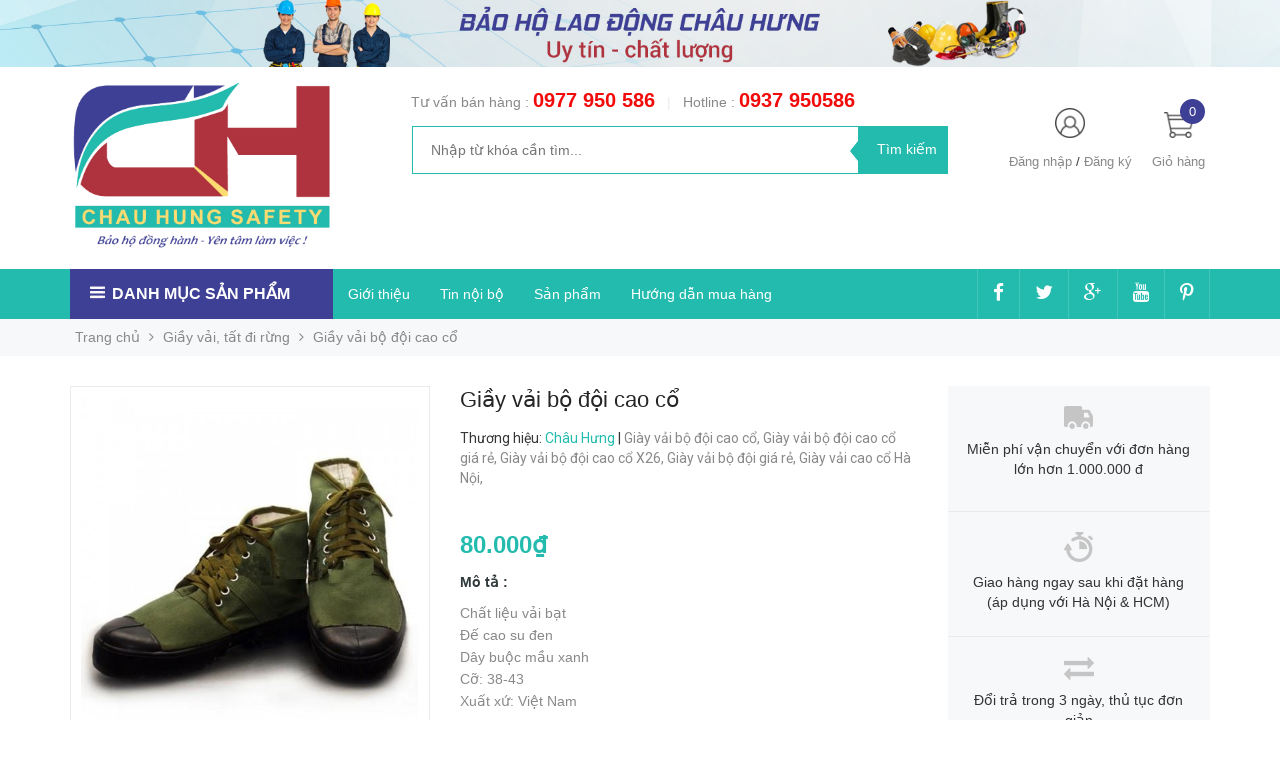

--- FILE ---
content_type: text/html; charset=utf-8
request_url: https://chauhung247.com/giay-vai-bo-doi-cao-co
body_size: 19584
content:
<!DOCTYPE html>
<head lang="vi">

	<meta http-equiv="content-Type" content="text/html; charset=utf-8"/>

	<meta name="viewport" content="width=device-width, initial-scale=1, maximum-scale=1">			
	<title>
		Giày vải bộ đội cao cổ X26 Chuẩn Nhà Máy tại Hà Nội | chauhung247.com  
		
		
		 Châu Hưng 247			
	</title>

	
	<meta name="description" content="C&#244;ng ty ch&#250;ng t&#244;i sản xuất giầy vải bộ đội cao cổ, thấp cổ, nhận đặt h&#224;ng theo y&#234;u cầu... hotline 0977.950.586">
	
	<!-- Product meta ================================================== -->
	

  <meta property="og:type" content="product">
  <meta property="og:title" content="Giầy vải bộ đội cao cổ">
  
    <meta property="og:image" content="http://bizweb.dktcdn.net/thumb/grande/100/352/036/products/1831989giaybodoi-caoco-jpeg.jpg?v=1554783414653">
    <meta property="og:image:secure_url" content="https://bizweb.dktcdn.net/thumb/grande/100/352/036/products/1831989giaybodoi-caoco-jpeg.jpg?v=1554783414653">
  
  <meta property="og:price:amount" content="80.000">
  <meta property="og:price:currency" content="VND">

<meta property="og:description" content="Công ty chúng tôi sản xuất giầy vải bộ đội cao cổ, thấp cổ, nhận đặt hàng theo yêu cầu... hotline 0977.950.586">
<meta property="og:url" content="https://chauhung247.com/giay-vai-bo-doi-cao-co">
<meta property="og:site_name" content="Châu Hưng 247">
	<!-- Helpers ================================================== -->
	<link rel="canonical" href="https://chauhung247.com/giay-vai-bo-doi-cao-co"/>
	<meta name='revisit-after' content='1 days' />
	<meta name="robots" content="noodp,index,follow" />
	<meta name="keywords" content="Golden Mart, Themes , DKT, Bizweb">

	<!-- Favicon -->
	<link rel="icon" href="//bizweb.dktcdn.net/100/352/036/themes/715727/assets/favicon.png?1593141477238" type="image/x-icon" />
	<!-- Scripts -->
	<script src="//cdnjs.cloudflare.com/ajax/libs/jquery/1.12.2/jquery.min.js"></script>

  
	<!-- Styles -->

	<!-- Header hook for plugins ================================================== -->
	<script>
	var Bizweb = Bizweb || {};
	Bizweb.store = 'chauhung247.mysapo.net';
	Bizweb.id = 352036;
	Bizweb.theme = {"id":715727,"name":"Golden Mart","role":"main"};
	Bizweb.template = 'product';
	if(!Bizweb.fbEventId)  Bizweb.fbEventId = 'xxxxxxxx-xxxx-4xxx-yxxx-xxxxxxxxxxxx'.replace(/[xy]/g, function (c) {
	var r = Math.random() * 16 | 0, v = c == 'x' ? r : (r & 0x3 | 0x8);
				return v.toString(16);
			});		
</script>
<script>
	(function () {
		function asyncLoad() {
			var urls = ["//productreviews.sapoapps.vn/assets/js/productreviews.min.js?store=chauhung247.mysapo.net","https://googleshopping.sapoapps.vn/conversion-tracker/global-tag/3650.js?store=chauhung247.mysapo.net","https://googleshopping.sapoapps.vn/conversion-tracker/event-tag/3650.js?store=chauhung247.mysapo.net"];
			for (var i = 0; i < urls.length; i++) {
				var s = document.createElement('script');
				s.type = 'text/javascript';
				s.async = true;
				s.src = urls[i];
				var x = document.getElementsByTagName('script')[0];
				x.parentNode.insertBefore(s, x);
			}
		};
		window.attachEvent ? window.attachEvent('onload', asyncLoad) : window.addEventListener('load', asyncLoad, false);
	})();
</script>


<script>
	window.BizwebAnalytics = window.BizwebAnalytics || {};
	window.BizwebAnalytics.meta = window.BizwebAnalytics.meta || {};
	window.BizwebAnalytics.meta.currency = 'VND';
	window.BizwebAnalytics.tracking_url = '/s';

	var meta = {};
	
	meta.product = {"id": 14235255, "vendor": "Châu Hưng", "name": "Giầy vải bộ đội cao cổ",
	"type": "giay", "price": 80000 };
	
	
	for (var attr in meta) {
	window.BizwebAnalytics.meta[attr] = meta[attr];
	}
</script>

	
		<script src="/dist/js/stats.min.js?v=96f2ff2"></script>
	













		
	
	
	<script src="//bizweb.dktcdn.net/100/352/036/themes/715727/assets/jquery.elevatezoom308.min.js?1593141477238" type="text/javascript"></script>
	<script src="//bizweb.dktcdn.net/100/352/036/themes/715727/assets/owl_product_details.js?1593141477238" type="text/javascript"></script>
	
	<link href="//bizweb.dktcdn.net/100/352/036/themes/715727/assets/popup_cart_desktop.css?1593141477238" rel="stylesheet" type="text/css" media="all" />
	<link href="//bizweb.dktcdn.net/100/352/036/themes/715727/assets/bootstrap.min.css?1593141477238" rel="stylesheet" type="text/css" media="all" />
	<link href="//cdnjs.cloudflare.com/ajax/libs/owl-carousel/1.3.3/owl.carousel.css" rel="stylesheet" type="text/css" media="all" />
	<link href="//cdnjs.cloudflare.com/ajax/libs/owl-carousel/1.3.3/owl.theme.min.css" rel="stylesheet" type="text/css" media="all" />
	
	<link href="https://fonts.googleapis.com/css?family=Open+Sans+Condensed:300|Open+Sans:400,700|Roboto" rel="stylesheet">
	<link rel="stylesheet" href="//maxcdn.bootstrapcdn.com/font-awesome/4.3.0/css/font-awesome.min.css">
	<link href="//bizweb.dktcdn.net/100/352/036/themes/715727/assets/jgrowl.css?1593141477238" rel="stylesheet" type="text/css" media="all" />

	<link href="//bizweb.dktcdn.net/100/352/036/themes/715727/assets/style.css?1593141477238" rel="stylesheet" type="text/css" media="all" />
	<link href="//bizweb.dktcdn.net/100/352/036/themes/715727/assets/style_update.scss.css?1593141477238" rel="stylesheet" type="text/css" media="all" />
	<link href="//bizweb.dktcdn.net/100/352/036/themes/715727/assets/fix.scss.css?1593141477238" rel="stylesheet" type="text/css" media="all" />
	

	<script>var ProductReviewsAppUtil=ProductReviewsAppUtil || {};</script>
</head>
<body id="home" class="cms-index-index cms-home-page" >  
	<div id="OpacityPage"></div>
<div id="menu-mobile-display"  class="hidden menu-mobile hidden-lg-up">
	<div class="content-menu">
		<div class="title-menu-mobile">
			<a href="/">Châu Hưng 247</a>
			<div class="sign-mobile">
				
				<span>
					<i class="fa fa-sign-in" aria-hidden="true"></i>
					<a href="/account/login" id="customer_login_link">Đăng nhập</a>
				</span>
				<br>
				<span>
					<i class="fa fa-user" aria-hidden="true"></i>
					<a href="/account/register" id="customer_register_link">Tạo tài khoản</a>
				</span>
				
			</div>
		</div>
		<div class="ft-menu-mobile">
			<ul>
				
				<li class="level0 level-top parent"><a href="/">Trang chủ</a></li>
				
				<li class="level0 level-top parent"><a href="/gioi-thieu">Giới thiệu</a></li>
				
				<li class="level0 level-top parent"><a href="/tin-noi-bo">Tin nội bộ</a></li>
				
				<li class="level0 level-top parent"><a href="/collections/all">Sản phẩm</a></li>
				
				<li class="level0 level-top parent"><a href="/huong-dan">Hướng dẫn mua hàng</a></li>
				
				<li class="level0 level-top parent"><a href="/lien-he">Liên hệ</a></li>
				
			</ul>
		</div>
		<div class="navigation">
			<ul id="Mobile_menu" class="topnavmobile">


				<!-- link collection -->
				
				
				<li class="level0 level-top parent"><a href="/mu-bao-ho-lao-dong">MŨ BẢO HỘ LAO ĐỘNG</a>
					<ul class="level0" style="display:none;">
						
						
						<li class="level1"> <a href="/mu-nhua-bao-ho-lao-dong"> <span>Mũ nhựa bảo hộ lao động</span> </a></li>
						
						
						
						<li class="level1"> <a href="/mu-vai-bao-ho-lao-dong"> <span>Mũ vải bảo hộ lao động</span> </a></li>
						
						
						
						<li class="level1"> <a href="/phu-kien-mu-bhld"> <span>Phụ kiện mũ BHLĐ</span> </a></li>
						
						
					</ul>
				</li>
				
				
				
				<li class="level0 level-top parent"><a href="/quan-ao-bao-ho-lao-dong">QUẦN ÁO BẢO HỘ LAO ĐỘNG</a>
					<ul class="level0" style="display:none;">
						
						
						<li class="level1"> <a href="/quan-ao-cong-nhan"> <span>Quần áo công nhân</span> </a></li>
						
						
						
						<li class="level1"> <a href="/quan-ao-blue"> <span>Quần áo Blue</span> </a></li>
						
						
					</ul>
				</li>
				
				
				
				<li class="level0 level-top parent"><a href="/quan-ao-phan-quang">QUẦN ÁO PHẢN QUANG</a></li>
				
				
				
				<li class="level0 level-top parent"><a href="/quan-ao-bao-ve-va-phu-kien">QUẦN ÁO BẢO VỆ VÀ PHỤ KIỆN</a></li>
				
				
				
				<li class="level0 level-top parent"><a href="/mat-na-phong-doc">MẶT NẠ PHÒNG ĐỘC</a>
					<ul class="level0" style="display:none;">
						
					</ul>
				</li>
				
				
				
				<li class="level0 level-top parent"><a href="/khau-trang-bhld">KHẨU TRANG BHLĐ</a>
					<ul class="level0" style="display:none;">
						
					</ul>
				</li>
				
				
				
				<li class="level0 level-top parent"><a href="/day-an-toan-cac-loai">DÂY AN TOÀN CÁC LOẠI</a></li>
				
				
				
				<li class="level0 level-top parent"><a href="/thang-day-thang-rut">THANG DÂY, THANG RÚT</a></li>
				
				
				
				<li class="level0 level-top parent"><a href="/luoi-an-toan-xay-dung">LƯỚI AN TOÀN XÂY DỰNG</a></li>
				
				
				
				<li class="level0 level-top parent"><a href="/bat-xay-dung">BẠT XÂY DỰNG</a></li>
				
				
				
				<li class="level0 level-top parent"><a href="/bien-bao">BIỂN BÁO</a>
					<ul class="level0" style="display:none;">
						
						
						<li class="level1"> <a href="/bien-chi-dan-giao-thong"> <span>Biển chỉ dẫn giao thông</span> </a></li>
						
						
						
						<li class="level1"> <a href="/bien-bao-cong-truong"> <span>Biển báo công trường</span> </a></li>
						
						
						
						<li class="level1"> <a href="/bien-bao-cam"> <span>Biển báo cấm</span> </a></li>
						
						
						
						<li class="level1"> <a href="/bien-bao-nguy-hiem"> <span>Biển báo nguy hiểm</span> </a></li>
						
						
						
						<li class="level1"> <a href="/bien-hieu-lenh-giao-thong"> <span>Biển hiệu lệnh giao thông</span> </a></li>
						
						
						
						<li class="level1"> <a href="/bien-bao-dien"> <span>Biển báo điện</span> </a></li>
						
						
					</ul>
				</li>
				
				
				
				<li class="level0 level-top parent"><a href="/thiet-bi-an-toan-dien">THIẾT BỊ AN TOÀN ĐIỆN</a>
					<ul class="level0" style="display:none;">
						
						
						<li class="level1"> <a href="/tham-cao-su-cach-dien"> <span>Thảm cao su cách điện</span> </a></li>
						
						
						
						<li class="level1"> <a href="/ung-cao-su-cach-dien"> <span>Ủng cao su cách điện</span> </a></li>
						
						
						
						<li class="level1"> <a href="/gang-tay-cach-dien"> <span>Găng tay cách điện</span> </a></li>
						
						
						
						<li class="level1"> <a href="/sao-thao-tac-but-thu-dien"> <span>Sào thao tác, Bút thử điện</span> </a></li>
						
						
						
						<li class="level1"> <a href="/bo-tiep-dia-di-dong"> <span>Bộ tiếp địa di động</span> </a></li>
						
						
						
						<li class="level1"> <a href="/guoc-treo-cot-dien"> <span>Guốc trèo cột điện</span> </a></li>
						
						
					</ul>
				</li>
				
				
				
				<li class="level0 level-top parent"><a href="/thiet-bi-phong-chay-chua-chay">THIẾT BỊ PHÒNG CHÁY CHỮA CHÁY</a>
					<ul class="level0" style="display:none;">
						
						
						<li class="level1"> <a href="/quan-ao-amiang-chong-chay"> <span>Quần áo amiang chống cháy</span> </a></li>
						
						
						
						<li class="level1"> <a href="/voi-chua-chay-den-exit-den-su-co"> <span>Vòi chữa cháy - Đèn Exit - Đèn Sự cố</span> </a></li>
						
						
						
						<li class="level1"> <a href="/hop-dung-binh-cuu-hoa"> <span>Hộp đựng bình cứu hỏa</span> </a></li>
						
						
						
						<li class="level1"> <a href="/binh-cuu-hoa-chua-chay"> <span>Bình cứu hỏa chữa cháy</span> </a></li>
						
						
						
						<li class="level1"> <a href="/tru-cuu-hoa-va-phu-kien"> <span>Trụ cứu hỏa và phụ kiện</span> </a></li>
						
						
						
						<li class="level1"> <a href="/tu-trung-tam-bao-chay"> <span>Tủ trung tâm báo cháy</span> </a></li>
						
						
					</ul>
				</li>
				
				
				
				<li class="level0 level-top parent"><a href="/ao-phao-phao-boi">ÁO PHAO, PHAO BƠI</a>
					<ul class="level0" style="display:none;">
						
					</ul>
				</li>
				
				
				
				<li class="level0 level-top parent"><a href="/thiet-bi-phong-sach">THIẾT BỊ PHÒNG SẠCH</a>
					<ul class="level0" style="display:none;">
						
						
						<li class="level1"> <a href="/quan-ao-phong-sach"> <span>Quần áo phòng sạch</span> </a></li>
						
						
						
						<li class="level1"> <a href="/gang-tay-phong-sach"> <span>Găng tay phòng sạch</span> </a></li>
						
						
						
						<li class="level1"> <a href="/giay-dep-phong-sach"> <span>Giầy dép phòng sạch</span> </a></li>
						
						
					</ul>
				</li>
				
				
				
				<li class="level0 level-top parent"><a href="/gang-tay-bao-ho-lao-dong">GĂNG TAY BẢO HỘ LAO ĐỘNG</a>
					<ul class="level0" style="display:none;">
						
						
						<li class="level1"> <a href="/gang-tay-cao-su"> <span>Găng tay cao su</span> </a>
							<ul class="level1" style="display:none;">
								
								
								<li class="level2"><a href="/gang-tay-y-te"><span>Găng tay y tế</span></a>
									<ul class="level2" style="display:none;">
										
									</ul>
								</li>
								
								
							</ul>
						</li>
						
						
						
						<li class="level1"> <a href="/gang-tay-soi"> <span>Găng tay sợi - vải</span> </a></li>
						
						
						
						<li class="level1"> <a href="/gang-tay-da-han"> <span>Găng tay da hàn - chống cắt</span> </a></li>
						
						
						
						<li class="level1"> <a href="/gang-tay-chong-tinh-dien"> <span>Găng tay chống tĩnh điện</span> </a></li>
						
						
					</ul>
				</li>
				
				
				
				<li class="level0 level-top parent"><a href="/thiet-bi-giao-thong">THIẾT BỊ GIAO THÔNG</a>
					<ul class="level0" style="display:none;">
						
						
						<li class="level1"> <a href="/coc-tieu-phan-quang"> <span>Cọc tiêu phản quang</span> </a></li>
						
						
						
						<li class="level1"> <a href="/cuon-rao-cong-trinh-day-phan-quang"> <span>Cuộn rào công trình, dây phản quang</span> </a></li>
						
						
						
						<li class="level1"> <a href="/bang-canh-bao-cap-ngam"> <span>Băng cảnh báo cáp ngầm</span> </a></li>
						
						
						
						<li class="level1"> <a href="/den-tin-hieu"> <span>Đèn tín hiệu</span> </a></li>
						
						
					</ul>
				</li>
				
				
				
				<li class="level0 level-top parent"><a href="/cac-san-pham-bhld-khac">CÁC SẢN PHẨM BHLĐ KHÁC</a></li>
				
				
				
				<li class="level0 level-top parent"><a href="/kinh-nut-tai-chong-on">KÍNH - NÚT TAI CHỐNG ỒN</a></li>
				
				
				
				<li class="level0 level-top parent"><a href="/co-luu-niem">Cờ lưu niệm</a></li>
				
				
				
				<li class="level0 level-top parent"><a href="/bon-rua-mat-khan-cap">BỒN RỬA MẮT KHẨN CẤP</a></li>
				
				
				
				<li class="level0 level-top parent"><a href="/vat-tu-kim-khi">VẬT TƯ KIM KHÍ</a></li>
				
				
				
				<li class="level0 level-top parent"><a href="/thung-rac">THÙNG RÁC</a></li>
				
				
				
				<li class="level0 level-top parent"><a href="/day-chao">DÂY CHÃO</a>
					<ul class="level0" style="display:none;">
						
					</ul>
				</li>
				
				
				
				<li class="level0 level-top parent"><a href="/day-cau">DÂY CẨU</a></li>
				
				
			</ul>
		</div>
		<div class="ft-menu-mobile">
			<ul>
				
				<li class="level0 level-top parent"><a href="/">Trang chủ</a></li>
				
				<li class="level0 level-top parent"><a href="/gioi-thieu">Giới thiệu</a></li>
				
				<li class="level0 level-top parent"><a href="/tin-noi-bo">Tin nội bộ</a></li>
				
				<li class="level0 level-top parent"><a href="/collections/all">Sản phẩm</a></li>
				
				<li class="level0 level-top parent"><a href="/huong-dan">Hướng dẫn mua hàng</a></li>
				
				<li class="level0 level-top parent"><a href="/lien-he">Liên hệ</a></li>
				
				<li><span>Hotline <h6>024.33523601</h6></span><img src="//bizweb.dktcdn.net/100/352/036/themes/715727/assets/phone-menu-mobile.png?1593141477238" alt="Gọi ngay"/></li>
				
				<li><a href="/" title="">Trang chủ</a></li>
				
				<li><a href="/gioi-thieu" title="">Giới thiệu</a></li>
				
				<li><a href="/tin-noi-bo" title="">Tin nội bộ</a></li>
				
				<li><a href="/collections/all" title="">Sản phẩm</a></li>
				
				<li><a href="/huong-dan" title="">Hướng dẫn mua hàng</a></li>
				
				<li><a href="/lien-he" title="">Liên hệ</a></li>
				
			</ul>
		</div>
	</div>
	<div class="button-close">
		<div id="close-menu" class="btn-close">
			<i class="fa fa-bars" aria-hidden="true"></i>
		</div>
	</div>
</div>
<header>
	
	<section class=" header-banner hidden-sm-down">
		<a href="#" title="#">
			<img src="//bizweb.dktcdn.net/100/352/036/themes/715727/assets/banner_top.png?1593141477238" alt="#"/>
		</a>
	</section>
	

	<div class="header-container">
		<div class="container container_main">
			<div class="row">
				<div class="col-sm-2 col-xs-3 navbar-mobile nav_mx991 hidden-lg-up">
					<a id="showmenu-mobile" class="button-menu">
						<i class="fa fa-bars" aria-hidden="true"></i>
					</a>
				</div>
				<div class="col-lg-3 col-md-8 col-sm-6 col-xs-6 logo_mx991">
					<div class="logo">
						<a href="/" title="Châu Hưng 247">
							<img src="//bizweb.dktcdn.net/100/352/036/themes/715727/assets/logo.png?1593141477238" alt="Châu Hưng 247">
						</a>
					</div>
				</div>
				<div class="col-lg-6 col-md-6 col-sm-12 col-xs-12 hidden-md-down search-item">
					<div class="support_search hidden-md-down">
						
						
						<h5>Tư vấn bán hàng : </h5><span> 
						<a href="tel:0977 950 586">
							0977 950 586</a>
						</span>&nbsp;&nbsp;|&nbsp;&nbsp;
						
						
						<h5>Hotline : </h5><span> <a href="tel:0937 950586">0937 950586</a></span>	
						
					</div>
					<div class="search_form">
						<form action="/search" method="get" class="search-form" role="search">
							<input placeholder="Nhập từ khóa cần tìm..." class="search_input" maxlength="70" id="search" type="text" name="query" value="">
							<input type="submit" value="Tìm kiếm" class="btnsearch">
						</form>
					</div>			
				</div>
				<div class="col-lg-3 col-md-4 col-sm-4 col-xs-3  account-cart">
					<div class="col-lg-8 col-md-7 col-sm-8 hidden-md-down account">
						<div>
							<img class="mg_bt_10" src="//bizweb.dktcdn.net/100/352/036/themes/715727/assets/account.png?1593141477238" alt="Đăng ký hoặc đăng nhập" height="30" width="30">	
						</div>
						<div>
							<span>
								
								<a class="cl_old"><a href="/account/login" id="customer_login_link">Đăng nhập</a></a>
								/
								<a class="cl_old"><a href="/account/register" id="customer_register_link">Đăng ký</a></a>
								
							</span>	
						</div>	
					</div>
					<div class="col-lg-4 col-md-5 col-sm-6 col-xs-12 cart cart_mx991">
						<div class="top-cart-contain">
							<div class="mini-cart">
								<div data-toggle="dropdown" data-hover="dropdown" class="basket dropdown-toggle">
									<a>
										<div>
											<a onclick="window.location.href='/cart'"><img class="mg_bt_10" src="//bizweb.dktcdn.net/100/352/036/themes/715727/assets/cart.png?1593141477238" alt="Giỏ hàng" width="30" height="30" /></a>
										</div>
										<div class="cart-box">
											<span class="title cl_old hidden-sm-down">Giỏ hàng</span>
											<span id="cart-total" class="cartCount">0</span>
										</div>
									</a>
								</div>
								<div>
									<div class="top-cart-content arrow_box hidden-md-down">
										<!--<div class="block-subtitle">Sản phẩm đã cho vào giỏ hàng</div>-->
										<ul id="cart-sidebar" class="mini-products-list count_li">
											<li class="list-item">
												<ul></ul>
											</li>
											<li id="footer_cart_item" class="action">
												<ul>
													<li class="li-fix-1">
														<div class="top-subtotal1">
															Phí vận chuyển: 
															<span class="price2">Tính khi thanh toán</span>
														</div>
														<div class="top-subtotal">
															Tổng tiền thanh toán: 
															<span class="price"></span>
														</div>
													</li>
													<li class="li-fix-2" style="">
														<div class="actions">

															<a href="/cart" class="view-cart">
																<span>Giỏ hàng</span>
															</a>
															<a href="/checkout" class="btn-checkout">
																<span>Thanh toán</span>
															</a>
														</div>
													</li>
												</ul>
											</li>

										</ul>

										<script>
											var count = $("ul.count_li > li.item").length;

										</script>

									</div>
								</div>
							</div>
						</div>
					</div>	
				</div>
				<div class="col-md-12 col-sm-12 col-xs-12 search_form_mobile hidden-lg-up">
					<form action="/search" method="get" class="search-form" role="search">
						<input placeholder="Nhập từ khóa cần tìm..." class="search_input_mobile" maxlength="70" id="search" type="text" name="query" value="">
						<button class="submit_button"><i class="btnsearch_mobile fa fa-search" aria-hidden="true"></i></button>
					</form>
				</div>		
			</div>					
		</div>

	</div>
</header>
<!-- Menu mobile -->
<div class="menu_mobile max_991" style="display: none;">
	<ul class="ul_collections">
		<li class="special">
			<a href="/collections/all">Tất cả danh mục</a>
		</li>
		
		<li class="level0 level-top parent">
			<a href="/mu-bao-ho-lao-dong">MŨ BẢO HỘ LAO ĐỘNG</a>
			
			<i class="fa fa-angle-down"></i>
			<ul class="level0" style="display:none;">
				
				<li class="level1 "> 
					<a href="/mu-nhua-bao-ho-lao-dong"> <span>Mũ nhựa bảo hộ lao động</span> </a>
					
				</li>
				
				<li class="level1 "> 
					<a href="/mu-vai-bao-ho-lao-dong"> <span>Mũ vải bảo hộ lao động</span> </a>
					
				</li>
				
				<li class="level1 "> 
					<a href="/phu-kien-mu-bhld"> <span>Phụ kiện mũ BHLĐ</span> </a>
					
				</li>
				
			</ul>
			
		</li>
		
		<li class="level0 level-top parent">
			<a href="/quan-ao-bao-ho-lao-dong">QUẦN ÁO BẢO HỘ LAO ĐỘNG</a>
			
			<i class="fa fa-angle-down"></i>
			<ul class="level0" style="display:none;">
				
				<li class="level1 "> 
					<a href="/quan-ao-cong-nhan"> <span>Quần áo công nhân</span> </a>
					
				</li>
				
				<li class="level1 "> 
					<a href="/quan-ao-blue"> <span>Quần áo Blue</span> </a>
					
				</li>
				
			</ul>
			
		</li>
		
		<li class="level0 level-top parent">
			<a href="/quan-ao-phan-quang">QUẦN ÁO PHẢN QUANG</a>
			
		</li>
		
		<li class="level0 level-top parent">
			<a href="/quan-ao-bao-ve-va-phu-kien">QUẦN ÁO BẢO VỆ VÀ PHỤ KIỆN</a>
			
		</li>
		
		<li class="level0 level-top parent">
			<a href="/mat-na-phong-doc">MẶT NẠ PHÒNG ĐỘC</a>
			
			<i class="fa fa-angle-down"></i>
			<ul class="level0" style="display:none;">
				
			</ul>
			
		</li>
		
		<li class="level0 level-top parent">
			<a href="/khau-trang-bhld">KHẨU TRANG BHLĐ</a>
			
			<i class="fa fa-angle-down"></i>
			<ul class="level0" style="display:none;">
				
			</ul>
			
		</li>
		
		<li class="level0 level-top parent">
			<a href="/day-an-toan-cac-loai">DÂY AN TOÀN CÁC LOẠI</a>
			
		</li>
		
		<li class="level0 level-top parent">
			<a href="/thang-day-thang-rut">THANG DÂY, THANG RÚT</a>
			
		</li>
		
		<li class="level0 level-top parent">
			<a href="/luoi-an-toan-xay-dung">LƯỚI AN TOÀN XÂY DỰNG</a>
			
		</li>
		
		<li class="level0 level-top parent">
			<a href="/bat-xay-dung">BẠT XÂY DỰNG</a>
			
		</li>
		
		<li class="level0 level-top parent">
			<a href="/bien-bao">BIỂN BÁO</a>
			
			<i class="fa fa-angle-down"></i>
			<ul class="level0" style="display:none;">
				
				<li class="level1 "> 
					<a href="/bien-chi-dan-giao-thong"> <span>Biển chỉ dẫn giao thông</span> </a>
					
				</li>
				
				<li class="level1 "> 
					<a href="/bien-bao-cong-truong"> <span>Biển báo công trường</span> </a>
					
				</li>
				
				<li class="level1 "> 
					<a href="/bien-bao-cam"> <span>Biển báo cấm</span> </a>
					
				</li>
				
				<li class="level1 "> 
					<a href="/bien-bao-nguy-hiem"> <span>Biển báo nguy hiểm</span> </a>
					
				</li>
				
				<li class="level1 "> 
					<a href="/bien-hieu-lenh-giao-thong"> <span>Biển hiệu lệnh giao thông</span> </a>
					
				</li>
				
				<li class="level1 "> 
					<a href="/bien-bao-dien"> <span>Biển báo điện</span> </a>
					
				</li>
				
			</ul>
			
		</li>
		
		<li class="level0 level-top parent">
			<a href="/thiet-bi-an-toan-dien">THIẾT BỊ AN TOÀN ĐIỆN</a>
			
			<i class="fa fa-angle-down"></i>
			<ul class="level0" style="display:none;">
				
				<li class="level1 "> 
					<a href="/tham-cao-su-cach-dien"> <span>Thảm cao su cách điện</span> </a>
					
				</li>
				
				<li class="level1 "> 
					<a href="/ung-cao-su-cach-dien"> <span>Ủng cao su cách điện</span> </a>
					
				</li>
				
				<li class="level1 "> 
					<a href="/gang-tay-cach-dien"> <span>Găng tay cách điện</span> </a>
					
				</li>
				
				<li class="level1 "> 
					<a href="/sao-thao-tac-but-thu-dien"> <span>Sào thao tác, Bút thử điện</span> </a>
					
				</li>
				
				<li class="level1 "> 
					<a href="/bo-tiep-dia-di-dong"> <span>Bộ tiếp địa di động</span> </a>
					
				</li>
				
				<li class="level1 "> 
					<a href="/guoc-treo-cot-dien"> <span>Guốc trèo cột điện</span> </a>
					
				</li>
				
			</ul>
			
		</li>
		
		<li class="level0 level-top parent">
			<a href="/thiet-bi-phong-chay-chua-chay">THIẾT BỊ PHÒNG CHÁY CHỮA CHÁY</a>
			
			<i class="fa fa-angle-down"></i>
			<ul class="level0" style="display:none;">
				
				<li class="level1 "> 
					<a href="/quan-ao-amiang-chong-chay"> <span>Quần áo amiang chống cháy</span> </a>
					
				</li>
				
				<li class="level1 "> 
					<a href="/voi-chua-chay-den-exit-den-su-co"> <span>Vòi chữa cháy - Đèn Exit - Đèn Sự cố</span> </a>
					
				</li>
				
				<li class="level1 "> 
					<a href="/hop-dung-binh-cuu-hoa"> <span>Hộp đựng bình cứu hỏa</span> </a>
					
				</li>
				
				<li class="level1 "> 
					<a href="/binh-cuu-hoa-chua-chay"> <span>Bình cứu hỏa chữa cháy</span> </a>
					
				</li>
				
				<li class="level1 "> 
					<a href="/tru-cuu-hoa-va-phu-kien"> <span>Trụ cứu hỏa và phụ kiện</span> </a>
					
				</li>
				
				<li class="level1 "> 
					<a href="/tu-trung-tam-bao-chay"> <span>Tủ trung tâm báo cháy</span> </a>
					
				</li>
				
			</ul>
			
		</li>
		
		<li class="level0 level-top parent">
			<a href="/ao-phao-phao-boi">ÁO PHAO, PHAO BƠI</a>
			
			<i class="fa fa-angle-down"></i>
			<ul class="level0" style="display:none;">
				
			</ul>
			
		</li>
		
		<li class="level0 level-top parent">
			<a href="/thiet-bi-phong-sach">THIẾT BỊ PHÒNG SẠCH</a>
			
			<i class="fa fa-angle-down"></i>
			<ul class="level0" style="display:none;">
				
				<li class="level1 "> 
					<a href="/quan-ao-phong-sach"> <span>Quần áo phòng sạch</span> </a>
					
				</li>
				
				<li class="level1 "> 
					<a href="/gang-tay-phong-sach"> <span>Găng tay phòng sạch</span> </a>
					
				</li>
				
				<li class="level1 "> 
					<a href="/giay-dep-phong-sach"> <span>Giầy dép phòng sạch</span> </a>
					
				</li>
				
			</ul>
			
		</li>
		
		<li class="level0 level-top parent">
			<a href="/gang-tay-bao-ho-lao-dong">GĂNG TAY BẢO HỘ LAO ĐỘNG</a>
			
			<i class="fa fa-angle-down"></i>
			<ul class="level0" style="display:none;">
				
				<li class="level1 "> 
					<a href="/gang-tay-cao-su"> <span>Găng tay cao su</span> </a>
					
					<i class="fa fa-angle-down"></i>
					<ul class="level1" style="display:none;">
						
						<li class="level2 ">
							<a href="/gang-tay-y-te"><span>Găng tay y tế</span></a>
							
						</li>
						
					</ul>
					
				</li>
				
				<li class="level1 "> 
					<a href="/gang-tay-soi"> <span>Găng tay sợi - vải</span> </a>
					
				</li>
				
				<li class="level1 "> 
					<a href="/gang-tay-da-han"> <span>Găng tay da hàn - chống cắt</span> </a>
					
				</li>
				
				<li class="level1 "> 
					<a href="/gang-tay-chong-tinh-dien"> <span>Găng tay chống tĩnh điện</span> </a>
					
				</li>
				
			</ul>
			
		</li>
		
		<li class="level0 level-top parent">
			<a href="/thiet-bi-giao-thong">THIẾT BỊ GIAO THÔNG</a>
			
			<i class="fa fa-angle-down"></i>
			<ul class="level0" style="display:none;">
				
				<li class="level1 "> 
					<a href="/coc-tieu-phan-quang"> <span>Cọc tiêu phản quang</span> </a>
					
				</li>
				
				<li class="level1 "> 
					<a href="/cuon-rao-cong-trinh-day-phan-quang"> <span>Cuộn rào công trình, dây phản quang</span> </a>
					
				</li>
				
				<li class="level1 "> 
					<a href="/bang-canh-bao-cap-ngam"> <span>Băng cảnh báo cáp ngầm</span> </a>
					
				</li>
				
				<li class="level1 "> 
					<a href="/den-tin-hieu"> <span>Đèn tín hiệu</span> </a>
					
				</li>
				
			</ul>
			
		</li>
		
		<li class="level0 level-top parent">
			<a href="/cac-san-pham-bhld-khac">CÁC SẢN PHẨM BHLĐ KHÁC</a>
			
		</li>
		
		<li class="level0 level-top parent">
			<a href="/kinh-nut-tai-chong-on">KÍNH - NÚT TAI CHỐNG ỒN</a>
			
		</li>
		
		<li class="level0 level-top parent">
			<a href="/co-luu-niem">Cờ lưu niệm</a>
			
		</li>
		
		<li class="level0 level-top parent">
			<a href="/bon-rua-mat-khan-cap">BỒN RỬA MẮT KHẨN CẤP</a>
			
		</li>
		
		<li class="level0 level-top parent">
			<a href="/vat-tu-kim-khi">VẬT TƯ KIM KHÍ</a>
			
		</li>
		
		<li class="level0 level-top parent">
			<a href="/thung-rac">THÙNG RÁC</a>
			
		</li>
		
		<li class="level0 level-top parent">
			<a href="/day-chao">DÂY CHÃO</a>
			
			<i class="fa fa-angle-down"></i>
			<ul class="level0" style="display:none;">
				
			</ul>
			
		</li>
		
		<li class="level0 level-top parent">
			<a href="/day-cau">DÂY CẨU</a>
			
		</li>
		
	</ul>
	<ul class="ul_">
		
		<li class="level0 level-top parent"><a href="/">Trang chủ</a></li>
		
		<li class="level0 level-top parent"><a href="/gioi-thieu">Giới thiệu</a></li>
		
		<li class="level0 level-top parent"><a href="/tin-noi-bo">Tin nội bộ</a></li>
		
		<li class="level0 level-top parent"><a href="/collections/all">Sản phẩm</a></li>
		
		<li class="level0 level-top parent"><a href="/huong-dan">Hướng dẫn mua hàng</a></li>
		
		<li class="level0 level-top parent"><a href="/lien-he">Liên hệ</a></li>
		
		<li>
			
			<a href="/account/register" title="Đăng ký"><i class="fa fa-unlock"></i> Đăng ký</a>/
			<a href="/account/login"  title="Đăng nhập"><i class="fa fa-user"></i> Đăng nhập tài khoản</a>
			
		</li>
		<li><span>Hotline: </span><a class="phone_" href="tel:024.33523601">024.33523601</a></li>
		
		<li><a href="/" title="">Trang chủ</a></li>
		
		<li><a href="/gioi-thieu" title="">Giới thiệu</a></li>
		
		<li><a href="/tin-noi-bo" title="">Tin nội bộ</a></li>
		
		<li><a href="/collections/all" title="">Sản phẩm</a></li>
		
		<li><a href="/huong-dan" title="">Hướng dẫn mua hàng</a></li>
		
		<li><a href="/lien-he" title="">Liên hệ</a></li>
		
	</ul>
</div>
<!-- End -->

<nav class="hidden-md-down">
	<div class="container">
		<div class="row nav_menu">
			<div class="col-lg-3 col-md-4 hidden-sm-down nav-inner">
				<div class="col-lg-12 col-md-12 nav-drop">
					<div class="title-menu-bar">
						<div class="" >
							<span class="title-bar"></span><a id="showmenu">Danh mục sản phẩm</a>
						</div>
					</div>
					
					<div id="menucontentother" class="col-lg-12 col-md-12 cate-sidebar sider_bar_page" role="menu" style="display:none;">
						<ul class="site-nav vertical-nav">
							
							
							<li class="nav-item icon" data-submenu-id="mu-bao-ho-lao-dong">
								<a href="/mu-bao-ho-lao-dong" alt=""><span>MŨ BẢO HỘ LAO ĐỘNG</span></a>
								<div class="submenu hidden-md-down" id="mu-bao-ho-lao-dong">
									<ul class="menu-list-cate2">
										<div class="row row-noGutter">
											
											
											<div class="col-md-4 text-xs-left">
												<ul class="text-left">
													<span><a href="/mu-nhua-bao-ho-lao-dong">Mũ nhựa bảo hộ lao động</a></span>
													
												</ul>
											</div>
											
											
											
											<div class="col-md-4 text-xs-left">
												<ul class="text-left">
													<span><a href="/mu-vai-bao-ho-lao-dong">Mũ vải bảo hộ lao động</a></span>
													
												</ul>
											</div>
											
											
											
											<div class="col-md-4 text-xs-left">
												<ul class="text-left">
													<span><a href="/phu-kien-mu-bhld">Phụ kiện mũ BHLĐ</a></span>
													
												</ul>
											</div>
											
											
										</div>
									</ul>
								</div>
							</li>
							
							
							
							<li class="nav-item icon" data-submenu-id="quan-ao-bao-ho-lao-dong">
								<a href="/quan-ao-bao-ho-lao-dong" alt=""><span>QUẦN ÁO BẢO HỘ LAO ĐỘNG</span></a>
								<div class="submenu hidden-md-down" id="quan-ao-bao-ho-lao-dong">
									<ul class="menu-list-cate2">
										<div class="row row-noGutter">
											
											
											<div class="col-md-4 text-xs-left">
												<ul class="text-left">
													<span><a href="/quan-ao-cong-nhan">Quần áo công nhân</a></span>
													
												</ul>
											</div>
											
											
											
											<div class="col-md-4 text-xs-left">
												<ul class="text-left">
													<span><a href="/quan-ao-blue">Quần áo Blue</a></span>
													
												</ul>
											</div>
											
											
										</div>
									</ul>
								</div>
							</li>
							
							
							
							<li class="nav-item icon">
								<a href="/quan-ao-phan-quang" alt="QUẦN ÁO PHẢN QUANG"><span>QUẦN ÁO PHẢN QUANG</span></a>
							</li>
							
							
							
							<li class="nav-item icon">
								<a href="/quan-ao-bao-ve-va-phu-kien" alt="QUẦN ÁO BẢO VỆ VÀ PHỤ KIỆN"><span>QUẦN ÁO BẢO VỆ VÀ PHỤ KIỆN</span></a>
							</li>
							
							
							
							<li class="nav-item icon" data-submenu-id="mat-na-phong-doc">
								<a href="/mat-na-phong-doc" alt=""><span>MẶT NẠ PHÒNG ĐỘC</span></a>
								<div class="submenu hidden-md-down" id="mat-na-phong-doc">
									<ul class="menu-list-cate2">
										<div class="row row-noGutter">
											
										</div>
									</ul>
								</div>
							</li>
							
							
							
							<li class="nav-item icon" data-submenu-id="khau-trang-bhld">
								<a href="/khau-trang-bhld" alt=""><span>KHẨU TRANG BHLĐ</span></a>
								<div class="submenu hidden-md-down" id="khau-trang-bhld">
									<ul class="menu-list-cate2">
										<div class="row row-noGutter">
											
										</div>
									</ul>
								</div>
							</li>
							
							
							
							<li class="nav-item icon">
								<a href="/day-an-toan-cac-loai" alt="DÂY AN TOÀN CÁC LOẠI"><span>DÂY AN TOÀN CÁC LOẠI</span></a>
							</li>
							
							
							
							<li class="nav-item icon">
								<a href="/thang-day-thang-rut" alt="THANG DÂY, THANG RÚT"><span>THANG DÂY, THANG RÚT</span></a>
							</li>
							
							
							
							<li class="nav-item icon">
								<a href="/luoi-an-toan-xay-dung" alt="LƯỚI AN TOÀN XÂY DỰNG"><span>LƯỚI AN TOÀN XÂY DỰNG</span></a>
							</li>
							
							
							<li class="nav-item">
								<div class="icon"><img src="//bizweb.dktcdn.net/100/352/036/themes/715727/assets/xemthem.png?1593141477238" alt="Xem thêm"></div>
								<a href="/collections/all" alt=""><span>Xem thêm</span></a>
							</li>
						</ul>
					</div>
					<script>
						$(document).ready(function() {
							$('#showmenu').click(function() {
								$('#menucontentother').slideToggle('300');
								return false;
							});
						});
						$(".nav-drop").mouseenter(function() {
							$("#menucontentother").show();
						}).mouseleave(function() {
							$("#menucontentother").hide();
						});

					</script>
					
				</div>
			</div>
			<div class="col-lg-5 hidden-md-down main-nav">
				<ul id="nav">
					
					<li class=" first  parrent "><a href="/">Trang chủ</a></li>
					
					<li class=" parrent "><a href="/gioi-thieu">Giới thiệu</a></li>
					
					<li class=" parrent "><a href="/tin-noi-bo">Tin nội bộ</a></li>
					
					<li class=" parrent "><a href="/collections/all">Sản phẩm</a></li>
					
					<li class=" parrent "><a href="/huong-dan">Hướng dẫn mua hàng</a></li>
					
					<li class=" last  parrent "><a href="/lien-he">Liên hệ</a></li>
					
				</ul>
			</div>
			<div class="col-lg-4 col-md-8 hidden-sm-down social pull-right hidden-xs ">
				
				<div class="social-icon"><a href="#" title ="Theo dõi Châu Hưng 247 trên Printerest"><i class="fa fa-pinterest-p" aria-hidden="true"></i></a></div>
				
				
				<div class="social-icon"><a href="#" title ="Theo dõi Châu Hưng 247 trên Youtube"><i class="fa fa-youtube" aria-hidden="true"></i></a></div>
				
				
				<div class="social-icon"><a href="#" title ="Theo dõi Châu Hưng 247 trên Google Plus"><i class="fa fa-google-plus" aria-hidden="true"></i></a></div>
				
				
				<div class="social-icon"><a href="#" title ="Theo dõi Châu Hưng 247 trên Twitter"><i class="fa fa-twitter" aria-hidden="true"></i></a></div>
				
				
				<div class="social-icon"><a href="#" title ="Theo dõi Châu Hưng 247 trên Facebook"><i class="fa fa-facebook" aria-hidden="true"></i></a></div>
				
			</div>
		</div>

	</div>
</nav>

<section class="hidden-xs section section-cate slideshow_full_width slide1_bgcolor">
	<div class="container">
		<div class="row">
			
		</div>
	</div>
</section>




	<div class="brd">
	<div class="container">
		<div class="row">
			<div class="inner">
				<ul class="breadcrumbs" itemscope itemtype="http://data-vocabulary.org/Breadcrumb">
					<li class="home"> <a title="Quay lại trang chủ" itemprop="url" href="/"><span itemprop="title" >Trang chủ</span></a></li>
					
					
					<i class="fa fa-angle-right" aria-hidden="true"></i>
					<li><a itemprop="title" itemprop="url" href="/giay-vai-tat-di-rung">Giầy vải, tất đi rừng</a></li>
					<i class="fa fa-angle-right" aria-hidden="true"></i>
					<li> <span itemprop="title">Giầy vải bộ đội cao cổ</span></li>
					

				</ul>
			</div>
		</div>
	</div>
</div>











<section class="main-collection main-mr" itemscope itemtype="http://schema.org/Product">
	<meta itemprop="url" content="//chauhung247.com/giay-vai-bo-doi-cao-co">
	<meta itemprop="image" content="//bizweb.dktcdn.net/thumb/grande/100/352/036/products/1831989giaybodoi-caoco-jpeg.jpg?v=1554783414653">
	<div class="container">
		<div class="col-main">
			<div class="row product_info">
				<div class="col-lg-4 col-md-6 col-sm-6 col-xs-12 prd_view_slide">
					<div id="large-image" class="not-dqowl product-images large-image">
						
						
						<div class="item large_image_main">
							<a class="large_image_url checkurl" itemprop="url" href="//bizweb.dktcdn.net/thumb/1024x1024/100/352/036/products/1831989giaybodoi-caoco-jpeg.jpg?v=1554783414653" >
								<img itemprop="image" id="zoom_01" src="//bizweb.dktcdn.net/thumb/1024x1024/100/352/036/products/1831989giaybodoi-caoco-jpeg.jpg?v=1554783414653" alt="Giầy vải bộ đội cao cổ" data-zoom-image="//bizweb.dktcdn.net/thumb/1024x1024/100/352/036/products/1831989giaybodoi-caoco-jpeg.jpg?v=1554783414653">
							</a>
						</div>
						
					</div>
					
					
				</div>
				<div class="col-lg-5 col-md-6 col-sm-6 col-xs-12 content_prd">
					
					

					
					
					
					
					<div class="product_infomation">
						<div class="product_title">
							<h1  class="fw_600" itemprop="name"><span>Giầy vải bộ đội cao cổ</span></h1>
						</div>
						<div class="product_vendor clc5">
							<p class="cl_mobile_old"><span class=txt_vendor>Thương hiệu</span><span class=" vendor_text">:</span>
								<span> <span itemprop="category" class="cl_main vendor"> Châu Hưng</span> 
									 <span class="hidden-sm-down tags_sanpham">| <a href="/collections/all/giay-vai-bo-doi-cao-co">Giày vải bộ đội cao cổ,&nbsp;</a><a href="/collections/all/giay-vai-bo-doi-cao-co-gia-re">Giày vải bộ đội cao cổ giá rẻ,&nbsp;</a><a href="/collections/all/giay-vai-bo-doi-cao-co-x26">Giày vải bộ đội cao cổ X26,&nbsp;</a><a href="/collections/all/giay-vai-bo-doi-gia-re">Giày vải bộ đội giá rẻ,&nbsp;</a><a href="/collections/all/giay-vai-cao-co-ha-noi">Giày vải cao cổ Hà Nội,&nbsp;</a></span></span>
							</p>
						</div>
						
						<div class="reviews">
							<p class="cl_mobile_old hidden-sm-up">Đánh giá </p> <span class=" vendor_text hidden-sm-up">:</span>
							<div class="danhgiasao">
								<div class="bizweb-product-reviews-badge" data-id="14235255"></div>
							</div>
						</div>
						
						<div id="giasanpham" class="product_price">
							<div class="price-block">
								<p class="cl_mobile_old hidden-sm-up">Giá </p> <span class=" vendor_text hidden-sm-up">:</span>
								<div class="price-box" itemscope itemtype="http://schema.org/Offer">
									
									<p class="special-price">
										<span class="price_pr price" itemprop="price">80.000₫</span>
										<meta itemprop="priceCurrency" content="VND">
									</p>
									

								</div>
								

								

								




							</div>
						</div>
						<div class="product_content hidden-sm-down">
							<h5 class="fw_600">Mô tả :</h5>
							<div class="cl_old"> 
								
								<p>Chất liệu vải bạt<br />
Đế cao su đen<br />
Dây buộc mầu xanh<br />
Cỡ: 38-43<br />
Xuất xứ: Việt Nam</p>
								
							</div>
							<div style="clear:both;"></div>
						</div>
					</div>

					<div class="product_pre_buy product-info-details">
						<div class="add-to-box">
							<div class="add-to-cart">
								<form action="/cart/add" method="post" enctype="multipart/form-data" id="add-to-cart-form">

									
									<div class="box-variant clearfix  hidden ">
										
										 
										
										<input type="hidden" name="variantId" value="24087977" />
										
										
									</div>

									<div class="form-group fix-margin">
										<div class="selector-wrapper-button ">
											<label for="qty" class="soluong cl_old cl_mobile_old">Số lượng </label>
											<div class="custom">
												<input type="text" class="prd_quantity input-text qty input_qty" title="Số lượng" value="1" min="1" onkeyup="valid(this,'numbers')" onblur="valid(this,'numbers')" maxlength="5" id="qty" name="quantity">
												<div class="qty_button">
													<a class="button button_qty" onClick="var result = document.getElementById('qty'); var qty = result.value; if( !isNaN( qty )) result.value++;return false;" type="button"><i class="fa fa-angle-up" aria-hidden="true"></i></a>
													<a class="button button_qty" onClick="var result = document.getElementById('qty'); var qty = result.value; if( !isNaN( qty ) &amp;&amp; qty &gt; 1 ) result.value--;return false;" type="button"><i class="fa fa-angle-down" aria-hidden="true"></i></a>
												</div>
											</div>
										</div>


										<div class="variant_available selector-wrapper-button slc_btn_details ">

																				
											<div class="actions">
												<input type="hidden" name="variantId" value="24087977">
												<button class="btn_buy_product btn_muangay_list btn_item_loop_list add_to_cart"><span class="cart_image"><img src="//bizweb.dktcdn.net/100/352/036/themes/715727/assets/cart_details.png?1593141477238" alt="cart" /></span><span class="tile text_buy">Thêm vào giỏ hàng</span></button>
											</div>									
												
											<div class="mobile_cart hidden-sm-up "><i class="fa fa-mobile" aria-hidden="true">&nbsp;</i><a href="tel: 0937 950586" class="btn_muangay"> Gọi điện</a></div>

										</div>
									</div>
								</form>
							</div>
						</div>
					</div>
				</div>

				
				<div class="col-lg-3 col-md-3 col-sm-3 hidden-md-down prd_detail_col3">
					<div>
		<div class="in">
			<img src="//bizweb.dktcdn.net/100/352/036/themes/715727/assets/free_deliverd.png?1593141477238" height="23" width="29" alt="Miễn phí vận chuyển với đơn hàng lớn hơn 1.000.000 đ">
			<p>Miễn phí vận chuyển với đơn hàng lớn hơn 1.000.000 đ</p>
		</div>

	</div>
	<div>
		<div class="in">
			<img src="//bizweb.dktcdn.net/100/352/036/themes/715727/assets/giaohangngaysaukhidat.png?1593141477238 " height="30" width="29" alt="Giao hàng ngay sau khi đặt hàng (áp dụng với Hà Nội & HCM)">
			<p>Giao hàng ngay sau khi đặt hàng (áp dụng với Hà Nội & HCM)</p>
		</div>
	</div>
	<div>
		<div class="in">
			<img src="//bizweb.dktcdn.net/100/352/036/themes/715727/assets/doitra.png?1593141477238" height="23" width="30" alt="Đổi trả trong 3 ngày, thủ tục đơn giản">
			<p>Đổi trả trong 3 ngày, thủ tục đơn giản</p>
		</div>
	</div>
	<div>
		<div class="in">
			<img src="//bizweb.dktcdn.net/100/352/036/themes/715727/assets/hoadon.png?1593141477238" height="38" width="31" alt="Nhà cung cấp xuất hóa đơn cho sản phẩm này">
			<p>Nhà cung cấp xuất hóa đơn cho sản phẩm này</p>
		</div>
	</div>
				</div>
				
			</div>

			<div class="row product_description">
				<div class="col-lg-12 col-xs-12 tab-product-des">
					<div class="prd_tabs">
						<ul class="tab-product nav nav-tabs responsive" role="tablist" id="tabs">
							<li role="presentation" class="navi-tab active"><a href="#thongtin" aria-controls="thongtin"aria-expanded="true" role="tab" data-toggle="tab">Thông tin sản phẩm</a></li>
							
							<li role="presentation" class="navi-tab"><a href="#danhgia" aria-controls="danhgia" role="tab" aria-expanded="false" data-toggle="tab">Khách hàng đánh giá</a></li>
							
							
							<li role="presentation" class="navi-tab"><a href="#thetag" aria-controls="thetag" role="tab" aria-expanded="false" data-toggle="tab">Thẻ tag</a></li>
							
						</ul>

						<!-- Tab panes -->
						<div class="tab-content content-tab-product responsive" id="my-tab-content">
							<div role="tabpanel" class="tab-pane active tab_content" id="thongtin">
								
								<div class="thongtinsanpham details-info">
									<p><p>Giầy vải bộ đội cao cổ</p>
<p>Chất liệu vải bạt</p>
<p>Đế cao su đen</p>
<p>Dây buộc mầu xanh&nbsp;</p>
<p>Cỡ: 38-43</p>
<p>Xuất xứ: Việt Nam</p></p>
								</div>
								
							</div>
							
							<div role="tabpanel" class="tab-pane tab_content" id="danhgia">
								
								<div class="danhgiatab">
									<div id="bizweb-product-reviews" class="bizweb-product-reviews" data-id="14235255">
    
</div>
								</div>
								
							</div>
							
							
							<div role="tabpanel" class="tab-pane tab_content" id="thetag">
								<div class="thetag details-info">
									
									<ul>
										
										<span class="tags_sanpham"><a href="/collections/all/giay-vai-bo-doi-cao-co">Giày vải bộ đội cao cổ</a></span>
										
										<span class="tags_sanpham"><a href="/collections/all/giay-vai-bo-doi-cao-co-gia-re">Giày vải bộ đội cao cổ giá rẻ</a></span>
										
										<span class="tags_sanpham"><a href="/collections/all/giay-vai-bo-doi-cao-co-x26">Giày vải bộ đội cao cổ X26</a></span>
										
										<span class="tags_sanpham"><a href="/collections/all/giay-vai-bo-doi-gia-re">Giày vải bộ đội giá rẻ</a></span>
										
										<span class="tags_sanpham"><a href="/collections/all/giay-vai-cao-co-ha-noi">Giày vải cao cổ Hà Nội</a></span>
										
									</ul>
									
								</div>
							</div>
							
						</div>
					</div>
				</div>
			</div>
			
			<div class="row hidden-xs-down">
				<section class="upsell-pro">
					<div class="container">
						
						
						<div class="slider-items-products">
							<div class="new_title center">
								<h2>Sản phẩm liên quan</h2>
							</div>

							<div  class="product-flexslider hidden-buttons">
								<div id="upsell-products-slider" class="slider-items slider-width-col4 owl-carousel owl-theme">
									













	
		
	


	<div class="box-product">
		<div class="product-box-upsell">
			<h3 class="product-name"><a class="text1line" href="/giay-vai-bo-doi-thap-co" title="Giầy vải bộ đội thấp cổ">Giầy vải bộ đội thấp cổ</a></h3>

			<div class="product-thumbnail">
				
				
				
					
					
				
			
			
		
		
				
				<a class="image_flex" href="/giay-vai-bo-doi-thap-co" title="Giầy vải bộ đội thấp cổ">
					<img src="//bizweb.dktcdn.net/thumb/medium/100/352/036/products/1915170giay-x26-thap-co-jpeg.jpg?v=1554783416600" alt="Giầy vải bộ đội thấp cổ">
				</a>
				
				<div class="view_buy hidden-xs hidden-sm">
					
					
						
							
								
								
								<div class="actions">	
									<form action="/cart/add" method="post" class="variants" id="product-actions-14235256" enctype="multipart/form-data">
										<input type="hidden" name="variantId" value="24087978">
										<button class="btn-buy btn-cus add_to_cart novariant" title="Mua ngay"><span><i class="fa fa-shopping-cart" aria-hidden="true"></i> Mua ngay</span></button>
									</form>
								</div>
								<a class="btn-view btn-cus right-to quick-view" href="/giay-vai-bo-doi-thap-co" data-handle="giay-vai-bo-doi-thap-co" title="Xem nhanh sản phẩm"><span>Xem nhanh</span></a>

								          
							
						
					

				</div>
			</div>
			<div class="item-content">
				<div class="item-price">         
					<div class="price-box">
						
							
									
										
										<p class="special-price"> <span class="price">60.000₫</span></p>
										
									
							
						
					</div>
				</div>
			</div>
		</div>
	</div>



















	
		
	


	<div class="box-product">
		<div class="product-box-upsell">
			<h3 class="product-name"><a class="text1line" href="/giay-luoi-asia-mau-trang-bong-lua" title="Giầy lười asia mầu trắng bông lúa">Giầy lười asia mầu trắng bông lúa</a></h3>

			<div class="product-thumbnail">
				
				
				
					
					
				
			
			
		
		
				
				<a class="image_flex" href="/giay-luoi-asia-mau-trang-bong-lua" title="Giầy lười asia mầu trắng bông lúa">
					<img src="//bizweb.dktcdn.net/thumb/medium/100/352/036/products/1138383asia-luoi-jpeg.jpg?v=1554783411597" alt="Giầy lười asia mầu trắng bông lúa">
				</a>
				
				<div class="view_buy hidden-xs hidden-sm">
					
					
						
							
								
								
								<div class="actions">	
									<form action="/cart/add" method="post" class="variants" id="product-actions-14235254" enctype="multipart/form-data">
										<input type="hidden" name="variantId" value="24087976">
										<button class="btn-buy btn-cus add_to_cart novariant" title="Mua ngay"><span><i class="fa fa-shopping-cart" aria-hidden="true"></i> Mua ngay</span></button>
									</form>
								</div>
								<a class="btn-view btn-cus right-to quick-view" href="/giay-luoi-asia-mau-trang-bong-lua" data-handle="giay-luoi-asia-mau-trang-bong-lua" title="Xem nhanh sản phẩm"><span>Xem nhanh</span></a>

								          
							
						
					

				</div>
			</div>
			<div class="item-content">
				<div class="item-price">         
					<div class="price-box">
						
							
									
										
										<p class="special-price"> <span class="price">75.000₫</span></p>
										
									
							
						
					</div>
				</div>
			</div>
		</div>
	</div>















	
		
	


	<div class="box-product">
		<div class="product-box-upsell">
			<h3 class="product-name"><a class="text1line" href="/giay-luoi-asia-mau-tim-than" title="Giầy lười asia mầu tím than">Giầy lười asia mầu tím than</a></h3>

			<div class="product-thumbnail">
				
				
				
					
					
				
			
			
		
		
				
				<a class="image_flex" href="/giay-luoi-asia-mau-tim-than" title="Giầy lười asia mầu tím than">
					<img src="//bizweb.dktcdn.net/thumb/medium/100/352/036/products/0234502giay-vai-asia-khong-day-jpeg.jpg?v=1554783409717" alt="Giầy lười asia mầu tím than">
				</a>
				
				<div class="view_buy hidden-xs hidden-sm">
					
					
						
							
								
								
								<div class="actions">	
									<form action="/cart/add" method="post" class="variants" id="product-actions-14235253" enctype="multipart/form-data">
										<input type="hidden" name="variantId" value="24087975">
										<button class="btn-buy btn-cus add_to_cart novariant" title="Mua ngay"><span><i class="fa fa-shopping-cart" aria-hidden="true"></i> Mua ngay</span></button>
									</form>
								</div>
								<a class="btn-view btn-cus right-to quick-view" href="/giay-luoi-asia-mau-tim-than" data-handle="giay-luoi-asia-mau-tim-than" title="Xem nhanh sản phẩm"><span>Xem nhanh</span></a>

								          
							
						
					

				</div>
			</div>
			<div class="item-content">
				<div class="item-price">         
					<div class="price-box">
						
							
									
										
										<p class="special-price"> <span class="price">75.000₫</span></p>
										
									
							
						
					</div>
				</div>
			</div>
		</div>
	</div>















	
		
	


	<div class="box-product">
		<div class="product-box-upsell">
			<h3 class="product-name"><a class="text1line" href="/giay-vai-asia-buoc-day-mau-tim-than" title="Giầy vải asia buộc dây màu tím than">Giầy vải asia buộc dây màu tím than</a></h3>

			<div class="product-thumbnail">
				
				
				
					
					
				
			
			
		
		
				
				<a class="image_flex" href="/giay-vai-asia-buoc-day-mau-tim-than" title="Giầy vải asia buộc dây màu tím than">
					<img src="//bizweb.dktcdn.net/thumb/medium/100/352/036/products/0109231giay-asia-buoc-day-jpeg.jpg?v=1554783406960" alt="Giầy vải asia buộc dây màu tím than">
				</a>
				
				<div class="view_buy hidden-xs hidden-sm">
					
					
						
							
								
								
								<div class="actions">	
									<form action="/cart/add" method="post" class="variants" id="product-actions-14235252" enctype="multipart/form-data">
										<input type="hidden" name="variantId" value="24087974">
										<button class="btn-buy btn-cus add_to_cart novariant" title="Mua ngay"><span><i class="fa fa-shopping-cart" aria-hidden="true"></i> Mua ngay</span></button>
									</form>
								</div>
								<a class="btn-view btn-cus right-to quick-view" href="/giay-vai-asia-buoc-day-mau-tim-than" data-handle="giay-vai-asia-buoc-day-mau-tim-than" title="Xem nhanh sản phẩm"><span>Xem nhanh</span></a>

								          
							
						
					

				</div>
			</div>
			<div class="item-content">
				<div class="item-price">         
					<div class="price-box">
						
							
									
										
										<p class="special-price"> <span class="price">75.000₫</span></p>
										
									
							
						
					</div>
				</div>
			</div>
		</div>
	</div>















	
		
	


	<div class="box-product">
		<div class="product-box-upsell">
			<h3 class="product-name"><a class="text1line" href="/giay-vai-avia-thuong-dinh" title="Giầy vải Avia Thượng Đình">Giầy vải Avia Thượng Đình</a></h3>

			<div class="product-thumbnail">
				
				
				
					
					
				
			
			
		
		
				
				<a class="image_flex" href="/giay-vai-avia-thuong-dinh" title="Giầy vải Avia Thượng Đình">
					<img src="//bizweb.dktcdn.net/thumb/medium/100/352/036/products/4553334avia-jpeg.jpg?v=1554783404243" alt="Giầy vải Avia Thượng Đình">
				</a>
				
				<div class="view_buy hidden-xs hidden-sm">
					
					
						
							
							<a class="btn-view btn-cus right-to quick-view" href="/giay-vai-avia-thuong-dinh" data-handle="giay-vai-avia-thuong-dinh" title="Xem nhanh sản phẩm"><span>Xem nhanh</span></a>
							
						
					

				</div>
			</div>
			<div class="item-content">
				<div class="item-price">         
					<div class="price-box">
						
							
									
										<p class="special-price"> <span class="price">Liên hệ</span> </p>
									
							
						
					</div>
				</div>
			</div>
		</div>
	</div>















	
		
	


	<div class="box-product">
		<div class="product-box-upsell">
			<h3 class="product-name"><a class="text1line" href="/giay-vai-thuong-dinh-den-vien-cam" title="Giầy vải thượng đình đen viền cam">Giầy vải thượng đình đen viền cam</a></h3>

			<div class="product-thumbnail">
				
				
				
					
					
				
			
			
		
		
				
				<a class="image_flex" href="/giay-vai-thuong-dinh-den-vien-cam" title="Giầy vải thượng đình đen viền cam">
					<img src="//bizweb.dktcdn.net/thumb/medium/100/352/036/products/3330098den-vien-cam-jpeg.jpg?v=1554783401490" alt="Giầy vải thượng đình đen viền cam">
				</a>
				
				<div class="view_buy hidden-xs hidden-sm">
					
					
						
							
								
								
								<div class="actions">	
									<form action="/cart/add" method="post" class="variants" id="product-actions-14235247" enctype="multipart/form-data">
										<input type="hidden" name="variantId" value="24087969">
										<button class="btn-buy btn-cus add_to_cart novariant" title="Mua ngay"><span><i class="fa fa-shopping-cart" aria-hidden="true"></i> Mua ngay</span></button>
									</form>
								</div>
								<a class="btn-view btn-cus right-to quick-view" href="/giay-vai-thuong-dinh-den-vien-cam" data-handle="giay-vai-thuong-dinh-den-vien-cam" title="Xem nhanh sản phẩm"><span>Xem nhanh</span></a>

								          
							
						
					

				</div>
			</div>
			<div class="item-content">
				<div class="item-price">         
					<div class="price-box">
						
							
									
										
										<p class="special-price"> <span class="price">90.000₫</span></p>
										
									
							
						
					</div>
				</div>
			</div>
		</div>
	</div>















	
		
	


	<div class="box-product">
		<div class="product-box-upsell">
			<h3 class="product-name"><a class="text1line" href="/giay-ba-ta-trang-02-thuong-dinh" title="Giày ba ta trắng 02 Thượng Đình">Giày ba ta trắng 02 Thượng Đình</a></h3>

			<div class="product-thumbnail">
				
				
				
					
					
				
			
			
		
		
				
				<a class="image_flex" href="/giay-ba-ta-trang-02-thuong-dinh" title="Giày ba ta trắng 02 Thượng Đình">
					<img src="//bizweb.dktcdn.net/thumb/medium/100/352/036/products/1829395giay-kk-02-thuong-dinh-jpeg.jpg?v=1554783398247" alt="Giày ba ta trắng 02 Thượng Đình">
				</a>
				
				<div class="view_buy hidden-xs hidden-sm">
					
					
						
							
								
								
								<div class="actions">	
									<form action="/cart/add" method="post" class="variants" id="product-actions-14235246" enctype="multipart/form-data">
										<input type="hidden" name="variantId" value="24087968">
										<button class="btn-buy btn-cus add_to_cart novariant" title="Mua ngay"><span><i class="fa fa-shopping-cart" aria-hidden="true"></i> Mua ngay</span></button>
									</form>
								</div>
								<a class="btn-view btn-cus right-to quick-view" href="/giay-ba-ta-trang-02-thuong-dinh" data-handle="giay-ba-ta-trang-02-thuong-dinh" title="Xem nhanh sản phẩm"><span>Xem nhanh</span></a>

								          
							
						
					

				</div>
			</div>
			<div class="item-content">
				<div class="item-price">         
					<div class="price-box">
						
							
									
										
										<p class="special-price"> <span class="price">75.000₫</span></p>
										
									
							
						
					</div>
				</div>
			</div>
		</div>
	</div>















	
		
	


	<div class="box-product">
		<div class="product-box-upsell">
			<h3 class="product-name"><a class="text1line" href="/giay-bata-vai-thuong-dinh-xanh-kep" title="Giầy bata vải Thượng ĐÌnh xanh kếp">Giầy bata vải Thượng ĐÌnh xanh kếp</a></h3>

			<div class="product-thumbnail">
				
				
				
					
					
				
			
			
		
		
				
				<a class="image_flex" href="/giay-bata-vai-thuong-dinh-xanh-kep" title="Giầy bata vải Thượng ĐÌnh xanh kếp">
					<img src="//bizweb.dktcdn.net/thumb/medium/100/352/036/products/1305024giay-ba-ta-thuong-dinh-jpeg.jpg?v=1554783396530" alt="Giầy bata vải Thượng ĐÌnh xanh kếp">
				</a>
				
				<div class="view_buy hidden-xs hidden-sm">
					
					
						
							
								
								
								<div class="actions">	
									<form action="/cart/add" method="post" class="variants" id="product-actions-14235245" enctype="multipart/form-data">
										<input type="hidden" name="variantId" value="24087967">
										<button class="btn-buy btn-cus add_to_cart novariant" title="Mua ngay"><span><i class="fa fa-shopping-cart" aria-hidden="true"></i> Mua ngay</span></button>
									</form>
								</div>
								<a class="btn-view btn-cus right-to quick-view" href="/giay-bata-vai-thuong-dinh-xanh-kep" data-handle="giay-bata-vai-thuong-dinh-xanh-kep" title="Xem nhanh sản phẩm"><span>Xem nhanh</span></a>

								          
							
						
					

				</div>
			</div>
			<div class="item-content">
				<div class="item-price">         
					<div class="price-box">
						
							
									
										
										<p class="special-price"> <span class="price">50.000₫</span></p>
										
									
							
						
					</div>
				</div>
			</div>
		</div>
	</div>




<script>

</script>
								</div>
							</div>
						</div>
						
					</div>
				</section>
			</div>
			

		</div>
	</div>
</section>


</div>




<script> 
	var ww = $(window).width();
	function valid(o,w){
		o.value = o.value.replace(valid.r[w],'');
		var qtyCount = document.getElementById('qty').value;
		if(qtyCount == 0){
			document.getElementById("qty").value = 1;
		}
	}
	valid.r={
		'numbers':/[^\d]/g
	}



	var selectCallback = function(variant, selector) {

		if (variant) {
			var form = jQuery('#' + selector.domIdPrefix).closest('form');
			for (var i=0,length=variant.options.length; i<length; i++) {
				var radioButton = form.find('.swatch[data-option-index="' + i + '"] :radio[value="' + variant.options[i] +'"]');
				if (radioButton.size()) {
					radioButton.get(0).checked = true;
				}
			}
		}

		var addToCart = jQuery('.actions .btn_buy_product'),
			addCartText = jQuery('.actions .btn_buy_product .text_buy'),
			productPrice = jQuery('.special-price .price_pr'),
			comparePrice = jQuery('.old-price .price_pr'),
			qty= jQuery('.form-group .selector-wrapper-button'),
			form = jQuery('.form-group .slc_btn_details'),
			sale = jQuery('.sale_product .price_sale'),
			bg_sale = jQuery('.sale_product'),
			price_sale = Math.round(100*(variant.compare_at_price - variant.price)/variant.compare_at_price);



		if (variant && variant.available) {

			addToCart.addClass('add_to_cart').removeAttr('disabled');
			addCartText.html('Thêm vào giỏ hàng');
			if(variant.price == 0){
				productPrice.html('Liên hệ');	
				comparePrice.hide();
				qty.addClass('hidden');
				form.addClass('hidden');
				bg_sale.removeClass('on_sale');
				sale.html('');
			}else{
				form.removeClass('hidden');
				productPrice.html(Bizweb.formatMoney(variant.price, "{{amount_no_decimals_with_comma_separator}}₫"));
													 // Also update and show the product's compare price if necessary
													 if ( variant.compare_at_price > variant.price ) {
								  comparePrice.html(Bizweb.formatMoney(variant.compare_at_price, "{{amount_no_decimals_with_comma_separator}}₫")).show();
								  bg_sale.addClass('on_sale');
				sale.html('-'+ price_sale +'%');
			} else {
				comparePrice.hide(); 
				bg_sale.removeClass('on_sale');
				sale.html('');
			}       										
		}

	} else {	
		addToCart.addClass('add_to_cart').attr('disabled');
		addCartText.html('Hết hàng');
		if(variant){
			if(variant.price != 0){
				qty.removeClass('hidden');
				form.removeClass('hidden');
				productPrice.html(Bizweb.formatMoney(variant.price, "{{amount_no_decimals_with_comma_separator}}₫"));
													 // Also update and show the product's compare price if necessary
													 if ( variant.compare_at_price > variant.price ) {
								  comparePrice.html(Bizweb.formatMoney(variant.compare_at_price, "{{amount_no_decimals_with_comma_separator}}₫")).show();
								  bg_sale.addClass('on_sale');
				sale.html('-'+ price_sale +'%');
			} else {
				comparePrice.hide(); 
				bg_sale.removeClass('on_sale');
				sale.html('');
			}     
		}else{
			productPrice.html('Liên hệ');	
			comparePrice.hide();
			qty.addClass('hidden');
			form.addClass('hidden');
			bg_sale.removeClass('on_sale');
			sale.html('');
		}
	}else{
		productPrice.html('Liên hệ');	
		comparePrice.hide();
		qty.addClass('hidden');
		form.addClass('hidden');	
		bg_sale.removeClass('on_sale');
		sale.html('');
	}

	}


	/*begin variant image*/
	if (variant && variant.image) {  
		var originalImage = jQuery(".large-image img"); 
		var newImage = variant.image;
		var element = originalImage[0];
		Bizweb.Image.switchImage(newImage, element, function (newImageSizedSrc, newImage, element) {
			jQuery(element).parents('a').attr('href', newImageSizedSrc);
			jQuery(element).attr('src', newImageSizedSrc);
			if (ww >= 1200){
				$("#zoom_01").data('zoom-image', newImageSizedSrc).elevateZoom({
					responsive: true,
					gallery:'gallery_01',
					cursor: 'pointer',
					galleryActiveClass: "active"
				});
				$("#zoom_01").bind("click", function(e) {
					var ez = $('#img_02').data('elevateZoom');
				});
			}
		});
		setTimeout(function(){
			$('.checkurl').attr('href',$(this).attr('src'));
			if (ww >= 1200){
				$('.zoomContainer').remove();
				$("#zoom_01").elevateZoom({
					responsive: true,
					gallery:'gallery_01',
					cursor: 'pointer',
					scrollZoom : true,
					galleryActiveClass: "active"
				});
			}
		},200);
	}
	/*end of variant image*/
	};
	jQuery(function($) {
		

		// Add label if only one product option and it isn't 'Title'. Could be 'Size'.
		

											 // Hide selectors if we only have 1 variant and its title contains 'Default'.
											 
											 $('.selector-wrapper').hide();
		 
		$('.selector-wrapper').css({
			'text-align':'left',
			'margin-bottom':'15px'
		});
	});

	jQuery('.swatch :radio').change(function() {
		var optionIndex = jQuery(this).closest('.swatch').attr('data-option-index');
		var optionValue = jQuery(this).val();
		jQuery(this)
			.closest('form')
			.find('.single-option-selector')
			.eq(optionIndex)
			.val(optionValue)
			.trigger('change');
	});
	$(document).ready(function() {
		if($(window).width()>1200){
			$('.zoomContainer').remove();
			$('#zoom_01').elevateZoom({
				gallery:'gallery_01', 
				scrollZoom : true,
				cursor: 'pointer', 
				galleryActiveClass: 'active', 
				imageCrossfade: true
			});
		}
	});
	if (ww >= 1200){
		$(document).ready(function() {
			$('.zoomContainer').remove();
			$('#zoom_01').elevateZoom({
				responsive: true,
				scrollZoom : true,
				gallery:'gallery_01',
				cursor: 'pointer',
				galleryActiveClass: "active"

			});
		});
	}
	$('#zoom_01, .swatch-element label').click(function(e){
		$('.checkurl').attr('href',$(this).attr('src'));
		setTimeout(function(){
			if (ww >= 1200){
				$('.zoomContainer').remove();
				$('#zoom_01').elevateZoom({
					responsive: true,
					scrollZoom : true,
					gallery:'gallery_01',
					cursor: 'pointer',
					galleryActiveClass: "active"

				});
			}
		},300);
	})
	if($(window).width()<=1200){
		$("#gallery_01 .item a img").on('click', function(){
			$('#zoom_01').attr('src',$(this).attr('src'));
			$('#zoom_01').attr('data-zoom-image',$(this).attr('src'));
			$('.checkurl').attr('href',$(this).attr('src'));
		})
	}
</script>

	<link href="//bizweb.dktcdn.net/100/352/036/themes/715727/assets/bpr-products-module.css?1593141477238" rel="stylesheet" type="text/css" media="all" />
<div class="bizweb-product-reviews-module"></div>
	<footer id="footer" class="col-lg-12 col-md-12 col-sm-12 col-xs-12">
	<div class="footer">
		<div class="container">
			<section class="footer-up">
				<div class="row">
					<div class="col-lg-3 col-md-6 col-sm-6 col-xs-12 min-545 footer-vertical">
						<h4>Thông tin công ty</h4>
						
						<li><a href="/search" title="">Tìm kiếm</a></li>
						
						<li><a href="/account/login" title="">Đăng nhập</a></li>
						
						<li><a href="/account/register" title="">Đăng ký</a></li>
						
						<li><a href="/cart" title="">Giỏ hàng</a></li>
						

					</div>
					<div class="col-lg-3 col-md-6 col-sm-6 col-xs-12 min-545 footer-vertical">
						<h4>Hướng dẫn</h4>
						
						<li><a href="/huong-dan" title="">Hướng dẫn mua hàng</a></li>
						
						<li><a href="/huong-dan" title="">Hướng dẫn thanh toán</a></li>
						
						<li><a href="/huong-dan" title="">Hướng dẫn giao nhận</a></li>
						
						<li><a href="/dieu-khoan" title="">Điều khoản dịch vụ</a></li>
						

					</div>
					<div class="col-lg-3 col-md-6 col-sm-6 col-xs-12 min-545 footer-vertical">
						<h4>Chính sách mua hàng</h4>
						
						<li><a href="/chinh-sach" title="">Chính sách bảo mật</a></li>
						
						<li><a href="/chinh-sach" title="">Chính sách vận chuyển</a></li>
						
						<li><a href="/chinh-sach" title="">Chính sách đổi trả</a></li>
						
						<li><a href="/dieu-khoan" title="">Quy định sử dụng</a></li>
						

					</div>
					<div class="col-lg-3 col-md-6 col-sm-6 col-xs-12 min-545 wf footer-vertical facebook-widget">
						<h4 class="widget-title">Mạng xã hội</h4>
						<div class="fb-page" data-href="#" data-tabs="timeline" data-height="170" data-small-header="true" data-adapt-container-width="true" data-hide-cover="false">
							<blockquote cite="#" class="fb-xfbml-parse-ignore">
								<a href="#">Facebook</a>
							</blockquote>
						</div>
					</div>
				</div>
			</section>


			<section class="footer-up">
				<div class="col-xs-12 hidden-sm-up">
					<div id="toogle_click" class="widget-item panel">
						<h4 class="widget-title" data-toggle="collapse" data-parent="#accordion" >Thông tin công ty<i class="fa fa-angle-down " aria-hidden="true"></i></h4>
						<ul class="widget-menu panel-collapse collapse in" id="collapseOne">

							
							<li><a href="/search" title="">Tìm kiếm</a></li>
							
							<li><a href="/account/login" title="">Đăng nhập</a></li>
							
							<li><a href="/account/register" title="">Đăng ký</a></li>
							
							<li><a href="/cart" title="">Giỏ hàng</a></li>
							

						</ul>
					</div>
				</div>


				<div class="col-xs-12 hidden-sm-up">
					<div id="toogle_click" class="widget-item panel">
						<h4 class="widget-title" data-toggle="collapse" data-parent="#accordion" >Hướng dẫn<i class="fa fa-angle-right " aria-hidden="true"></i></h4>
						<ul class="widget-menu panel-collapse collapse" id="collapseTwo">

							
							<li><a href="/huong-dan" title="">Hướng dẫn mua hàng</a></li>
							
							<li><a href="/huong-dan" title="">Hướng dẫn thanh toán</a></li>
							
							<li><a href="/huong-dan" title="">Hướng dẫn giao nhận</a></li>
							
							<li><a href="/dieu-khoan" title="">Điều khoản dịch vụ</a></li>
							

						</ul>
					</div>
				</div>


				<div class="col-xs-12 hidden-sm-up">
					<div id="toogle_click" class="widget-item panel">
						<h4 class="widget-title" data-toggle="collapse" data-parent="#accordion" >Chính sách mua hàng<i class="fa fa-angle-right " aria-hidden="true"></i></h4>
						<ul class="widget-menu panel-collapse collapse" id="collapseThree">

							
							<li><a href="/chinh-sach" title="">Chính sách bảo mật</a></li>
							
							<li><a href="/chinh-sach" title="">Chính sách vận chuyển</a></li>
							
							<li><a href="/chinh-sach" title="">Chính sách đổi trả</a></li>
							
							<li><a href="/dieu-khoan" title="">Quy định sử dụng</a></li>
							

						</ul>
					</div>
				</div>

				<div class="col-lg-3 col-md-6 col-sm-4 col-xs-12 hidden-sm-up footer-vertical facebook-widget">
					<div class="fb-page" data-href="#" data-tabs="timeline" data-height="170" data-small-header="true" data-adapt-container-width="true" data-hide-cover="false">
							<blockquote cite="#" class="fb-xfbml-parse-ignore">
								<a href="#">Facebook</a>
							</blockquote>
						</div>
				</div>

			</section>
			

			
			<section class="footer-bottom-1 hidden-md-down">
				<div class="row">
					<div class="title-bottom">
						<h4>CÔNG TY TNHH BẢO HỘ LAO ĐỘNG CHÂU HƯNG</h4>
					</div>
					<div class="col-lg-6 col-md-6">
						<div class="txt-bottom">
							<p>Địa chỉ: 821 Quang Trung - Hà Đông - Hà Nội</p>
							<p>Điện thoại: 024.33523601</p>
						</div>

					</div>

					<div class="col-lg-6 col-md-6">
						<div class="txt-bottom">
							<p>Hotline: 0977 950 586</p>
							<p>Email: phamhuong832009@gmail.com</p>
						</div>

					</div>
				</div>
			</section>
			

		</div>
	</div>
	<div class="ft-bottom">
		<div class="container ft">
			<div class="row">
				<div class="col-lg-12 col-xs-12 copyright">
					<p>© Bản quyền thuộc về <b style="color:#fff;">Châu Hưng 247</b> <b class="line-down"><span class="hidden-xs-down">|</span> Cung cấp bởi <span><a href="https://www.sapo.vn/?utm_campaign=cpn:site_khach_hang-plm:footer&utm_source=site_khach_hang&utm_medium=referral&utm_content=fm:text_link-km:-sz:&utm_term=&campaign=site_khach_hang" target="_blank" rel="nofollow" title="Sapo">&nbsp;Sapo</a></span></b></p>
				</div>
			</div>
		</div>
	</div>
</footer>
	<script src="//bizweb.dktcdn.net/100/352/036/themes/715727/assets/option-selectors.js?1593141477238" type="text/javascript"></script>
	<script src="//cdnjs.cloudflare.com/ajax/libs/tether/1.3.1/js/tether.min.js"></script>
	
	<div class="hidden">
	<div id="popup-cart-desktop" style="display: none;">
		<div class="title-popup-cart">
			<span class="border_check"><i class="fa fa-check" aria-hidden="true"></i></span> <p>Sản phẩm <span class="cart-popup-name"></span>đã thêm vào giỏ hàng</p>
		</div>
		<div class="title-quantity-popup">
			<h5><a href="/cart">Giỏ hàng của bạn</a></h5>
		</div>
		<div class="content-popup-cart">
			<div class="thead-popup">
				<div style="width: 52%;" class="text-left text-left-xs">Sản phẩm</div>
				<div style="width: 15%;" class="text-right">Đơn giá</div>
				<div style="width: 15%;position: relative;" class="text-right text-center-xs">Số lượng</div>
				<div style="width: 15%;" class="text-right text-right-xs2">Thành tiền</div>
			</div>
			<div class="tbody-popup">
			</div>
			<div class="tfoot-popup">
				<div class="tfoot-popup-1 clearfix">
					<div class="pull-left popup-ship">
						<i class="fa fa-truck" aria-hidden="true"></i>
						<p>Miễn phí giao hàng toàn quốc</p>
						<a class="button btn-continue" title="Tiếp tục mua hàng" onclick="$.fancybox.close();">
							<i class="fa fa-caret-left" aria-hidden="true"></i> Tiếp tục mua hàng
						</a>
					</div>
					<div class="pull-right popup-total">
						<b style="font-size:15px; font-weight: 400;">Phí vận chuyển:</b> <span class="payment-none" style=" color: #23bbae;">Tính lúc thanh toán</span>
						<p style="font-weight: 400;">Tổng tiền: <span class="total-price"></span></p>
					</div>
				</div>
				<div class="tfoot-popup-2 clearfix">
					<a class="button btn-checkout" title="Tiến hành đặt hàng" href="/checkout">
						<img class="image_cart_popup" src="//bizweb.dktcdn.net/100/352/036/themes/715727/assets/cart_details.png?1593141477238" alt="giỏ hàng" />
						<span>Tiến hành đặt hàng </span>
					</a>
					
				</div>
			</div>
		</div>
	</div>
</div>
<div id="myModal" class="modal fade" role="dialog">
</div>
	

	<script src="//bizweb.dktcdn.net/assets/themes_support/api.jquery.js" type="text/javascript"></script> 
	

<div id="quick-view-product" class="quickview-product" style="display:none;">
	<div class="quickview-overlay fancybox-overlay fancybox-overlay-fixed"></div>
	<div class="quick-view-product"></div>
	<div id="quickview-modal" style="display:none;">
		<div class="block-quickview primary_block row">

			<div class="product-left-column col-xs-12 col-sm-5 col-md-5 col-lg-5">
				<div class="clearfix image-block">
					<span class="view_full_size">
						<a class="img-product" title="" href="#">
							<img id="product-featured-image-quickview" class="img-responsive product-featured-image-quickview" src="//bizweb.dktcdn.net/100/352/036/themes/715727/assets/logo.png?1593141477238" alt="quickview"  />
						</a>
					</span>
					<div class="loading-imgquickview" style="display:none;"></div>
				</div>
				<div class="more-view-wrapper clearfix">
					<div class="thumbs_quickview" id="thumbs_list_quickview">
						<ul class="product-photo-thumbs quickview-more-views-owlslider" id="thumblist_quickview"></ul>
					</div>
				</div>
			</div>
			<div class="product-center-column product-info quick product-item col-xs-5 col-sm-7 col-md-7 col-lg-7">
				<div class="head-qv">
					<h3 class="qwp-name">abc</h3>

				</div>
				<div class="quickview-info">
					<span class="vendor_">Hãng: <span class="vendor"></span></span>
					<span class="tags_">Tags: <span class="tags"></span></span>
					
					<div class="reviews_qv">
						<div class="bizweb-product-reviews-badge" data-id="14235255"></div>
					</div>
					
					<span class="prices">
						<span class="price"></span>
						<del class="old-price"></del>
						<span class="sale_ hidden"></span>
					</span>
				</div>
				<div class="product-description">
					<b>Mô tả:</b>
					<div class="rte text4line">
						
					</div>
					<a href="#" class="view-more">Xem chi tiết</a>
				</div>
				
				<form action="/cart/add" method="post" enctype="multipart/form-data" class="quick_option variants form-ajaxtocart">
					<span class="price-product-detail hidden" style="opacity: 0;">
						<span class=""></span>
					</span>
					<select name='variantId' class="hidden" style="display:none"></select>
					<div class="clearfix"></div>
					<div class="quantity_wanted_p">
					<label>Số lượng</label>
						<div class="input_qty_qv">
							<a class="btn_num num_1 button button_qty" onClick="var result = document.getElementById('quantity-detail'); var qtyqv = result.value; if( !isNaN( qtyqv ) &amp;&amp; qtyqv &gt; 1 ) result.value--;return false;" >-</a>
							<input type="text" id="quantity-detail" name="quantity" value="1" onkeypress='validate(event)' onkeyup="valid(this,'numbers')" onblur="valid(this,'numbers')" class="form-control prd_quantity">
							<a class="btn_num num_2 button button_qty" onClick="var result = document.getElementById('quantity-detail'); var qtyqv = result.value; if( !isNaN( qtyqv )) result.value++;return false;" >+</a>
						</div>
						<button type="submit" name="add" class="btn btn-primary add_to_cart qvcart button_cart_buy_enable add_to_cart_detail ajax_addtocart">
							<span >Thêm vào giỏ hàng</span>
						</button>
					</div>
					<div class="total-price" style="display:none">
						<label>Tổng cộng: </label>
						<span></span>
					</div>

				</form>
				
				
			</div>

		</div>      
		<a title="Close" class="quickview-close close-window" href="javascript:;"><i class="fa   fa-times"></i></a>
	</div>    
</div>
<script >  
	Bizweb.doNotTriggerClickOnThumb = false;
	function changeImageQuickView(img, selector) {
		var src = $(img).attr("src");
		src = src.replace("_compact", "");
		$(selector).attr("src", src);
	}
	function validate(evt) {
		var theEvent = evt || window.event;
		var key = theEvent.keyCode || theEvent.which;
		key = String.fromCharCode( key );
		var regex = /[0-9]|\./;
		if( !regex.test(key) ) {
			theEvent.returnValue = false;
			if(theEvent.preventDefault) theEvent.preventDefault();
		}
	}
	
	var selectCallbackQuickView = function(variant, selector) {
		$('#quick-view-product form').show();
		var productItem = jQuery('.quick-view-product .product-item'),
			addToCart = productItem.find('.add_to_cart_detail'),
			productPrice = productItem.find('.price'),
			comparePrice = productItem.find('.old-price'),
			status = productItem.find('.soluong'),
			sale = productItem.find('.sale_'),
			totalPrice = productItem.find('.total-price span');
			price_sale = Math.round(100*(variant.compare_at_price - variant.price)/variant.compare_at_price);
		
		
		if (variant && variant.available) {
			sale.removeClass('hidden');
			var form = jQuery('#' + selector.domIdPrefix).closest('form');
			for (var i=0,length=variant.options.length; i<length; i++) {
				var radioButton = form.find('.swatch[data-option-index="' + i + '"] :radio[value="' + variant.options[i] +'"]');
				if (radioButton.size()) {
					radioButton.get(0).checked = true;
				}
			}

			addToCart.removeClass('disabled').removeAttr('disabled');
			$(addToCart).find("span").text("Thêm vào giỏ hàng");
			status.text('Còn hàng');
			if(variant.price < 1){			   
				$("#quick-view-product .price").html('Liên hệ');
				$("#quick-view-product del, #quick-view-product .quantity_wanted_p").hide();
				$("#quick-view-product .prices .old-price").hide();

			}else{
				productPrice.html(Bizweb.formatMoney(variant.price, "{{amount_no_decimals_with_comma_separator}}₫"));
				if ( variant.compare_at_price > variant.price ) {
					comparePrice.html(Bizweb.formatMoney(variant.compare_at_price, "{{amount_no_decimals_with_comma_separator}}₫")).show();         
					productPrice.addClass('on-sale');
					sale.removeClass('hidden').text('-'+ price_sale +'%');
				} else {
					comparePrice.hide();
					productPrice.removeClass('on-sale');
					sale.addClass('hidden');
				}

				$(".quantity_wanted_p").show();


			}


			
			 updatePricingQuickView();
			  
			   /*begin variant image*/
			   if (variant && variant.featured_image) {

				   var originalImage = $("#product-featured-image-quickview");
				   var newImage = variant.featured_image;
				   var element = originalImage[0];
				   Bizweb.Image.switchImage(newImage, element, function (newImageSizedSrc, newImage, element) {
					   $('#thumblist_quickview img').each(function() {
						   var parentThumbImg = $(this).parent();
						   var productImage = $(this).parent().data("image");
						   if (newImageSizedSrc.includes(productImage)) {
							   $(this).parent().trigger('click');
							   return false;
						   }
					   });

				   });
				   $('#product-featured-image-quickview').attr('src',variant.featured_image.src);
			   }
			   } else {
				   addToCart.addClass('disabled').attr('disabled', 'disabled');
				   $(addToCart).find("span").text("Hết hàng");	
				   status.text('Hết hàng');
				   sale.addClass('hidden');
				   $(".quantity_wanted_p").show();
				   if(variant){
					   if(variant.price < 1){			   

						   $("#quick-view-product .price").html('Liên hệ');
						   $("#quick-view-product del").hide();
						   $("#quick-view-product .quantity_wanted_p").hide();
						   $("#quick-view-product .prices .old-price").hide();

						   comparePrice.hide();
						   productPrice.removeClass('on-sale');
						   addToCart.addClass('disabled').attr('disabled', 'disabled');
						   $(addToCart).find("span").text("Hết hàng");				   
					   }else{
						   if ( variant.compare_at_price > variant.price ) {
							   comparePrice.html(Bizweb.formatMoney(variant.compare_at_price, "{{amount_no_decimals_with_comma_separator}}₫")).show();       
							   sale.removeClass('hidden').text('-'+ price_sale +'%');
							   productPrice.addClass('on-sale');
						   } else {
							   comparePrice.hide();
							   productPrice.removeClass('on-sale');
							   $("#quick-view-product .prices .old-price").html('');
							   sale.addClass('hidden');
						   }
						   $("#quick-view-product .price").html(Bizweb.formatMoney(variant.price, "{{amount_no_decimals_with_comma_separator}}₫"));
						   $("#quick-view-product del ").hide();
						   $("#quick-view-product .prices .old-price").show();

						   addToCart.addClass('disabled').attr('disabled', 'disabled');
						   $(addToCart).find("span").text("Hết hàng");
					   }
				   }else{
					   $("#quick-view-product .price").html('Liên hệ');
					   $("#quick-view-product del").hide();
					   $("#quick-view-product .quantity_wanted_p").hide();
					   $("#quick-view-product .prices .old-price").hide();
					   comparePrice.hide();
					   productPrice.removeClass('on-sale');
					   addToCart.addClass('disabled').attr('disabled', 'disabled');
					   $(addToCart).find("span").text("Hết hàng");	
				   }
			   }
			   /*begin variant image*/
			   if (variant && variant.featured_image) {

				   var originalImage = $("#product-featured-image-quickview");
				   var newImage = variant.featured_image;
				   var element = originalImage[0];
				   Bizweb.Image.switchImage(newImage, element, function (newImageSizedSrc, newImage, element) {
					   $('#thumblist_quickview img').each(function() {
						   var parentThumbImg = $(this).parent();
						   var productImage = $(this).parent().data("image");
						   if (newImageSizedSrc.includes(productImage)) {
							   $(this).parent().trigger('click');
							   return false;
						   }
					   });

				   });
				   $('#product-featured-image-quickview').attr('src',variant.featured_image.src);
			   }

			  };
</script> 
	<script src="//maxcdn.bootstrapcdn.com/bootstrap/3.3.7/js/bootstrap.min.js" type="text/javascript"></script>
	<script src="//cdnjs.cloudflare.com/ajax/libs/fancybox/2.1.5/jquery.fancybox.js" type="text/javascript"></script>
	<link href="//cdnjs.cloudflare.com/ajax/libs/fancybox/2.1.5/jquery.fancybox.css" rel="stylesheet" type="text/css" media="all" />
	<script src="//cdnjs.cloudflare.com/ajax/libs/flexslider/2.2.0/jquery.flexslider.js" type="text/javascript"></script>
	<script src="//bizweb.dktcdn.net/100/352/036/themes/715727/assets/quickview.js?1593141477238" type="text/javascript"></script> 
	<script src="//bizweb.dktcdn.net/100/352/036/themes/715727/assets/common.js?1593141477238" type="text/javascript"></script>
	<!-- <script src="//bizweb.dktcdn.net/100/352/036/themes/715727/assets/cloud-zoom.js?1593141477238" type="text/javascript"></script> -->
	<script src="//bizweb.dktcdn.net/assets/themes_support/api.jquery.js" type="text/javascript"></script>
	<script src="//bizweb.dktcdn.net/100/352/036/themes/715727/assets/js_custome.js?1593141477238" type="text/javascript"></script>
	<script src="//bizweb.dktcdn.net/100/352/036/themes/715727/assets/jgrowl.js?1593141477238" type="text/javascript"></script>
	<script src="//bizweb.dktcdn.net/100/352/036/themes/715727/assets/ajax_cart.js?1593141477238" type="text/javascript"></script>
	<script src="//bizweb.dktcdn.net/100/352/036/themes/715727/assets/bootstrap.min.js?1593141477238" type="text/javascript"></script> 
	<script src="//bizweb.dktcdn.net/100/352/036/themes/715727/assets/owl.carousel.min.js?1593141477238" type="text/javascript"></script>


	<div id="fb-root"></div>
	<script>
		if(navigator.userAgent.indexOf("Speed Insights") == -1) { 
			(function(d, s, id) {
				var js, fjs = d.getElementsByTagName(s)[0];
				if (d.getElementById(id)) return;
				js = d.createElement(s); js.id = id;
				js.src = "//connect.facebook.net/vi_VN/sdk.js#xfbml=1&version=v2.10";
				fjs.parentNode.insertBefore(js, fjs);
			}(document, 'script', 'facebook-jssdk'));
		}
	</script>
	<script>

	Bizweb.updateCartFromForm = function(cart, cart_summary_id, cart_count_id) {
		if ((typeof cart_summary_id) === 'string') {
			var cart_summary = jQuery(cart_summary_id);
			if (cart_summary.length) {
				// Start from scratch.
				cart_summary.empty(); 
				// Pull it all out.        
				jQuery.each(cart, function(key, value) {
					if (key === 'items') {
						var table = jQuery(cart_summary_id);           
						if (value.length) {   
							jQuery('<ul class="list-item-cart"></ul>').appendTo(table);
							jQuery.each(value, function(i, item) {	
								var buttonQty = "";
								if(item.quantity == '1'){
									buttonQty = 'disabled';
								}else{
									buttonQty = '';
								}
								var link_img2 = Bizweb.resizeImage(item.image, 'small');
								if(link_img2=="null" || link_img2 =='' || link_img2 ==null){
									link_img2 = 'https://bizweb.dktcdn.net/thumb/large/assets/themes_support/noimage.gif';
								}
								jQuery('<li class="item productid-' + item.variant_id +'"><a class="product-image" href="' + item.url + '" title="' + item.name + '">'
									   + '<img alt="'+  item.name  + '" src="' + link_img2  +  '"width="'+ '80' +'"\></a>'
									   + '<div class="detail-item"><div class="product-details"> <a href="javascript:;" data-id="'+ item.variant_id +'" title="Xóa" class="remove-item-cart fa fa-trash-o">&nbsp;</a>'
									   + '<p class="product-name"> <a href="' + item.url + '" title="' + item.name + '">' + item.name + '</a></p></div>'
									   + '<div class="product-details-bottom"><span class="price pricechange">' + Bizweb.formatMoney(item.price, "{{amount_no_decimals_with_comma_separator}}₫") + '</span>'
									   + '<div class="quantity-select"><input class="variantID" type="hidden" name="variantId" value="'+ item.variant_id +'"><button onClick="var result = document.getElementById(\'qty'+ item.variant_id +'\'); var qty'+ item.variant_id +' = result.value; if( !isNaN( qty'+ item.variant_id +' ) &amp;&amp; qty'+ item.variant_id +' &gt; 1 ) result.value--;return false;" class="reduced items-count btn-minus" ' + buttonQty + ' type="button">–</button><input type="text" maxlength="12" min="0" class="input-text number-sidebar qty'+ item.variant_id +'" id="qty'+ item.variant_id +'" name="Lines" id="updates_'+ item.variant_id +'" size="4" value="'+ item.quantity +'"><button onClick="var result = document.getElementById(\'qty'+ item.variant_id +'\'); var qty'+ item.variant_id +' = result.value; if( !isNaN( qty'+ item.variant_id +' )) result.value++;return false;" class="increase items-count btn-plus" type="button">+</button></div></div></li>').appendTo(table.children('.list-item-cart'));
							}); 
							jQuery('<div><div class="top-subtotal">Tổng cộng: <span class="price">' + Bizweb.formatMoney(cart.total_price, "{{amount_no_decimals_with_comma_separator}}₫") + '</span></div></div>').appendTo(table);
							jQuery('<div><div class="actions"><button class="view-cart btn-style" type="button" onclick="window.location.href=\'/cart\'"><span>Giỏ hàng</span></button><button class="btn-checkout btn-style" type="button" onclick="window.location.href=\'/checkout\'"><span>Thanh toán</span></button></div></div>').appendTo(table);

						}
						else {
							jQuery('<div class="no-item"><p>Không có sản phẩm nào trong giỏ hàng.</p></div>').appendTo(table);

						}
					}
				});
			}
		}
		updateCartDesc(cart);
	}

	Bizweb.updateCartPageForm = function(cart, cart_summary_id, cart_count_id) {
		if ((typeof cart_summary_id) === 'string') {
			var cart_summary = jQuery(cart_summary_id);
			if (cart_summary.length) {
				// Start from scratch.
				cart_summary.empty();
				// Pull it all out.        
				jQuery.each(cart, function(key, value) {
					if (key === 'items') {
						var table = jQuery(cart_summary_id);           
						if (value.length) {  

							var pageCart = '<div class="cart page_cart min768">'
							+ '<form action="/cart" method="post" novalidate><div class="bg-scroll"><div class="cart-thead">'
							+ '<div style="width: 17%">Ảnh sản phẩm</div><div style="width: 33%"><span class="nobr">Tên sản phẩm</span></div><div style="width: 15%" class="a-center"><span class="nobr">Đơn giá</span></div><div style="width: 14%" class="a-center">Số lượng</div><div style="width: 15%" class="a-center">Thành tiền</div><div style="width: 6%">Xoá</div></div>'
							+ '<div class="cart-tbody"></div></div></form></div>'; 
							var pageCartCheckout = '<div class="cart-collaterals cart_submit row"><div class="totals col-sm-6 col-md-5 col-xs-12 col-md-offset-7"><div class="totals"><div class="inner">'
							+ '<table class="table shopping-cart-table-total" id="shopping-cart-totals-table"><colgroup><col><col></colgroup>'
							+ '<tfoot><tr><td colspan="1" class="a-left"><strong>Tổng tiền</strong></td><td class="a-right"><strong><span class="totals_price price">' + Bizweb.formatMoney(cart.total_price, "{{amount_no_decimals_with_comma_separator}}₫") + '</span></strong></td></tr></tfoot></table>'
							+ '<ul class="checkout"><li><button class="button btn-proceed-checkout" title="Tiến hành đặt hàng" type="button" onclick="window.location.href=\'/checkout\'"><span>Tiến hành đặt hàng</span></button></li>'
							+ '</ul></div></div></div></div>';
							jQuery(pageCart).appendTo(table);
							jQuery.each(value, function(i, item) {
								var buttonQty = "";
								if(item.quantity == '1'){
									buttonQty = 'disabled';
								}else{
									buttonQty = '';
								}
								var link_img1 = Bizweb.resizeImage(item.image, 'medium');
								if(link_img1=="null" || link_img1 =='' || link_img1 ==null){
									link_img1 = 'https://bizweb.dktcdn.net/thumb/large/assets/themes_support/noimage.gif';
								}
								var pageCartItem = '<div class="item-cart productid-' + item.variant_id +'"><div style="width: 17%" class="image"><a class="product-image" title="' + item.name + '" href="' + item.url + '"><img width="100" height="auto" alt="' + item.name + '" src="' + link_img1 +  '"></a></div>'
								+ '<div style="width: 33%;flex-flow: column;" class="a-center"><h2 class="product-name"> <a href="' + item.url + '">' + item.title + '</a> </h2><span class="variant-title">' + item.variant_title + '</span></div><div style="width: 15%" class="a-center"><span class="item-price"> <span class="price pricechange">' + Bizweb.formatMoney(item.price, "{{amount_no_decimals_with_comma_separator}}₫") + '</span></span></div>'
								+ '<div style="width: 14%" class="a-center"><div class="input_qty_pr"><input class="variantID" type="hidden" name="variantId" value="'+ item.variant_id +'"><button onClick="var result = document.getElementById(\'qtyItem'+ item.variant_id +'\'); var qtyItem'+ item.variant_id +' = result.value; if( !isNaN( qtyItem'+ item.variant_id +' ) &amp;&amp; qtyItem'+ item.variant_id +' &gt; 1 ) result.value--;return false;" ' + buttonQty + ' class="reduced_pop items-count btn-minus" type="button">–</button><input type="text" maxlength="12" min="0" class="input-text number-sidebar input_pop input_pop qtyItem'+ item.variant_id +'" id="qtyItem'+ item.variant_id +'" name="Lines" id="updates_'+ item.variant_id +'" size="4" value="'+ item.quantity +'"><button onClick="var result = document.getElementById(\'qtyItem'+ item.variant_id +'\'); var qtyItem'+ item.variant_id +' = result.value; if( !isNaN( qtyItem'+ item.variant_id +' )) result.value++;return false;" class="increase_pop items-count btn-plus" type="button">+</button></div></div>'
								+ '<div style="width: 15%" class="a-center"><span class="cart-price"> <span class="price">'+ Bizweb.formatMoney(item.price * item.quantity, "{{amount_no_decimals_with_comma_separator}}₫") +'</span> </span></div>'
								+ '<div style="width: 6%"><a class="button remove-item remove-item-cart" title="Xóa" href="javascript:;" data-id="'+ item.variant_id +'"><span><span>Xóa</span></span></a></div></div>';
								jQuery(pageCartItem).appendTo(table.find('.cart-tbody'));
								if(item.variant_title == 'Default Title'){
									$('.variant-title').hide();
								}
							}); 
							jQuery(pageCartCheckout).appendTo(table.children('.cart'));
						}else {
							jQuery('<p class="hidden-xs-down">Không có sản phẩm nào trong giỏ hàng. Quay lại <a href="/" style="color:#23bbae;">cửa hàng</a> để tiếp tục mua sắm.</p>').appendTo(table);
							jQuery('.cart_desktop_page').css('min-height', 'auto');
						}
					}
				});
			}
		}
		updateCartDesc(cart);
		jQuery('#wait').hide();
	}
	Bizweb.updateCartPopupForm = function(cart, cart_summary_id, cart_count_id) {
		if ((typeof cart_summary_id) === 'string') {
			var cart_summary = jQuery(cart_summary_id);
			if (cart_summary.length) {
				// Start from scratch.
				cart_summary.empty();
				// Pull it all out.        
				jQuery.each(cart, function(key, value) {
					if (key === 'items') {
						var table = jQuery(cart_summary_id);           
						if (value.length) { 
							jQuery.each(value, function(i, item) {
								var buttonQty = "";
								if(item.quantity == '1'){
									buttonQty = 'disabled';
								}else{
									buttonQty = '';
								}
								var link_img3 = Bizweb.resizeImage(item.image, 'small');
								if(link_img3=="null" || link_img3 =='' || link_img3 ==null){
									link_img3 = 'https://bizweb.dktcdn.net/thumb/large/assets/themes_support/noimage.gif';
								}
								var pageCartItem = '<div data-id="productid-'+ item.variant_id +'" class="item-popup  productid-' + item.variant_id +'"><div style="width: 52%;" class="item_prolist text-left text-left-xs"><div class="item-image">'
								+ '<a class="product-image" href="' + item.url + '" title="' + item.name + '"><img alt="'+  item.name  + '" src="' + link_img3 +  '"width="'+ '80' +'"\></a>'
								+ '</div><div  class="item-info"><p data-id="' + item.name + '" class="item-name"><a href="' + item.url + '" title="' + item.name + '">' + item.name + '</a></p>'

								+ '<p class="item-remove"><a href="javascript:;" class="remove-item-cart" title="Xóa" data-id="'+ item.variant_id +'"><i class="fa fa-times"></i><span class="hidden_mobile delete-pro">Bỏ sản phẩm</span></a></p><p class="addpass" style="color:#fff;">'+ item.variant_id +'</p></div></div>'
								+ '<div style="width: 15%;" class="price_mobile text-right text-right-xs"><div class="item-price"><span class="price pricechange">' + Bizweb.formatMoney(item.price, "{{amount_no_decimals_with_comma_separator}}₫") + '</span>'
								+ '</div></div><div style="width: 15%;" class="input_mobile text-right text-center-xs"><input class="variantID" type="hidden" name="variantId" value="'+ item.variant_id +'">'
								+ '<button onClick="var result = document.getElementById(\'qtyItem'+ item.variant_id +'\'); var qtyItem'+ item.variant_id +' = result.value; if( !isNaN( qtyItem'+ item.variant_id +' ) &amp;&amp; qtyItem'+ item.variant_id +' &gt; 1 ) result.value--;return false;" ' + buttonQty + ' class="reduced_pop items-count btn-minus" type="button">–</button>'
								+ '<input type="text" maxlength="12" min="0" class="input-text number-sidebar input_pop qtyItem'+ item.variant_id +'" id="qtyItem'+ item.variant_id +'" name="Lines" id="updates_'+ item.variant_id +'" size="4" value="'+ item.quantity +'">'
								+ '<button onClick="var result = document.getElementById(\'qtyItem'+ item.variant_id +'\'); var qtyItem'+ item.variant_id +' = result.value; if( !isNaN( qtyItem'+ item.variant_id +' )) result.value++;return false;" class="increase_pop items-count btn-plus" type="button">+</button></div>'
								+ '<div style="width: 18%;" class="text-right text-right-xs2"><span class="cart-price"> <span class="price">'+ Bizweb.formatMoney(item.price * item.quantity, "{{amount_no_decimals_with_comma_separator}}₫") +'</span> </span></div></div>';
								jQuery(pageCartItem).appendTo(table);
								if(item.variant_title == 'Default Title'){
									$('.variant-title-popup').hide();
								}

							}); 
						}
					}
				});
			}
		}

		jQuery('.total-price').html(Bizweb.formatMoney(cart.total_price, "{{amount_no_decimals_with_comma_separator}}₫"));
		updateCartDesc(cart);
	}
	Bizweb.updateCartPageFormMobile = function(cart, cart_summary_id, cart_count_id) {
		if ((typeof cart_summary_id) === 'string') {
			var cart_summary = jQuery(cart_summary_id);
			if (cart_summary.length) {
				// Start from scratch.
				cart_summary.empty();
				// Pull it all out.        
				jQuery.each(cart, function(key, value) {
					if (key === 'items') {

						var table = jQuery(cart_summary_id);           
						if (value.length) {   
							jQuery('<div class="cart_page_mobile max767 content-product-list"></div>').appendTo(table);
							jQuery.each(value, function(i, item) {
								jQuery('<div class="item-product item productid-' + item.variant_id +' "><div class="item-product-cart-mobile"><a href="' + item.url + '">	<a class="product-images" href=""  title="' + item.name + '"><img width="80" height="150" alt="" src="' + Bizweb.resizeImage(item.image, 'compact') +  '" alt="' + item.name + '"></a></a></div>'
									   + '<div class="title-product-cart-mobile"><h3><a href="' + item.url + '" title="' + item.name + '">' + item.name + '</a></h3><p>Giá: <span class="pricechange">' + Bizweb.formatMoney(item.price, "{{amount_no_decimals_with_comma_separator}}₫") + '</span></p></div>'
									   + '<div class="select-item-qty-mobile"><div class="txt_center">'
									   + '<input class="variantID" type="hidden" name="variantId" value="'+ item.variant_id +'"><button onClick="var result = document.getElementById(\'qtyMobile'+ item.variant_id +'\'); var qtyMobile'+ item.variant_id +' = result.value; if( !isNaN( qtyMobile'+ item.variant_id +' ) &amp;&amp; qtyMobile'+ item.variant_id +' &gt; 0 ) result.value--;return false;" class="reduced items-count btn-minus" type="button">–</button><input type="text" maxlength="12" min="0" class="input-text number-sidebar qtyMobile'+ item.variant_id +'" id="qtyMobile'+ item.variant_id +'" name="Lines" id="updates_'+ item.variant_id +'" size="4" value="'+ item.quantity +'"><button onClick="var result = document.getElementById(\'qtyMobile'+ item.variant_id +'\'); var qtyMobile'+ item.variant_id +' = result.value; if( !isNaN( qtyMobile'+ item.variant_id +' )) result.value++;return false;" class="increase items-count btn-plus" type="button">+</button></div>'
									   + '<a class="button remove-item remove-item-cart" href="javascript:;" data-id="'+ item.variant_id +'">Xoá</a></div>').appendTo(table.children('.content-product-list'));

								});
							
							jQuery('<div class="header-cart-price" style=""><div class="title-cart "><h3 class="text-xs-left">Tổng tiền</h3><a class="text-xs-right totals_price_mobile">' + Bizweb.formatMoney(cart.total_price, "{{amount_no_decimals_with_comma_separator}}₫") + '</a></div>'
								  	+ '<div class="checkout"><button class="btn-proceed-checkout-mobile" title="Tiến hành thanh toán" type="button" onclick="window.location.href=\'/checkout\'">'
								  	+ '<span>Tiến hành thanh toán</span></button></div></div>').appendTo(table);
						}
						
					}
				});
			}
		}
		updateCartDesc(cart);
	}
	
	
	function updateCartDesc(data){
		var $cartPrice = Bizweb.formatMoney(data.total_price, "{{amount_no_decimals_with_comma_separator}}₫"),
			$cartMobile = $('#header .cart-mobile .quantity-product'),
			$cartDesktop = $('.count_item_pr'),
			$cartDesktopList = $('.cart-counter-list'),
			$cartPopup = $('.cart-popup-count');

		switch(data.item_count){
			case 0:
				$cartMobile.text('0');
				$cartDesktop.text('0');
				$cartDesktopList.text('0');
				$cartPopup.text('0');

				break;
			case 1:
				$cartMobile.text('1');
				$cartDesktop.text('1');
				$cartDesktopList.text('1');
				$cartPopup.text('1');

				break;
			default:
				$cartMobile.text(data.item_count);
				$cartDesktop.text(data.item_count);
				$cartDesktopList.text(data.item_count);
				$cartPopup.text(data.item_count);

				break;
		}
		$('.top-cart-content .top-subtotal .price, aside.sidebar .block-cart .subtotal .price, .popup-total .total-price').html($cartPrice);
		$('.popup-total .total-price').html($cartPrice);
		$('.shopping-cart-table-total .totals_price').html($cartPrice);
		$('.header-cart-price .totals_price_mobile').html($cartPrice);
		$('.cartCount').html(data.item_count);
	}
	
	Bizweb.onCartUpdate = function(cart) {
		Bizweb.updateCartFromForm(cart, '.mini-products-list');
		Bizweb.updateCartPopupForm(cart, '#popup-cart-desktop .tbody-popup');
		
	};
	Bizweb.onCartUpdateClick = function(cart, variantId) {
		jQuery.each(cart, function(key, value) {
			if (key === 'items') {    
				jQuery.each(value, function(i, item) {	
					if(item.variant_id == variantId){
						$('.productid-'+variantId).find('.pricechange').html(Bizweb.formatMoney(item.price, "{{amount_no_decimals_with_comma_separator}}₫"));
						$('.productid-'+variantId).find('.cart-price span.price').html(Bizweb.formatMoney(item.price * item.quantity, "{{amount_no_decimals_with_comma_separator}}₫"));
						$('.productid-'+variantId).find('.items-count').prop("disabled", false);
						$('.productid-'+variantId).find('.number-sidebar').prop("disabled", false);
						$('.productid-'+variantId +' .number-sidebar').val(item.quantity);
						if(item.quantity == '1'){
							$('.productid-'+variantId).find('.items-count.btn-minus').prop("disabled", true);
						}
					}
				}); 
			}
		});
		updateCartDesc(cart);
	}
	Bizweb.onCartRemoveClick = function(cart, variantId) {
		jQuery.each(cart, function(key, value) {
			if (key === 'items') {    
				jQuery.each(value, function(i, item) {	
					if(item.variant_id == variantId){
						$('.productid-'+variantId).remove();
					}
				}); 
			}
		});
		updateCartDesc(cart);
	}
	$(window).ready(function(){
		$.ajax({
			type: 'GET',
			url: '/cart.js',
			async: false,
			cache: false,
			dataType: 'json',
			success: function (cart){
				Bizweb.updateCartFromForm(cart, '.mini-products-list');
				Bizweb.updateCartPopupForm(cart, '#popup-cart-desktop .tbody-popup'); 
				
			}
		});
	});
	
</script>

	<script type="text/javascript">

	Bizweb.updateCartFromForm = function(cart, cart_summary_id, cart_count_id) {
		var dqminicart = $('#cart-sidebar');
		if ((typeof cart_summary_id) === 'string') {
			var cart_summary = jQuery(cart_summary_id);
			if (cart_summary.length) {
				dqminicart.addClass('hasclass');
				// Start from scratch.
				cart_summary.find('.list-item ul').empty();

				// Pull it all out.        
				jQuery.each(cart, function(key, value) {

					if (key === 'items') {

						var table = jQuery(cart_summary_id);           
						if (value.length) { 
							dqminicart.addClass('hasclass');
							jQuery.each(value, function(i, item) {	
								var link_img = Bizweb.resizeImage(item.image, 'small');if(link_img=="null" || link_img =='' || link_img ==null){link_img = 'http://bizweb.dktcdn.net/thumb/large/assets/themes_support/noimage.gif';}  
								var buttonQty = "";

								 jQuery(cart_summary_id).find('.list-item ul').append(
									 '<li class="item productid-' + item.variant_id +'">'
									 +'<a class="product-image" href="' + item.url + '" title="' + item.name + '"><img class="anh-img" alt="'+  item.name  + '" src="' + link_img +  '"width="'+ '100' +'"\></a>'
									 +'<div class="detail-item"><div class="product-details"> '
									 +'<a href="javascript:void(0);" title="Xóa" onclick="Bizweb.removeItem(' + item.variant_id + ')" class="fa fa-trash">&nbsp;</a>'
									 +'<p class="product-name"> <a href="' + item.url + '" title="' + item.name + '">' + item.name + '</a></p></div>'
									 +'<div class="product-details-bottom"> <span class="price2">&nbsp;'+ '<b class="cartCountItem"></b>' + item.quantity + '&nbsp;x&nbsp;<span class="pricechange">' + Bizweb.formatMoney(item.price, "{{amount_no_decimals_with_comma_separator}}₫") + '</span></span> '
									 + '<div class="quantity-select"><input  class="variantID" type="hidden" name="variantId" value="'+ item.variant_id +'"><button onClick="var result = document.getElementById(\'qty'+ item.variant_id +'\'); var qty'+ item.variant_id +' = result.value; if( !isNaN( qty'+ item.variant_id +' ) &amp;&amp; qty'+ item.variant_id +' &gt; 1 ) result.value--;return false;" class="reduced items-count btn-minus" ' + buttonQty + ' type="button"><i class="fa fa-chevron-down" aria-hidden="true"></i></button><input type="text" maxlength="12" min="0" class="input-text input_drop_cart number-sidebar qty'+ item.variant_id +'" id="qty'+ item.variant_id +'" name="Lines" id="updates_'+ item.variant_id +'" size="1" value="'+ item.quantity +'"><button onClick="var result = document.getElementById(\'qty'+ item.variant_id +'\'); var qty'+ item.variant_id +' = result.value; if( !isNaN( qty'+ item.variant_id +' )) result.value++;return false;" class="increase items-count btn-plus" type="button"><i class="fa fa-chevron-up" aria-hidden="true"></i></button></div> </div></div></li>'

								 )


								}); 


								cart_summary.find('.price').html(Bizweb.formatMoney(cart.total_price, "{{amount_no_decimals_with_comma_separator}}₫"));

							}
										else {
										dqminicart.removeClass('hasclass');
							cart_summary.find('.list-item ul').empty();
							jQuery(cart_summary_id).find('.list-item ul').append('<li class="item"><p>Không có sản phẩm nào trong giỏ hàng.</p></li>');


						}

					}
				});

			}
			else{
				dqminicart.removeClass('hasclass');
			}
		}
		updateCartDesc(cart);
	}
	
	
	function updateCartDesc(data){
		var $cartLinkText = $('.mini-cart .cartCount'),

			$cartPrice = Bizweb.formatMoney(data.total_price, "{{amount_no_decimals_with_comma_separator}}₫");		
		switch(data.item_count){
			case 0:
				$cartLinkText.text('0');

				break;
			case 1:
				$cartLinkText.text('1');

				break;
			default:
				$cartLinkText.text(data.item_count);

				break;
		}
		$('.top-cart-content .top-subtotal .price, aside.sidebar .block-cart .subtotal .price, .popup-total .total-price, .shopping-cart-table-total .totals_price, .header-cart-price .totals_price_mobile').html($cartPrice);
	}  
	Bizweb.onCartUpdate = function(cart) {
		Bizweb.updateCartFromForm(cart, '.top-cart-content .mini-products-list', 'shopping-cart');
	};  
	$(window).load(function() {
		// Let's get the cart and show what's in it in the cart box.  
		Bizweb.getCart(function(cart) {      
			Bizweb.updateCartFromForm(cart, '.top-cart-content .mini-products-list');    
		});
	});
</script>

<script>

</script>
	
	<a href="#" id="toTop" style="display: block;"><span id="toTopHover" style="opacity: 0;"></span></a>
</body>

</html>

--- FILE ---
content_type: text/css
request_url: https://bizweb.dktcdn.net/100/352/036/themes/715727/assets/style.css?1593141477238
body_size: 41763
content:
/*===== Css Thuong Dao Quy =====*/
/*===== Skype: facebook:thuongdope =====*/
/*===== Bizweb Sky 2016 =====*/
/*===== DKT Technology JSC - 266 Doi Can, Ba Dinh, Ha Noi =====*/

html, body {
	overflow-x: hidden;
}

@font-face {
	font-family: 'font_awesome';
	src: local('UTM Neo Sans Intel'), 
		url('//bizweb.dktcdn.net/100/352/036/themes/715727/assets/fontawesome-webfont.ttf?1557999640156') format('truetype'), ;
			font-weight: normal;
			font-style: normal;
			}
h1 a,
.h1 a,
h2 a,
.h2 a,
h3 a,
.h3 a,
h4 a,
.h4 a,
h5 a,
.h5 a,
h6 a,
.h6 a {
	text-decoration: none;
	font-weight: inherit
}
button {outline:none!important;}
a, a:hover {
	text-decoration: none;
}
index > .service_index {display:block;}
.tooltip {top:-40px!important; left:30px!important;}
a.title-bar:focus {color: #fff;}
.menu-list-cate2 .text-xs-left {}
/*#home .cate-sidebar {display: block;}*/
a:focus {color: none;}
h3 {font-size: 14px;}
a.active , .list_dm ul li a.active , .list_dm ul li a:hover {color: #23bbae;}
ul {list-style: none!important; padding-left: 0px;}
li {list-style: none;}
.float-left{float: left;}
.fa {color: #fff;}
.product-mini {padding: 9px !important;}
html{height: 100%;}
body{ padding: 0 !important; font-size: 14px;font-family: Arial, Helvetica, sans-serif;
	color: #333;}
body::-webkit-scrollbar {width: 4px;   }
body::-webkit-scrollbar-thumb { background: #23bbae;}
.header-banner {background: #7bbd5a !important;}
.banner_top {
	min-height: 99px;
	background-repeat: no-repeat;
	background-size: inherit;
	background-position: center top;
}
.page{margin: auto; position: relative; width: 100%;}
.header-container {margin: 0 !important;}
.container_main .row {height: 120px;}
.container_main {margin-top: -2px !important;}
.header-container > .logo img {width: 100%;}
.logo {vertical-align: middle; cursor: pointer;text-align: center;display: inline-block; margin: 18px 0px 20px 0px;}
.support_search h5 {display: inline-flex; font-size: 14px; font-family: Arial; color: #898989;}
.support_search span{font-size: 14px; color: #23bbae; font-family: Arial; font-weight: bold; }
.support_search { color: #ebebeb; margin: 20px 0px 8px 48px; line-height: 1.5;}

.hotline { margin-left: 16px;
	border-left: solid 1px #d1d1d1;
	padding: 0px 16px 0px 16px;
	height: 20px;
	line-height: 1.5;}

/*Search*/
.search_form {
	position: relative;
	margin: 0px 0px 20px 49px;
}
input[type="text"], input[type="password"], input[type="email"], textarea, select {
	border: none;
	outline: none;
	color: #777;
	margin: 0;
	margin: 6px 10px 6px 0px;
	background: #fff;
	border: 1px #ddd solid;

}
.search_input {
	border: #23bbae thin solid!important;
	width: 107%;
	margin: 0!important;
	padding: 0 13px;
	color:#fff;
	border-radius: 0;

}
.btnsearch {
	position: absolute;
	top: 0px;
	right: -30px;
	color: #fff;
	border: none;
	border-radius: 0;
	border-left: none;
	padding-left: 15px;
}

/*Account */
.mg_bt_10 {
	margin-bottom: 10px;
}
.account-cart {
	margin-top: 43px;
	padding-right: 0px;
}
.account-cart > div {
	padding: 0;
	line-height: 1.5;
	/*margin: 0px;*/
}
.account-cart div div {
	text-align: center;
}
a.article-readmore:hover , a.article-readmore.active {color: #fff;}
.account-cart div div:last-child {
	font-size: 13px;
	margin-top: 4px;
}
.btn:focus {color: #fff;}
.info .title-head small {font-size: 14px;}
.info .title-head small .fa {color: #23bbae;}
.cl_old {color: #898989;}
.account {margin-left: 50px;}
.account-cart a {text-decoration: none;color: #898989;}
.total_address .btn-row {margin-left: 15px;}
.info h2.title-head {font-size: 24px;}
.no-padding {padding:0px;}
@media screen and (min-width: 992px){.mx991{display:none;}}
@media screen and (max-width: 991px){
	.m992{display:none;}
	#parent{
		display:flex;
		flex-flow: column;
	}
	#a{order:2;}
	#b{order:1;}

	.sodiachi .form-xs {line-height: 10px!important;}
}

/*Cart*/
.top-cart-contain {
	color: #333;
	padding: 0;
	right: 0;
	z-index: 1000;
	margin-left: 28px;
}
.mini-cart {
	text-align: center;
	cursor: pointer;
	margin: 0;
}
.mini-cart .dropdown-toggle {
	font-size: 12px;
	padding: 0;
	text-transform: none;
}

.mini-cart .basket .cart-box {
	display: inline-block;
}
.account-cart .cart-box {
	position: relative;
}
.account-cart #cart-total {
	position: absolute;
	background: #3e4095;
	color: #fff!important;
	width: 25px;
	height: 25px;
	border-radius: 50%;
	top: -53px;
	padding: 2.8px 2.8px 2.8px 1.8px;
	right: 0px;
}
.mini-cart .basket .cart-box #cart-total {
	color: #fff;
}
.mini-cart .basket a {
	margin: 0;
	padding: 0;
	font-family: Arial,Helvetica,sans-serif;
	font-weight: 400;
	display: block;
}
.top-cart-content .block-subtitle {
	color: #333;
	overflow: hidden;
	padding: 15px;
	text-align: left;
	font-family: Arial,Helvetica,sans-serif;
	font-size: 13px;
	background: #f5f5f5;
	text-transform: none;
	font-weight: 400;
	border-bottom: 1px #ddd solid;
	text-align: center;
}




.account {
	margin-left: 30px;
	margin-right: -30px;
}
.dropdown-toggle::after {display: none;}
.top-cart-contain:hover .top-cart-content {display: block;}
/*Navigation */

/*Hover*/
.main-nav li:hover ,.main-nav li:first-child:hover {background:#3e4095; }
.title-menu-bar a:hover , span.title-bar:hover , .title-menu-bar a.active {color: #fff; text-decoration: none!important;cursor: pointer;}
ul.site-nav > li > a:hover {color: #23bbae;}
.title-bar:before :hover {color: #23bbae;}
ul.site-nav > li:hover > a {color:#23bbae; }
ul.site-nav > li > a.active {color:#23bbae; }
ul.site-nav > li li:hover > a i.fa {color:#23bbae; }
ul.site-nav > li:hover > .submenu {display: block;}
ul.site-nav > li li:hover > a {color:#23bbae; }
ul.site-nav > li li > a.active {color:#23bbae; }
a.cl_old:hover , a.cl_old:focus , span.title:hover , span.title:focus , .product-name a:hover , .product-name a:focus , .product-box-upsell .product-name a:hover , .product-box-upsell .product-name a:focus , .content-product a:hover , .content-product a:focus , .right-menu li a:hover , .right-menu li a:focus , .footer-vertical li a:hover , .footer-vertical li a:focus , a.active , .inner ul li a.active , .inner ul li a:focus , .best_product .list_best_product .product-list-best-item .product-info a:hover , .list_dm_tin_tuc ul li a:hover  , .list_dm_tin_tuc ul li a.active , .list_dm_tin_tuc ul li a:focus , .list_hot_blog .blog-list-item h3 a:hover , .list_hot_blog .blog-list-item h3 a:focus , .news_post_loop_title h3 a:hover , .news_post_loop_title h3 a:focus , .commentlist li .comment-author .reply a:hover , .list-items .item_loop_list h3:hover , .account-cart a:hover , .account-cart a:active , .list-items .item_loop_list h3:focus {color: #23bbae; text-decoration: none; cursor: pointer;}
.btns-list .btn_xemchitiet:hover , .pager .pages li a:hover , .pager .pages li a:hover .fa {background: #23bbae; color: #fff; cursor: pointer;}
/*En hover*/
nav {
	/*position: relative;*/
	z-index: 999;
	background: #23bbae;
	top: 0!important;
	height: 50px;
	width: 100%;
}
.row.nav_menu {
	height: 50px;
}
.nav-inner {
	margin:0 auto;
	position: relative;
	text-align: center;
}
.nav-inner .nav-drop { 
	cursor: pointer;
	width: 100%;
	background: #3e4095; 
	float: left;
	height: 50px;
	padding: 0px;
	line-height: 50px;
}
.title-menu-bar {
	height: 50px;
}
.title-menu-bar div {
	display: inline-flex;
	margin: 0;
	line-height: 50px;
}
.title-bar::before {
	content: "";
	width: 15px;
	height: 13px;
	position: absolute;
	left: 20px;
	top: 17px;
	right: 20px;
	background-image: url('//bizweb.dktcdn.net/100/352/036/themes/715727/assets/nav-bar.png?1557999640156');
		}
a{color: #fff;}
.title-menu-bar a{
	text-transform: uppercase;
	font-size: 16px;
	margin: 0!important;
	font-family: Arial, Tahoma;
	font-weight: bold!important;
}
.title-menu-bar a:hover > #menucontentother {display:block!important;}
.main-nav{ height: 50px; padding-right:0px;}
.main-nav li.first  {display:none;}
li.active {background: #3e4095;}
.main-nav li {
	text-align: left;
	float: left;
	list-style: none;
}
.main-nav li a{
	color: #fff;
	font-size: 14px;
	line-height: 15px;
	font-family: Arial,Helvetica,sans-serif;
	font-weight: 500;
	transition: color 300ms ease-in-out 0s,background-color 300ms ease-in-out 0s,background-position 300ms ease-in-out 0;
	text-decoration: none;
	display: block;
	padding: 18px 15px 17px 15px;
}
.main-nav {float: left;}
.main-nav ul {margin-left: -30px;  max-height: 50px; overflow: hidden;margin-bottom: 0px;}

.social {display: inline; padding-right: 15px;}
.social-icon:last-child {border-left: solid 0.5px rgba(255,255,255,.15);}
.social-icon{     
	float: right;
	padding: 0 15px;
	border-right: solid 0.5px rgba(255,255,255,.15);
	line-height: 50px;
}
.social-icon .fa {font-size: 19px; color: #fff;}
.social-icon:before{padding-right: 0px;}
.social-icon:hover {background: #3e4095;}
/*Menu index slide*/
.section-category .col-xl-3 {
	padding-right: 0;
	width: calc(25% - 15px);
	position: relative;
	z-index: 10;
}
.cate-sidebar {position: relative;
	z-index: 999;
	top:0; padding: 0px;}
.sider_bar_page {
	box-shadow: 0px 0px 3px #898989;
}

ul.site-nav {padding: 0px !important; max-width: 262px;margin:0;}
ul.site-nav > li {
	/*position: relative;*/
	padding: 0px 15px;
	background: #fff;
}
@media (min-width:992px)and(max-width:1199px){
	ul.site-nav > li {
		height: 40px !important;
	}
}
ul.site-nav > li > .icon {
	float: left;
	left: 20px;
	width: 25px;
	text-align: center;
	margin-top: -5px;
}
.icon img:after {
	border: 0 none;
	max-width: 100%;
	height: auto;
	background:#23bbae;
}
ul.site-nav li.more-view:nth-child(10) {display:block!important;}

.cate-sidebar > ul > li.icon:first-child > a{
	background : url('//bizweb.dktcdn.net/100/352/036/themes/715727/assets/phone.png?1557999640156') 7px center no-repeat; display:block;
		}
.cate-sidebar > ul > li.icon:nth-child(2) > a{
	background : url('//bizweb.dktcdn.net/100/352/036/themes/715727/assets/diengiadung.png?1557999640156') 7px center no-repeat;display:block;
		}
.cate-sidebar > ul > li.icon:nth-child(3) > a{
	background : url('//bizweb.dktcdn.net/100/352/036/themes/715727/assets/dienlanh.png?1557999640156') 7px center no-repeat;display:block;
		}
.cate-sidebar > ul > li.icon:nth-child(4) > a{
	background : url('//bizweb.dktcdn.net/100/352/036/themes/715727/assets/kythuatso.png?1557999640156') 7px center no-repeat;display:block;
		}
.cate-sidebar > ul > li.icon:nth-child(5) > a{
	background : url('//bizweb.dktcdn.net/100/352/036/themes/715727/assets/maytinhxachtay.png?1557999640156') 7px center no-repeat;display:block;
		}
.cate-sidebar > ul > li.icon:nth-child(6) > a{
	background : url('//bizweb.dktcdn.net/100/352/036/themes/715727/assets/tablet.png?1557999640156') 7px center no-repeat;display:block;
		}
.cate-sidebar > ul > li.icon:nth-child(7) > a{
	background : url('//bizweb.dktcdn.net/100/352/036/themes/715727/assets/thietbivanphong.png?1557999640156') 7px center no-repeat;display:block;
		}
.cate-sidebar > ul > li.icon:nth-child(8) > a{
	background : url('//bizweb.dktcdn.net/100/352/036/themes/715727/assets/tainghe.png?1557999640156') 7px center no-repeat;display:block;
		}
.cate-sidebar > ul > li.icon:nth-child(9) > a{
	background : url('//bizweb.dktcdn.net/100/352/036/themes/715727/assets/thietbi.png?1557999640156') 7px center no-repeat;display:block;
		}

/* hover */
.cate-sidebar > ul > li.icon:first-child:hover > a{
	background : url('//bizweb.dktcdn.net/100/352/036/themes/715727/assets/phone-hover.png?1557999640156') 7px center no-repeat; display:block;
		}
.cate-sidebar > ul > li.icon:nth-child(2):hover > a{
	background : url('//bizweb.dktcdn.net/100/352/036/themes/715727/assets/diengiadung-hover.png?1557999640156') 7px center no-repeat;display:block;
		}
.cate-sidebar > ul > li.icon:nth-child(3):hover > a{
	background : url('//bizweb.dktcdn.net/100/352/036/themes/715727/assets/dienlanh-hover.png?1557999640156') 7px center no-repeat;display:block;
		}
.cate-sidebar > ul > li.icon:nth-child(4):hover > a{
	background : url('//bizweb.dktcdn.net/100/352/036/themes/715727/assets/kythuatso-hover.png?1557999640156') 7px center no-repeat;display:block;
		}
.cate-sidebar > ul > li.icon:nth-child(5):hover > a{
	background : url('//bizweb.dktcdn.net/100/352/036/themes/715727/assets/maytinhxachtay-hover.png?1557999640156') 7px center no-repeat;display:block;
		}
.cate-sidebar > ul > li.icon:nth-child(6):hover > a{
	background : url('//bizweb.dktcdn.net/100/352/036/themes/715727/assets/tablet-hover.png?1557999640156') 7px center no-repeat;display:block;
		}
.cate-sidebar > ul > li.icon:nth-child(7):hover > a{
	background : url('//bizweb.dktcdn.net/100/352/036/themes/715727/assets/thietbivanphong-hover.png?1557999640156') 7px center no-repeat;display:block;
		}
.cate-sidebar > ul > li.icon:nth-child(8):hover > a{
	background : url('//bizweb.dktcdn.net/100/352/036/themes/715727/assets/tainghe-hover.png?1557999640156') 7px center no-repeat;display:block;
		}
.cate-sidebar > ul > li.icon:nth-child(9):hover > a{
	background : url('//bizweb.dktcdn.net/100/352/036/themes/715727/assets/thietbi-hover.png?1557999640156') 7px center no-repeat;display:block;
		}





.icon:hover:after {
	opacity:1;
}
ul.site-nav > li > a {
	line-height: 45px;
	padding-left: 33px;
	width: 100%;
	display: block;
	position: relative;
	color: #3d465a;
	text-align: left;
}
.text-left {text-align: left!important; }
.text-left span {}
.text-left span a{font-weight: bold; font-family: Arial; font-size: 14px; color: #464646;}
.text-left li a {color: #898989;display: block;line-height: 20px;}
.text-left li a .fa{color: #898989; margin-left: 5px;}
.submenu {
	display: none;
    width: 700px;
    position: absolute;
    top: 0px;
    height: 450px !important;
    left: 245px;
    max-height: 450px;
    margin: 0 !important;
    background: #fff;
    z-index: 10;
    -webkit-box-shadow: 0px 0px 10px 1px rgba(0, 0, 0, 0.14);
    -moz-box-shadow: 0px 0px 10px 1px rgba(0, 0, 0, 0.14);
    box-shadow: 0px 0px 10px 1px rgba(0, 0, 0, 0.14);
}
@media only screen and (min-width: 992px){.index_nav_display {display:block!important;}}
@media only screen and (min-width: 993px) and (max-width: 1024px){
	.submenu {
		display: none;
	}
}
.row.row-noGutter {
	margin-left: 0;
	margin-right: 0;
}
.menu-list-cate2 {padding-left: 0px;}
ul.text-left li{
	float: none;
	display: table-row;
	line-height: 20px;
	margin-bottom: 5px;
	display: block;
}
/*.col-xl-2.hidden-md-down.item-right {
padding-left: 0px !important;
}*/
.item-right{float: left; height: 450px; padding-left: 0 !important; }
@media (min-width:992px)and (max-width: 1199px){
	.service {
		height: 131px !important;
	}
}
.service {background: #f7f8f9;   height: 150px; 
	border-bottom: solid 1px #ebebeb;}
.service:last-child {border-bottom: none;}
.service .image {width: 100%;
	text-align: center;
}
img.image-sv {
	padding: 30px 0px 15px 0px;
}
.service .info h5 {
	font-size: 14px;
	font-family: Arial;
	line-height: 20px;
	color: #898989;
	text-align: center;
}
/*Slide show index*/
section.section.section-cate {
	padding-top: 0px !important;
	left: 0px;
	right: 0px;
	z-index: 3;
	overflow:hidden;
}
.banner-slider .slideshow {
	height:450px;
	background-repeat: no-repeat;
	/* For slide full width */
	/*background-position: center;
	background-size: cover;*/
}
/*#slide_banner .owl-wrapper-outer .owl-wrapper .owl-item > img {
display: inline;
width: 100% !important;
}*/


/* for slide */
@media screen and (min-width: 1200px){
	.banner-slider .owl-item img {
		display: inline;
		max-width: 100%;
		height: 100%;
	}
}
@media screen and (min-width: 992px)and(max-width:1199px){
	.banner-slider .owl-item img {
		display: inline;
		max-width: 100%;
		height: auto;
	}
}
@media screen and (max-width: 991px){
	.banner-slider .owl-item img {
		display: inline;
		width: 100% !important;
		height: 100%;
	}
}

/* endfor */
.owl-controls {
	width: 130px;
	height: 28px;
	overflow: hidden;
	left: 50%;
	transform: translateX(-50%);
	position: relative;
	display: inline-block;
	top: -55px;
	z-index:90;

}
.owl-dots {
	height: 28px;
	width: 100vw;
	position: relative;
	left: 0;
	transition: left .3s ease;

}
.owl-dots .owl-dot {
	float: left; 
}
.owl-theme .owl-controls .owl-page span {background:#fff;}

.page-content {min-height: 300px!important; background: #fff;}


@media (min-width: 1200px){
	.section_top .product-box{
		height: 222.5px;
	}
}
.section_top .product-item {
	height: 111.3px;
}


/*Tab product*/
section.tab-product {
	margin-top: 40px;
	height: 380px;
	background: #fff;
}
.tab-content .product-box {position: relative;
	height: auto!important; border: none;overflow: visible;}
.wrap {height: 43px; border: solid 1px #ebebeb;}
.nav-tabs {border-bottom: 0!important}
.tab-content .col-lg-3.box-product {
	margin: 26px 0px 0px 0px !important;
}
ul.nav.nav-tabs {
	display: inline-flex;
	width: 100%;
}
.nav-tabs li {width: 480px; background: #f7f8f9; border-right: solid 1px #ebebeb;  text-align: center; line-height: 2.3;}
.nav-tabs li:last-child {border-right:0px;}
.nav-tabs li a{color: #000000; font-size: 18px; font-weight: 500; position: relative;}
.nav-tabs > li.active a:after , .nav-tabs > li:hover a:after {
	content: '';
	display: none;
	width: 0;
	height: 0;
	border-top: 10px solid #23bbae;
	border-right: 10px solid transparent;
	border-left: 10px solid transparent;
	position: absolute;
	z-index: 100;
	left: 50%;
	margin-left: -5px;
}
.nav-tabs li:hover > a:after , .nav-tabs li.active  a:after {
	display: block;
}

#nav li .active {background: #3e4095;}
.nav-tabs li:hover , .nav-tabs li:hover > a , .nav-tabs li.active , .nav-tabs li.active > a { cursor: pointer;  text-decoration: none; background: #23bbae; color: #fff;   }
.tab_more {height: 15px;display: block;}
a.text_more_tab { color: #000;float: right;line-height: 13px;font-size: 14px;}
a.text_more_tab .fa {color: #000;}
a.text_more_tab:hover , a.text_more_tab:hover .fa {color: #23bbae;}

@media screen and (min-width: 544px) and (max-width: 767px) {
	#sanphammoi .child_tab div:nth-child(5), 
	#noibat .child_tab div:nth-child(5),
	#muanhieu .child_tab div:nth-child(5) {
		display: block!important;
		position: relative;
		top: 25px;
		right: 0px;
		width: 100%;
	}
}
@media screen and (min-width: 992px) {
	#sanphammoi .child_tab div:nth-child(5), 
	#noibat .child_tab div:nth-child(5),
	#muanhieu .child_tab div:nth-child(5) {
		display: block!important;
		position: relative;
		top: 25px;
		right: 0px;
		width: 100%;
	}
}
@media screen and (min-width: 768px) and (max-width: 991px) {
	#sanphammoi .child_tab div:nth-child(5), 
	#noibat .child_tab div:nth-child(5),
	#muanhieu .child_tab div:nth-child(5) {
		display: block!important;
		position: relative;
		top: 10px;
		margin-top: 10px;
		right: 0px;
		width: 100%;
	}
}

@media screen and (max-width: 543px){
	.box_tab_index .product_box_tab {height: auto!important;}
	.box_tab_index .product_box_tab .product-thumbnail {
		display: -webkit-flex;
		-webkit-align-items: center;
		overflow: hidden;
		display: -ms-flexbox;
		display: flex;
		-webkit-align-items: center;
		-ms-flex-align: center;
		align-items: center;
		position: relative;
		max-height: 170px;
		/* margin-bottom: 30px; */
		overflow: hidden;
	}
	.tab-pane .col-xs-6.box-product:nth-child(2n+1) {clear:both;}
	#sanphammoi .child_tab div:nth-child(5), 
	#noibat .child_tab div:nth-child(5),
	#muanhieu .child_tab div:nth-child(5) {
		display: block!important;
		position: relative;
		top: 5px;
		right: 0px;
		width: 100%;
	}
}

@media screen and (min-width: 544px){
	.nav-tabs li a { color: #000000;font-size: 18px;font-weight: 500;position: relative;z-index: 88;display: block;}
}
/*PRODUCT TAB*/
/*SALE LABEL */
.sale-label {
	font-size: 11px;
	font-family: Arial,Helvetica,sans-serif;
	color: #fff;
	background: #23bbae;
	text-transform: uppercase;
	padding: 5px;
	text-align: center;
	display: block;
	position: absolute;
	top: 0;
	z-index: 100;
	font-weight: 700;
	letter-spacing: 1px;
	line-height: normal;
	min-width: 30px;
	height: 30px;
	line-height: 20px;
	margin-top: 13px;
	margin-right: 13px;
	border-radius: 3px;
	text-align: center;
}
.sale-top-right {
	top: -5px;
	background: #23bbae;
	letter-spacing: 1px;
	right: -10px;
}
/*.box-product {border: solid 1px black;}*/
h3.product-name { word-break: break-word; text-align: center; line-height: 17px;min-height: 34px;}
.product-name a {word-break: break-word;font-family: Arial,Helvetica,sans-serif;  font-size: 14px; color: #898989; }
.product-details .product-name a {word-break: break-word; color: #898989;}
.col-lg-3.box-product {
	margin: 26px 0px 26px 0px;
}
.product-box { position: relative;height: 223px;
	overflow: hidden; background: #fff; border-bottom: solid thin #dddddd;  border-right: solid thin #dddddd;}
.product-image-thumb a > img {
	max-height: 140px;
	padding: 0px 10px 10px 10px;
	text-align: center;
}
.product-box .product-thumbnail {
	//  display: -webkit-flex;
	// -webkit-align-items: center;
	// display: -ms-flexbox;
	// display: flex;
	// -webkit-align-items: center;
	// -ms-flex-align: center;
	// align-items: center;
	// position: relative;
	position: relative;
	width: 100%;
	float: left;
	margin-bottom: 10px;
	/*margin-bottom: 30px;*/
}
.product_box_tab .product-thumbnail {
	display: -webkit-flex;
	-webkit-align-items: center;
	display: -ms-flexbox;
	display: flex;
	overflow: hidden;
	-webkit-align-items: center;
	-ms-flex-align: center;
	align-items: center;
	position: relative;
	max-height: 190px;
	/* margin-bottom: 30px; */
}
.product_box_tab h3.product-name {
	word-break: break-word;
	text-align: center;
	line-height: 17px;
	overflow: hidden;
}
.tab-pane .product_box_tab .product-thumbnail a {
	width: 100%;
	text-align: center;
	max-height: 210px;
	overflow: hidden;
}
.product_box_tab .product-thumbnail a img {

	// max-height: 100%;
	// -webkit-flex: 1;
	// -ms-flex: 1;
	// flex: 1;
	// height:auto;
}
.tab-pane .item-content {text-align: center; margin-top: 20px;}
@media screen and (max-width: 543px) {
	.tab-pane .item-content {text-align: center; margin-top: 20px; margin-bottom: 15px;}
}
.item-content {text-align: center;}
.item-price {
	font-weight: 600;
}
.product-box p {
	padding-top: 5px;
	line-height: 1.4em;
}
.special-price {
	margin: 0;
	padding: 3px 0;
	display: inline;
	margin-right: 10px;
}
.no_margin {margin-right:0px!important;}
.special-price .price-label {
	font-size: 14px;
	font-weight: 900;
	white-space: nowrap;
	color: #898989;
	display: none;
}
.special-price span {font-family: Arial; font-size: 16px; font-weight: bold;}
.price {
	font-size: 16px;
	color: #23bbae;
	white-space: nowrap!important;
}
.price-box { padding: 0px 0px 0px;}
.old-price {
	display: inline;
}
.old-price .price {
	color: #777!important;
	font-size: 14px;
	font-weight: 500;
	text-decoration: line-through;
	margin-right: 6px;
	font-family:  'Arial';
}

.special-price2 {
	font-family: Arial;
	margin: 0;
	padding: 3px 0;
	display: inline;
	margin-right: 10px;
}
.special-price2 .price-label2 {
	font-family: Arial;
	font-size: 12px;
	font-weight: 900;
	white-space: nowrap;
	color: #898989;
	display: none;
}
.special-price2 span {font-family: Arial; font-size: 13px; font-weight: bold;}
.price2 {
	font-family: Arial;
	font-size: 12px;
	color: #23bbae;
	white-space: nowrap!important;
}
.price-box2 { padding: 0px 0px 0px;}
.old-price2 {
	display: inline;
}
.old-price2 .price2 {
	color: #777!important;
	font-size: 12px;
	font-weight: 500;
	text-decoration: line-through;
	margin-right: 6px;
	font-family:  Arial;
}
/*BUTTON BUY */
.product-thumbnail:hover .view_buy {
	transform: scale(1);
	-webkit-transform: scale(1);
	-moz-transform: scale(1);
	-o-transform: scale(1);
	-ms-transform: scale(1);
	opacity: 1;
}
.product-box .product-thumbnail:hover > a img {
	opacity: .5;
}
.product-thumbnail .view_buy {
	position: absolute;
	top: 40%;
	opacity: 0;
	text-align: center;
	width: 100%;
	z-index: 10;
	left: 0;
}
.view_buy {
	transition: All .3s ease;
	-webkit-transition: All .3s ease;
	-moz-transition: All .3s ease;
	-o-transition: All .3s ease;
	transform: scale(0);
	-webkit-transform: scale(0);
	-moz-transform: scale(0);
	-o-transform: scale(0);
	-ms-transform: scale(0);
}
.view_buy .actions {
	display: inline-block;
}
.btn-cus {
	padding: 0;
	width: 90px;
	height: 35px;
	background: #fff;
	color: #23bbae;
	border: #23bbae thin solid;
}
.view_buy span {
	font-size: 12px;
}
.btn-cus .fa {color: #23bbae;}
.btn-cus:hover , .btn-cart:hover {background: #23bbae; color: #fff;}
.btn-cus:hover .fa {color: #fff;}
/*CONTENT PAGE*/
.page_content_ {margin-top:20px;line-height: 15px;}
.content-page { background: #f8f9f9; position: relative;}
.banner-left img {width: 100%;}
.navigation_page a {color: #898989;}

.title-left {margin: 0px auto;}
.col-lg-12.header-title {
	height: 40px;
	margin: 10px 0px 10px 0px;
}
.title-left , .title-left2 , .title-left3 , .title-left4 {margin: 7px 0px 0px 0px; display: inline-block; float: left;}

.header-title .title-left h2 a {color: #23bbae; font-family: 'Roboto', sans-serif; 
	font-size:18px; text-align: left; text-transform: uppercase;
	line-height: 27px;}
.header-title .title-left2 h2 a {color: #75bf4c; font-family: 'Roboto', sans-serif; 
	font-size:18px; text-align: left; text-transform: uppercase;
	line-height: 27px;}
.header-title .title-left3 h2 a {color: #4facf2; font-family: 'Roboto', sans-serif; 
	font-size:18px; text-align: left; text-transform: uppercase;
	line-height: 27px;}
.header-title .title-left4  h2 a {color: #371554; font-family: 'Roboto', sans-serif; 
	font-size:18px; text-align: left; text-transform: uppercase;
	line-height: 27px;}

.header-title .right-menu , .header-title .right-menu-more {float: right;}
.right-menu ul {float: left;}
.right-menu ul li {line-height: 4.5;  display: inline; padding: 0px 8px; border-right: solid 1px gray;}
.right-menu ul li:last-child {border-right: 0px; padding-right: 0px;}
.right-menu ul li a {font-size: 14px; color: gray;}
.right-menu-more a  { font-family:sans-serif; font-size:14px; color: #000; }
.right-menu-more .fa {color: #000;}
.right-menu-more { margin-top: 25px; font-size:14px; color: #000; }
/*PANEL PRODUCT*/
.wrap-product {background: #fff; padding: 0px; border-right: none; border-top: solid thin #dddddd;}
.col-lg-4.box-product { width: 100%; padding: 0px !important; border-right: #ddd thin solid; border-top: #ddd thin solid;}
.product-item { 
	height: 111.6px;
	border-right: solid thin #dddddd;
	border-top: solid thin #dddddd;
	background: #fff;

}
.product-image { width: 80px;float: left; height: 90px;overflow: hidden; margin: 10px 0px 10px 0px;}
.product-image img {text-align: center;padding: 0px 5px;display: block;}
.content-product {  float: right; width: 60%; line-height: 1.6; margin: 10px 0px;}
.content-product h3 a{font-size: 14px; color: #898989; }
h3.content-product {line-height: 17px;}
.product-item > span {font-family: Arial; font-size: 12px; font-weight: bold;} 
.content-product .price-box{
	line-height: 1;
	font-family: Arial;
	padding: 0px 0px 15px;
	display: table-caption;
}
.product-item:last-child { border-bottom: solid thin #dddddd; }
.banner-body a img {width: 100% !important; margin: 30px 0px 0px;}



/*Brand*/
section.banner-brand-wrap {background: #fff; margin-top: 50px;}
.banner-brand { background: #fff; }
.bizweb-product-reviews-module{
	margin:0 !important;
}
#owl-brand .item{width: 100%;}
#owl-brand .item{
	padding: 50px 0px;
	/*margin: 10px;*/
	text-align: center;
}
#upsell-products-slider .owl-item{width:215px; padding:0px 7.5px; text-align:center;}
#upsell-products-slider .owl-item .box-product .product-box-upsell .item-content .item-price .price-box {line-height: 20px;}
/*Page Content*/
/*BreadCrumb*/

.breadcrumbs { background: #f7f8f9;  padding: 0px 15px; margin:0px;  }
.brd {background: #f7f8f9;}
.breadcrumbs .inner {
	margin: 0 15px;
	padding: 5px 0;
}
.breadcrumbs li:hover a , .navigation_page a:hover{color:#23bbae;}
.breadcrumbs li span {word-break: break-word;color: #898989;}
.breadcrumbs  li {display: inline; line-height: 37px; margin: 0px 5px 0px 5px;}
/*.breadcrumbs li:first-child {margin:  0px 5px 0px 15px;}*/
.inner ul li a , .fa{ color: #898989; }
.inner > .fa {word-spacing: 8px;}
/*Dang Ky*/
.account-login {
	margin-bottom: 30px;
	padding: 0;
	margin-top: 30px;
}
.page-title h2 {
	color: #000;
	font-size: 22px;
	font-weight: 600;
	text-transform: uppercase;
	margin-top: 0;
}
.col2-set {
	overflow: hidden;
	padding: 8px 0 0;
}
fieldset {
	border: 0 none;
	margin: 0;
	padding: 0;
}
.form-list {
	margin: 0;
	padding: 0;
	list-style: none;
}
.form-list .input-box {
	display: block;
	clear: both;
	margin-bottom: 0;
}
.registered-users ul > div {
	margin-bottom: 15px;
}
.form-list label {
	position: relative;
	z-index: 0;
	font-weight: 400;
	color: #959595;
	display: inline;
	line-height: 18.3px;
	font-family: 'Roboto', sans-serif; font-size: 13px;
}
.registered-users .checkbox {-moz-appearance:none;
	-webkit-appearance:none;
	-o-appearance:none;}
.login_sign , .button_send {font-family: Arial,Helvetica,sans-serif;
	border: 1px #ebebeb solid;
	background: #23bbae;
	font-size: 14px;
	color: #fff;
	padding: 21px 33px;
	transition: color 300ms ease-in-out 0s,background-color 300ms ease-in-out 0s,background-position 300ms ease-in-out 0;}

.button_cancel {
	font-family: Arial,Helvetica,sans-serif;
	border: 1px #ebebeb solid;
	background: #23bbae;
	font-size: 14px;
	color: #fff!important;
	padding: 13.5px 33px;
}


.required {
	color: red;
}
.account-login .form-list input.input-text {
	background: #fff;
	border: 1px solid #ebebeb;
	padding: 10px;
	width: 100%;
	margin-top: 5px;
	outline: none;
	color: #aaa;
	height: 45px;
	border-radius: 0px;
}



/*End Dang Ky*/
/*Dang nhap*/
.form_area {
	margin-top: 35px;
}
.form_area h4 {
	text-transform: uppercase;
	font-weight: bold;
	margin-bottom: 30px;
	font-size: 18px;
	font-family: Arial;
}
.form-list {
	margin: 0;
	padding: 0;
	list-style: none;
}
.login_area ul li {
	margin-bottom: 20px;
}
.buttons-set  a {color: #919191;}
.button_sign {padding-left: 0px;}
.div_reg_area p {
	margin-bottom: 20px;
	color: #959595;
	line-height: 18.3px;
}
.form-list li {
	margin: 0 0 10px;
	position: relative;
}
.form-list label {
	position: relative;
	z-index: 0;
	font-weight: 400;
	color: #959595;
	display: inline;
	font-family: 'Roboto', sans-serif; font-size: 14px;
}
.form-list input.input-text {
	border: 1px solid #f0f0f0;
	padding: 10px;
	width: 100%;
	margin-top: 5px;
	outline: none;
	color: #aaa;
	height: 45px;
	line-height: 45px;
	background: #fff;
}
button.button span {
	font-weight: 700;
}
.btn_black {
	background: #23bbae;
	color: #fff;
	height: 45px;
	width: 120px;
	border: none;
}
#recover_password > p {line-height: 1.8;}
/*End dang nhap*/


/*Gio Hang*/
.main-container {
	min-height: 460px;
}
.col-main.cart-page {
	margin-top: 40px;
}
.col1-layout .col-main {
	float: none;
	width: auto;
}
.cart-page {
	border-radius: 5px;
}
.col-main {
	font-size: 14px;
	font-family: Arial,Helvetica,sans-serif;
}
.cart {
	padding: 10px 0;
}
/*.cart a {color:#23bbae;}*/
.totals .inner {
	padding: 4px 0 15px;
	margin-top: 0;
}
.data-table thead th, .data-table thead td, .data-table tfoot th, .data-table tfoot td, .cart .totals table th, .cart .totals table td {
	color: #333;
	border-top: 1px solid #ebebeb;
	border-bottom: 1px solid #ebebeb;
	font-family: 'Roboto', sans-serif;
	font-size: 16px;
}
.data-table th {
	padding: 15px;
	font-weight: 400;
	font-size: 14px;
}
#shopping-cart-table {
	border: none;
	float: left;
	width: 100%;
	background-color: #fff;
	text-align: left;
	margin-top: 12px;
}
#shopping-cart-totals-table {
	float: right;
	width: 100%;
	padding-bottom: 8px;
	background: #fff;
}
.cart-table tbody td img {
	max-width: 100%; 
	padding: 10px;
}
#shopping-cart-table tr td {
	vertical-align: middle;
	text-align: center;
}
.data-table tbody th, .data-table tbody td {
	border-right: 1px solid #eaeaea;
	border-bottom: 1px solid #eaeaea;
	padding: 10px 10px 6px;
}
#shopping-cart-table tfoot tr td {
	padding: 20px 0;
}
.data-table td {
	line-height: 20px;
	padding: 10px;
	vertical-align: middle;
	text-align: center;
	border-left: #eaeaea 1px solid;
}
.data-table thead th , thead {
	color: #333333;
	text-align: center;
	border: #e1e1e1 thin solid;
	line-height: 1.5;
	font-family: Arial;
	font-size: 16px;
	font-weight: bold;
	background: #ebebeb;
	min-width: 60px;
}
.data-table {
	border: 1px solid #E5E5E5;
	border-spacing: 0;
	text-align: left;
	width: 100%;
	font-size: 12px;
}
#shopping-cart-table .product-name {
	margin: 0;
	padding-bottom: 0;
	font-size: 14px;
	font-family: Arial,Helvetica,sans-serif;
	color: #333333;
	word-break: break-word;
}
.fw600 {
	font-weight: 600;
}
.fs18 {
	font-size: 18px;
}
#shopping-cart-table input.qty {
	background: none repeat scroll 0 0 #fff;
	border: 1px solid #ebebeb;
	font-size: 15px;
	font-weight: 400;
	margin: 0!important;
	outline: medium none;
	padding: 8px 5px 8px 12px;
	width: 55px;
}
.cart-table .btn-update, .cart-table .btn-empty {
	float: left;
}
.cart-table .btn-continue {
	float: left;
}
.btn-cart {
	background: #464646;
	margin-right: 5px;
	color: #fff;
	width: 120px;
	height: 45px;
	border: none;
	font-size: 14px;
}
.data-table thead tr, .data-table tfoot tr {
	background-color: #fff;
}
#shopping-cart-table tfoot tr td.last {
	border: none;
}
#shopping-cart-table a.remove-item {
	background-color: #fff;

	color: #333;
	cursor: pointer;
	padding: 0;
	-moz-border-radius: 0;
	border-radius: 0;
	cursor: pointer;
	text-decoration: none;
	transition: all .3s linear;
	-moz-transition: all .3s linear;
	-webkit-transition: all .3s linear;
	border: none;
}
.totals .inner {
	padding: 4px 0 15px;
	margin-top: 0;
}
#shopping-cart-totals-table tr td {
	border: #ebebeb thin solid;
}
#shopping-cart-totals-table {
	float: right;
	width: 100%;
	padding-bottom: 8px;
	background: #fff;
}
.cart .totals table th, .cart .totals table td {
	padding: 10px;
	background: none!important;
	box-shadow: none!important;
	color: #333!important;
	height: 50px;
	vertical-align: middle;
}
.button-cart-continued {margin-top: 20px;}
.shopping-cart-table-total td:nth-child(2n) {
	text-align: right;
	margin-right: 10px;
}
.fs18 {
	font-size: 18px;
}
.cl_price {
	color: #23bbae;
}
.checkout {
	color: #666;
	text-align: center;
	list-style: none;
	padding: 0;
	margin: 0;
}
.btn-proceed-checkout {
	width: 100%;
	background: #23bbae;
	line-height: 35px;
	color: #fff;
	height: 50px;
	font-size: 16px;
	border: none;
}
.update_button {margin-top: 30px;}
.buttons-set {
	margin-bottom: 30px;
}


/*Contact Page */
.title-page-contact {padding: 15px 0px; border-bottom: solid thin #ebebeb;}
.content-page-contact {padding: 15px 0px;}
.title-page-contact h1{font-family: Arial, sans-serif; font-size: 18px; line-height: 27px; color: #23bbae;}
.title-page-contact p{font-family: Arial, sans-serif; line-height: 21px; margin-bottom: 0px; font-size: 14px; color: #898989;}
.content-page-contact ul li {line-height: 20px;display: inline-flex;}
.content-page-contact ul li > .fa {padding: 9px 10px 12px 0px;width: 23px;text-align: center;font-size: 14px;color:#23bbae;}
.position img {padding: 0 10px 0px 0px;width: 20px;text-align: center;}
@media only screen and (min-width: 992px) {
	.content-page-contact ul li > .fa {float:left;padding: 9px 10px 12px 0px;width: 23px;text-align: center;font-size: 14px;}
	.content-page-contact ul li span {word-break:break-word;line-height: 32px;min-width: 700px; max-width: 800px; float:left;}
}

@media only screen and (min-width: 768px) and (max-width: 991px){
	.content-page-contact ul li > .fa {float:left;padding: 9px 10px 12px 0px;width: 23px;text-align: center;font-size: 14px;}
	.content-page-contact ul li span {word-break:break-word;line-height: 32px;min-width: 700px; max-width: 800px; float:left;}
}
@media only screen and (min-width: 544px) and (max-width: 767px){
	.content-page-contact ul li > .fa {float:left;padding: 9px 10px 12px 0px;width: 23px;text-align: center;font-size: 14px;}
	.content-page-contact ul li span {word-break:break-word;line-height: 32px; max-width: 520px; float:left;}
}
@media only screen and (min-width: 427px) and (max-width: 543px){
	.content-page-contact ul li > .fa {float:left;padding: 9px 10px 12px 0px;width: 23px;text-align: center;font-size: 14px;}
	.content-page-contact ul li span {word-break:break-word;line-height: 32px; max-width: 410px; float:left;}
}
@media only screen and (min-width: 318px) and (max-width: 426px){
	.content-page-contact ul li > .fa {float:left;padding: 9px 10px 12px 0px;width: 23px;text-align: center;font-size: 14px;}
	.content-page-contact ul li span {word-break:break-word;line-height: 32px; max-width: 320px; float:left;}
}
/*End Contacpage*/

/*Collection*/
.title-dm a {font-weight: bold;}
.no-product {min-height:300px;}
.no-product .title_no_product span {line-height:30px;}
.main-collection {margin-top: 0px;}
.main-mr {margin-top: 30px;}
.main-collection .list_dm {margin-bottom: 20px;}
.main-collection .list_dm ul li {line-height: 2;}
.list_dm ul li a {font-family: Arial, sans-serif; font-size: 14px; line-height: 27px; color: #898989;}
.block {
	margin-bottom: 20px;
	background: #fff;
}
.block_title_collection {
	padding-bottom: 0px!important;
	border-bottom: 0px!important;
}
.collection_title {
	color: #23bbae;
	font-weight: 600;
	text-transform: uppercase;
	position: relative;
	padding-bottom: 10px;
	font-size:18px;
	border-bottom:0px;
}
.block-title {
	color: #23bbae;
	font-weight: 600;
	text-transform: uppercase;
	position: relative;
	border-bottom: solid thin #e1e1e1;
	padding-bottom: 10px;
}
.col-lg-12.col-md-12.col-sm-12.product_select { padding: 0px;}
.block-select {padding-bottom: 0px; margin-top: 10px;}
.block-title h5 {font-size:18px; line-height: 20px; color: #23bbae; text-transform: uppercase; font-weight: 600; }
.block-select h5 {font-size:14px; line-height: 20px; color: #2c2c2c; text-transform: uppercase; font-weight: 600; }
.article .collection_header {padding-bottom: 10px;border-bottom: solid thin #e1e1e1; margin-top: -8px;}
.article > div, .article > div > div {padding: 0.5px 0px; }

.toolbar {clear: both;margin-top: -3px;display: inline-block;}
.toolbar .sorter {float: left;padding-top: 10px;}
.sorter { position: absolute; right: 0;}
.sorter {padding: 0;margin: 0;}
.sorter .view-mode {float: left;margin-top: 6px; margin-left: 0;}
.view-mode .active > .fa {color: #23bbae;}
.view-mode .fa { font-size: 20px;}
.collection_btn { color: #d0d0d0;}
#sort-by {float: right;padding-top: 4px;display: inline-flex;}
#sort-by label {padding-top: 5px;}
.pager .limiter label, .toolbar label {display: inline;float: left;margin-right: 25px; font-size: 14px; font-family: Arial, sans-serif; padding: 5px 0font-weight: 400;}
.sort-by-script {width: 240px;height: 30px;}




/*Product-aside*/
.col-lg-4.col-md-6.col-xs-6.item {padding: 0px;}
img {border: 0 none;max-width: 100%;height: auto;}
.block .block-title-best-product {color: #fff; font-family: Arial,Helvetica,sans-serif;background: #23bbae;}
.block-title-best-product h5 a {display: block; color: #fff;font-family: Arial,Helvetica,sans-serif; font-size: 18px;margin: 0; font-weight: 700;text-transform: none;padding: 15px 0px 15px 23px;}
.block-title-best-product h5 {line-height: 24px; margin: 0px;}
.block-title-best-product h5:focus {color:#fff; text-decoration: none;}
.best_product {padding: 0px;}
.best_product .product-list-best-item {border-bottom: solid thin #ebebeb; padding: 10px 0; overflow: hidden;}
.list_best_product {border-left: solid thin #ebebeb; border-right: solid thin #ebebeb;}
.best_product .product-list-best-item .product-img {display: block; max-width: 100px; float: left; margin: 10px 0px;padding: 0px 10px;}
.best_product .list_best_product .product-list-best-item .product-info {
	overflow: hidden;
	padding: 10px;
	text-align: left;
}
.best_product .list_best_product .product-list-best-item .product-info .product-name-best {
	text-transform: capitalize;
	display: block;
	line-height: 17px;
	color: gray;
	font-size: 14px;
	word-break: break-word;
}
.product-info .price-box {line-height: 17px; margin-top: 5px;}

.collection_container {margin-top: 30px;}
.col-item.product-loop-grid .product-box {border: none; height:auto;}
.grid_item {
	border-left: solid thin #dddddd;
	border-top: solid thin #dddddd;
	overflow: hidden;
}
.grid_item .loop-grid {
	border-right: #ebebeb thin solid;
	border-bottom: #ebebeb thin solid;
}
.loop-grid {
	/*border: solid thin #dddddd;*/
}
.product-loop-grid .item-inner .product-mini > .product-thumbnail a {
	width: 100%;
	text-align: center;
}
.product-loop-grid .product-box .product-thumbnail a img {
	// max-width: 100%;
	// max-height: 100%;
	// max-height: 140px;
	// -webkit-flex: 1;
	// -ms-flex: 1;
	// flex: 1;
	// padding: 10px;
}
.product-loop-grid .product-box h3.product-name {
	text-align: center;
	line-height: 17px;
	margin-top: 10px;
	overflow: hidden;
}
.product-loop-grid .product-box .item-content {
	text-align: center;
	margin-bottom: 15px; margin-top:10px;
}

/*List view*/
.list-items {
	/* border-top: 2px #dc3333 solid;
	padding: 15px 0!important;*/
}

.list-items .item_loop_list {
	border: #ebebeb thin solid;
	margin: 15px 0;
	background: #fff;
}
.item_loop_list_title h3 a:focus {color:898989;text-decoration: none;}
.item_loop_list_title a {color: #898989;}
.item_loop_list_title h3 a:hover {color:#23bbae;     text-decoration: none;}
.item_loop_list { border: #ebebeb thin solid;}
.item_loop_list_img img {width: 100%;}
.item_loop_list_info {padding: 10px 0;}
.list-items .item_loop_list h3 {color: #252525; font-family: 'Open Sans', sans-serif; font-size: 16px; line-height: 25px;}
.fw_600 { font-weight: 500;}
.cl_red {color: #23bbae;}
.regular-price { display: inline;}
.item_loop_list_content p {color: #898989; font-family: Arial, sans-serif; font-size: 12px; line-height: 15px;margin: 15px 0;}
.btns-list { float: left;}
.btns-list .actions { float: left;}
.btn_xemchitiet {width: 90px;}
.btn_item_loop_list {font-size: 12px;height: 35px;border: #ebebeb 1px solid;color: #959595;background: #fff;}
.btn_muangay_list {width: 100px;margin-right:10px;background: #23bbae; border-color:#23bbae; color: #fff;}
.btn_muangay_list .fa {color: #fff;}
.item_loop_list_price {display: inline;}
.item_loop_list_price .price-box .price { font-size: 18px; font-family: Arial, sans-serif; font-weight: bold;line-height: 20px;}
.item_loop_list_price .old-price .price {font-size: 14px;font-weight: 500;} 
/*Pgaeper*/
.pager { margin: 0; text-align: center;padding: 0;}
.pager .pages { margin: 0;}
.main-collection .pagination {float: right;margin-top: 50px!important; padding-bottom: 50px!important;}
.pages .pagination {margin: auto;vertical-align: middle;}
.pager .pages li {display: inline-block;}
.pager .pages li.active a {background: #23bbae; color: #fff;}
.pager .pages li a {
	box-shadow: none;
	border: 1px solid #ebebeb;
	padding: 10px 10px;
	border-radius: 0;
	color: #333;
	height: 38px;
	font-family: 'Roboto',sans-serif;
	width: 38px;
	font-size: 14px;
	line-height: 17px;
}

/*End collection */

/*Blogmate*/
.main-blog {
	margin-top: 50px;
	margin-bottom: 40px;
}
.main-blog .pagination {float:right;}
.sidebar-blog {padding: 0px 0px 10px 0px;margin-top: 6px;}
.block .block-title-hot-blog {color: #fff; margin: 0; padding: 12px 0px 10px 23px;
	background: #23bbae;}
.block .block-title-dm-blog {color: #464646; margin: 0; padding: 12px 0px 10px 23px;
	background: #dc3333;}
.block-title-dm-blog h5 {font-family: Arial,Helvetica,sans-serif;font-size: 16px; line-height: 24px; font-weight: bold; text-transform: uppercase; margin: 0px;}
.list_dm_tin_tuc {background:#f7f8f9;}
.list_dm_tin_tuc ul li {border-bottom: solid thin #ebebeb;}
.list_dm_tin_tuc ul li:last-child {border-bottom: none; }
.list_dm_tin_tuc ul li a{font-family: Arial, sans-serif; font-size: 14px; color: #464646; margin-left: 20px; line-height: 45px;}
.list_dm_tin_tuc ul li .sotin {color: #898989;}

.block-title-hot-blog h5 {font-family: Arial,Helvetica,sans-serif;font-size: 16px; line-height: 24px; font-weight: bold; text-transform: uppercase; margin: 0px;}
.list_hot_blog {border-left: solid thin #ebebeb; border-right: solid thin #ebebeb;}
.list_hot_blog .blog-list-item {padding: 10px; border-bottom: solid thin #ebebeb;}
.blog-list-item img {padding-bottom: 5px;}
.blog-list-item p {font-size: 12px; font-family: Arial, sans-serif; margin: 0px; color: #898989;text-align: justify; line-height: 24px;}
.sidebar-blog .list_hot_blog .blog-list-item a{overflow: hidden;padding-bottom: 10px;}
.blog-list-item h3 {font-family: Arial,sans-serif; font-size: 14px;}
.blog-list-item a{ color: #636363;}
.blog-posts {padding: 0;}
.news_posts h2 {margin: 10px 0;font-size: 24px; line-height: 24px; font-weight: bold; color: #34373e;}
.news_post_loop {margin-bottom: 20px;padding-bottom: 20px;}
.news_post_loop_title h3 a { font-family: Arial, sans-serif; font-size: 22px; line-height: 24px; color: #555; margin: 20px 0;}
.news_post_loop_title h3 {color: #555; margin: 20px 0;}
.news_post_loop .news_post_loop_info .cl_old {color: #898989; font-size: 12px; line-height: 1.3;}
.news_post_loop_info p span:first-child {padding-right: 10px;margin-right: 10px;display: inline-block; border-right: solid thin #ebebeb;}
.news_post_loop_info p span:last-child{margin-left: 10px;}
.news_post_loop .news_post_loop_content {font-size: 14px; line-height: 24px; color: #7d7d7d; margin-bottom: 20px;}
.news_post_loop_more .btn_viewmore { height: 40px;}
.btn_viewmore { height: 56px;width: 120px;text-align: center; font-size: 12px; border: none;color: #fff; background: #23bbae;}
.news_post_loop_more .btn_viewmore .fa {color: #fff; margin-left: 5px;}


.news_post_loop .blog_content {font-size: 14px; line-height: 24px; color: #7d7d7d; margin-bottom: 20px;}
.news_post_loop .blog_content img {padding: 20px 0px;}


/* Share blog */
.text-left-article {display: inline-block;margin: 0px;height: 20px;}
.text-right-article {display: inline-flex;text-align: right; float:right;}
.social-media h3 {margin: 0px;color: #636363;font-family: Arial, sans-serif;font-size: 18px;font-weight: bold;text-transform: uppercase;line-height: 24px;}
.text-right-article ul li {float: left;margin: 0px 5px;font-size: 18px;display:inline-flex;}
ul.share-button { margin-bottom: 0px; line-height: 24px;}
.share-button li a.facebook:hover .fa {color: #365899;}
.share-button li a.twitter:hover .fa {color: #5bc0de;}
.share-button li a.google-plus:hover .fa {color: #d9534f;}
.text-left-article ul.tag_article {display: inline-flex;line-height: 24px;margin: 0px; padding: 0px; color: black;}
.text-left-article ul li a {color: #000;margin-left: 3px;}
.text-left-article ul li:hover > a {color: #23bbae;}




/*Comment blog */
div#comments {overflow: hidden;width: 100%;}
.comments-wrapper {border: 0px solid #E3E3E3;padding: 0px 0px 10px 0px;border-bottom: solid thin #c9c8c5;}
.comments-wrapper h3 , .comments-form-wrapper h3 {padding: 20px 0px; font-family: Arial, sans-serif; font-size: 14px; text-transform: uppercase; font-weight: bold; line-height: 18px; color: #636363;}
.commentlist {padding: 0; margin: 0;}
.commentlist li {list-style-type: none;margin: 0;padding: 0; margin-bottom: 20px;}
.commentlist li .comment-wrapper {border-bottom: solid thin #c9c8c5; position: relative;padding: 0 20px 15px 90px;}
.commentlist li .comment-author {font-size: 14px; line-height: 18px;color: #282828;font-family: Arial;padding-bottom: 10px;}
.commentlist li .comment-author .reply a{text-decoration: underline; color: #3a3a3c;}
.commentlist li .gravatar { margin: 0px; display: block;  position: absolute;left: 0;top: 0;}
.commentlist li .gravatar img { border-radius: 100%; float: left;border: 1px solid #fff;-webkit-transition: all 0.1s ease-out; -moz-transition: all 0.1s ease-out; transition: all 0.1s ease-out;}
.commentlist li .comment-meta .comment-body { word-break: break-word;text-align: justify; padding-bottom: 0px;color: #999; margin-bottom: .3em;font-family: Arial, sans-serif; line-height: 18px;}
.commentlist li .comment-meta .time-post {padding-bottom: 20px;}
.commentlist li .comment-meta .time-post .entry-date , .entry-date {font-family: 'Roboto', sans-serif; font-size: 12px; line-height: 18px; color: #898989; }
.commentlist .sub-comment {margin-left: 90px;}

.comments-form-wrapper {border: 0px solid #E3E3E3;padding: 0px;margin-top: 5px;}
.comment-form {margin-top: 10px;}
.field {margin-top: 20px;}
.comments-form-wrapper .field label {font-weight: 400;}
.field-left {padding-left: 0px;} .field-right {padding-right: 0px;}
.field-1 .input-text, .field-2 .input-text {    padding: 0px 0px 0px 15px; height: 50px; width: 100%;}
.field textarea {margin: 10px 0 30px;}
.field-3 textarea {height: 130px; width:100%;padding: 15px;}
.comment-form textarea {width: 100%; padding: 15px 10px;line-height: 20px;}
.button-set {margin-bottom: 50px; }
.comment-form input { padding: 8px 10px;}
.btn_send_cmt { width: 115px;height: 45px; font-size: 14px; text-transform: uppercase; background: #23bbae;border: none; color: #fff;}
.aw-blog-comment-area , .button-comment{padding-left: 0px; padding-right: 0px;}
.aw-blog-comment-area textarea {
	width: 100%;
	padding: 15px 10px;
	line-height: 20px;
}
/*Endblog*/


/*PRODUCT*/
/* SEARCH _ PRODUCT */
.content_search .collection_search .loop-grid .search_loop_grid .product_box_search {height:auto!important;}
.content_search .collection_search .loop-grid .search_loop_grid .product_box_search  .product-thumbnail a img {max-width:100%!important; height:auto!important;max-height:100%!important;}
@media screen and (min-width: 992px) {.main-search .content_search .collection_search .col-lg-3.loop-grid:nth-child(4n+1){clear:both;}}
@media screen and (min-width: 768px) and (max-width: 991px) {.main-search .content_search .collection_search .col-md-4.loop-grid:nth-child(3n+1){clear:both;}}
@media screen and (min-width: 544px) and (max-width: 767px) {.main-search .content_search .collection_search .col-md-4.loop-grid:nth-child(3n+1){clear:both;}}
@media screen and  (max-width: 543px) {.main-search .content_search .collection_search .col-xs-6.loop-grid:nth-child(2n+1){clear:both;}}
/*PRODUCT TAB INDEX*/

.box_tab_index .product_box_tab .product-thumbnail a img {max-width:100%!important; height:auto!important;max-height:100%!important;}

/*PRODUCT BOX GRID ITEM*/
.category-products .content-grid .grid_item .loop-grid  .product-loop-grid .product-box{min-height:290px!important; max-height: 290px!important;}

/*TRANG KHUYEN MAI*/
.khuyenmai_page_header .fa {color: #dc3333; margin-right: 5px;}
.khuyenmai_page_header {padding-bottom: 0px;border-bottom: solid 2px #dc3333; margin-top: 20px;}
.khuyenmai_page_header .hot-title-red {
	color: #dc3333;
	font-size: 17px;
	font-family: sans-serif, serif;
	text-transform: uppercase;
	font-weight: bold;
}
.khuyenmai_page_header-2 .fa {color: #ff9d06; margin-right: 5px;}
.khuyenmai_page_header-2 {padding-bottom: 0px;border-bottom: solid 2px #ff9d06; margin-top: 20px;}
.khuyenmai_page_header-2 .hot-title-red-2 {
	color: #ff9d06;
	font-size: 17px;
	font-family: sans-serif, serif;
	text-transform: uppercase;
	font-weight: bold;
}
.padding_page_content{padding:8px 0px;}
.banner_image {padding: 0px 8px;}
.khuyenmai_page_content {background: #f8f9f9; overflow:hidden; padding: 8px 8px;}


/*TRANG KHUYEN MAI*/


/*Chi tet san pham*/
.product_info {padding-bottom: 35px;}
.prd_thumbs {border: solid thin #ebebeb;}
div#prd_view {padding-bottom: 10px;}
.prd_view_slide .large-image > .owl-theme .owl-controls .owl-page span {display:block!important;}
.prd_view_slide .owl-theme .owl-controls {height: 45px!important;}
.prd_view_slide .owl-theme .owl-controls .owl-buttons div {background: unset;}
.prd_view_slide .large-image .owl-controls {display:block!important;position: absolute;top: 40%;width: 100%;}
.prd_view_slide .large-image .owl-controls .owl-buttons .owl-prev .fa , .prd_view_slide .large-image .owl-controls .owl-buttons .owl-next .fa {font-size: 35px; color:#cccccc;}
.prd_view_slide .owl-carousel .owl-controls .owl-buttons .owl-prev {position: absolute; left: 0px;z-index: 9999;}
.prd_view_slide .owl-carousel .owl-controls .owl-buttons .owl-next {position: absolute; right: 0px;z-index: 9999;}
/*Zooom CSS */
.product_info .prd_view_slide .product-images {
	border: 1px solid #ebebeb;
	padding-right: 1px;
}
/*Owl thumbnail product*/

.prd_view_slide #gallery_01.owl-theme .owl-controls .owl-buttons div {background: unset;}

.prd_view_slide #gallery_01.owl-theme .owl-controls .owl-page {display: inline; background:red;}

.prd_view_slide #gallery_01.owl-theme .owl-controls {width:100%; height:auto!important;margin-top: -65px;}
.prd_view_slide #gallery_01.owl-carousel .owl-controls .owl-buttons {
	height:30px;
}
.prd_view_slide #gallery_01.owl-carousel .owl-controls .owl-pagination {display:none;}
.prd_view_slide #gallery_01.owl-carousel .owl-controls .owl-buttons .owl-prev {
	position: absolute;
	left: -10px;
	z-index: 9999;
}
.prd_view_slide #gallery_01.owl-carousel .owl-controls .owl-buttons .owl-next {
	position: absolute;
	right: 0px;
	z-index: 9999;
}
.prd_view_slide #gallery_01.owl-carousel .owl-controls .owl-buttons .owl-prev .fa, .prd_view_slide #gallery_01.owl-carousel .owl-controls .owl-buttons .owl-next .fa {

	font-size:20px; color:#ccc;
	padding: 0px 5px; border: solid thin #ccc;

}
.prd_view_slide #gallery_01.owl-carousel .owl-controls .owl-buttons .owl-prev:hover .fa, .prd_view_slide #gallery_01.owl-carousel .owl-controls .owl-buttons .owl-next:hover .fa {background: #f6f7f9;}

/*.product_info .prd_view_slide .large-image .owl-item {max-height: 255px;}*/
#gallery_01 .item {padding: 10px 10px 10px 0px;}
@media screen and (max-width: 360px) {
	.owl-carousel .owl-item {width:80px;}
}
@media screen and (max-width: 768px) {
	.zoomContainer {width: 0px!important; display:none!important;}
}
.zoomWindowContainer > div {
	border: 1px solid #ebebeb!important;
}
#gallery_01 img#zoom_01 {
	border: 1px solid #ebebeb;
}

.owl-carousel .owl-item {width:112px;}
.owl-carousel .owl-item img {
	display: inline;
	width: auto;
}


/*.category-products .content-grid .grid_item .loop-grid  .product-loop-grid .product-box {height:245px!important}*/



.product_infomation {overflow: hidden;}
.product_title {display: inline-flex;}
.product_infomation .product_title h1 {word-break: break-word;margin-bottom: 15px;font-size: 22px;  font-family: Arial, sans-serif; line-height: 27px; color: #252525;}
.product_vendor p {line-height: 20px; font-family: 'Roboto'; font-size: 14px; margin-top: 0px; color: #363636; }
.reviews p{padding-bottom: 5px;}
.product_infomation .product_price .price-block  .price-box  .special-price .price {font-family: Arial; font-size: 24px!important; line-height: 20px; margin: 0px;}
.product_infomation .product_price .price-block  .price-box .old-price #old-price {font-family: 'Roboto' , sans-serif; font-size: 18px!important;}
.product_infomation .product_price .price-block .on_sale { text-align: center; right: 0px; float: left; height: 24px; margin-left: 10px; min-width: 45px; background: #23bbae; color: #fff;border-radius: 5px; font-size: 13px;}
.product_infomation .product_price .price-block .on_sale span {line-height: 24px; padding: 5px;}
.product_infomation .product_price .price-block .price-box {float: left;    height: 25px;}
.product_content { margin-top: 10px; padding-bottom: 20px;border-bottom: solid thin #ebebeb;}
.product_content h5{font-size: 14px; font-family: Arial, sans-serif; font-weight: bold; color: #323b3d; line-height: 24px;}
.product_content .cl_old { word-break: break-word;line-height: 22px; font-size: 14px; color: #898989; text-align: left;}
.cl_main {color: #23bbae;}
.product_price {position: relative; overflow: hidden;line-height: 16px;}

.product_pre_buy {margin: 10px 0;padding: 10px 0; overflow: hidden;}
.product_pre_buy .selector-wrapper .color-select {float: left;}
.product_pre_buy .selector-wrapper ul li {float: left; }
.product_pre_buy .selector-wrapper ul li:first-child {margin-left: 10px;}
.product_pre_buy .selector-wrapper ul li label { border-radius: 100%; width: 24px;height: 24px;margin-right:10px;}
.product_pre_buy label { font-weight: 400; color: #888; float: left; padding-top: 5px;}
.selector-wrapper {display: flex;}
.selector-wrapper label {color: 898989; font-size: 14px; font-family: Arial, sans-serif;}

.selector-wrapper label {color: 898989; font-size: 14px; font-family: Arial, sans-serif;}

.selector-wrapper-button .soluong {top: 16px;position: relative;min-width:90px;max-width:90px; word-break:break-word;}
.add-to-cart form .selector-wrapper .single-option-selector { margin-left: 5px; width: 190px;}
.btn_buy_product {width: 110px; height: 45px; background: #23bbae; color: #fff; font-size: 14px; font-family: Arial, sans-serif;}
.add-to-cart .qty { padding: 0px 25px 1px 15px;text-align: center; height: 45px;border: 1px #ebebeb solid; margin-right: 13px;width: 80px; color: #000;}
.qty_button {
	position: relative;
	right: -60px;
	top: -45px;
	width: 20px;
}
a.button.button_qty {
	display: inherit;
	width: 15px!important;
	margin: 0px;
}
.button.button_qty .fa {font-size:20px;}
.button.button_qty:hover .fa {color:#23bbae; cursor: pointer;}
.product_content .cl_old img {display:none;}

a.fast-view-list {padding: 7px 8px 10px 8px; line-height: 2.4;margin-left: 5px;}
/* ĐÁNH GIÁ SẢN PHẨM */

.reviews .danhgiasao .bizweb-product-reviews .title-bl {display:none;}
.reviews .danhgiasao #bizweb-product-reviews #bizweb-product-reviews-sub .bizweb-product-reviews-summary .bpr-summary .bpr-summary-average {display:none;}
.reviews .danhgiasao #bizweb-product-reviews #bizweb-product-reviews-sub .bizweb-product-reviews-summary {padding:0px;}
.reviews .danhgiasao #bizweb-product-reviews #bizweb-product-reviews-sub .bizweb-product-reviews-summary .bpr-summary-caption div {display:none;}
.reviews .danhgiasao #bizweb-product-reviews #bizweb-product-reviews-sub .product-reviews-summary-actions {display:none;}
.product_infomation > .reviews .danhgiasao  {margin-bottom:15px; margin-top:-5px;}

.reviews .danhgiasao .bizweb-product-reviews-badge {display: inline-block!important;margin-left: -1px;}
.reviews .danhgiasao .bizweb-product-reviews-badge  div > div > div {display:none;}
.reviews .danhgiasao .bizweb-product-reviews-badge div {display: table-cell;padding: 0 4px 0px 0px;}
.reviews .danhgiasao .bizweb-product-reviews-badge div:nth-child(3) > img {position:absolute;}


.prd_detail_col3 {background: #fff;font-weight: 400!important;text-align: center; padding-right: 15px;}
.prd_detail_col3 div { margin: 0px 0; border-top: #ebebeb thin solid; height: 125px; background: #f7f8f9;}
.prd_detail_col3 div:first-child {border-top: none;}
.prd_detail_col3 div .in {padding: 15px; line-height: 20px;}
.prd_detail_col3 div .in img {margin: 5px 0px 10px 0px; }

/*Tab Info Product*/
.tab-product-des {padding:0px;}
.prd_tabs {margin: 0px 15px;}
.prd_tabs ul.tab-product {width: 100%}
.prd_tabs ul.nav-tabs {}
ul.tab-product.nav.nav-tabs {border-bottom: solid 2px #f7f8f9!important;}
.prd_tabs ul.tab-product li {width: auto; padding: 7px; border-right: none; background: #fff;}
.prd_tabs ul.tab-product li a {padding: 10px; text-transform: uppercase; font-size: 14px; line-height: 18px; font-weight: none;}
.prd_tabs .content-tab-product { min-height: 50px; border-right: solid 2px #f7f8f9; border-left: solid 2px #f7f8f9;border-bottom: solid 2px #f7f8f9; border-top: 0px;}
.prd_tabs .content-tab-product .tab_content {padding: 40px 20px 30px 20px; }
.prd_tabs .content-tab-product .tab_content .details-info {word-break: break-word;line-height: 22px; font-size: 14px; font-family: Arial, sans-serif; color: #898989;}
.prd_tabs .content-tab-product .tab_content .details-info img {max-width: 100%!important;height: auto!important;}
.prd_tabs ul.tab-product li a:after {display: none;}
.prd_tabs ul.tab-product li:hover, .prd_tabs ul.tab-product li:hover > a, .prd_tabs ul.tab-product li.active, .prd_tabs ul.tab-product li.active > a {background: #fff; color: #23bbae;}
.prd_tabs ul.tab-product li.active {margin-bottom: -2px; border-top: solid 2px #7d7d7d;border-right: solid 2px #f7f8f9; border-left: solid 2px #f7f8f9;border-bottom: 0px;}
.prd_tabs ul.tab-product li.active a , .prd_tabs ul.tab-product li a:focus {font-weight: bold; text-decoration: none;}

.thetag ul li a {color:#898989;}
.thetag ul li a:hover , .tags_sanpham a:hover {color:#23bbae;}
.tags_sanpham a{color:#898989;}
/*San pham lien quan */
.upsell-pro {margin-top: 40px; overflow: hidden;}
.slider-items-products .new_title h2 {text-transform: uppercase; line-height: 27px; margin: 0px; font-family: 'Roboto Condensed', sans-serif; font-size: 18px; color: #23bbae;}
.slider-items .item {width: 215px;}
.product-flexslider { margin-top: 20px!important;margin-bottom: 50px!important;}
.product-box-upsell {padding: 10px; position: relative;overflow: hidden; background: #fff; border: solid thin #ddd; }
.product-box-upsell .product-thumbnail {padding: 15px 0px;margin-top: -10px;}
.product-box-upsell .item-content {text-align: center;padding: 5px 0px;}
.product-box-upsell .product-name a {
	word-break: break-word;
	font-family: Arial,Helvetica,sans-serif;
	font-size: 12px;
	color: #898989;
}
.product-box-upsell  .product-thumbnail .sale-top-right {
	top: 40px;
	background: #23bbae;
	letter-spacing: 1px;
	right: 5px;
}

.block .block-title-best-product h5 a:hover {color:#fff;}
.social-share {margin-top:20px;}
/* ADDThis Share */
div#at4-share a {
	display: none;
}

/*TAS*/
.tagname.details-info a {
	color: #898989;
}



/*Màu sắc sản phẩm style */


/* BoxMaps */
.box-maps { max-height:400px; margin-top: 20px;}
.box-maps iframe {height: 350px;
	padding-bottom: 40px;
	width: 100%;}


/*OPACITY ALL PAGE*/
.OP {position: fixed;top: 0;left: 0;width: 100%;height: 100%;visibility: hidden; opacity: 0;background-color: rgba(0,0,0,0.6);-webkit-transition: visibility 0.4s linear,opacity 0.4s cubic-bezier(0.4, 0, 0.2, 1);transition: visibility 0.4s linear,opacity 0.4s cubic-bezier(0.4, 0, 0.2, 1);-webkit-transform: translateZ(0); transform: translateZ(0); content: '';z-index: 999;}
.OP {opacity: 1;visibility: visible;display: block;cursor:pointer}

/*Swatch*/

/**Mau sac bo loc*/

.yellow_bg {background:#ffec00;}
.yellow_bg label , .yellow_bg:hover {color:#ffec00!important;}

.green_bg {background:#8ac73e;}
.green_bg label ,.green_bg{color:#8ac73e!important;}

.blue_bg {background:#008aff;}
.blue_bg label ,  .blue_bg{color:#008aff!important;}

.black_bg {background:#0f0f0f;}
.black_bg label , .black_bg {color:#0f0f0f!important;}

.red_bg {background:#f1300e;}
.red_bg label , .red_bg {color:#f1300e!important;}

.orange_bg {background:#f46523;}
.orange_bg label , .orange_bg{color:#f46523!important;}

.white_bg {background:#fff;}
.white_bg label , .white_bg{color:#fff!important;}

.gray_bg{background:#95a5a5;}
.gray_bg label , .gray_bg {color:#95a5a5!important;}

.brown_bg {background:#493400;}
.brown_bg label , .brown_bg{color:#493400!important;}

.lavender_bg {background:#9a59b5;}
.lavender_bg label , .lavender_bg {color:#9a59b5!important;}

.pink_bg {background:#f300d4;}
.pink_bg label , .pink_bg {color:#f300d4!important;}
/* 
Swatches Styles
*/



.swatch { 
	margin:1em 0; 
}
/* Label */
.swatch .header {
	margin: 0.1em 0;
	text-align: left;
	float: left;
	min-width: 90px; max-width:90px; word-break:break-word;
	line-height: 25px;
	font-weight: 400;
	color: #888;
}
/* Hide radio buttons.*/
.swatch input { 
	display:none;
}
.swatch-color.swatch.clearfix {
	margin-bottom: 15px;
}
.swatch label {
	/* Rounded corners */

	/* To give width and height */
	float:left;
	/* Color swatches contain no text so they need to have a width. */
	min-width:26px !important; 
	height:26px !important;
	/* No extra spacing between them */
	margin:0;
	/* The border when the button is not selected */
	border:#e4e4e4 2px solid;
	/* Background color */
	background-color:#fff;
	/* Styling text */
	font-size:13px;
	text-align:center;
	line-height:26px;
	white-space:nowrap;
	text-transform:uppercase;
	padding: 0;
}
.swatch-element label { padding:0 5px; cursor: pointer;}
..swatch-element label:hover {cursor: pointer;}
.color.swatch-element label { padding:0; }
/* Styling selected swatch */
/* Slightly raised */
.swatch input:checked + label {
	background: ;
	border-color:;
	color: #fff;
} 
.swatch .color input + label{
	border: solid 1px #ebebeb!important;
	border-radius: 100%!important;
}
.swatch .color input:checked + label{
	position: relative;

}
.swatch .color input:checked + label:after{

	content:"\f00c";
	font-family: FontAwesome;
}
.swatch .swatch-element {
	float: left;
	-webkit-transform: translateZ(0);
	-webkit-font-smoothing: antialiased;
	margin: 5px;
	position: relative;
	/*padding: 0px 5px;*/
	height: 26px;
	border-radius: 50%;
}
/* Image with the cross in it */
.crossed-out { position:absolute; width:100%; height:100%; left:0; top:0; }
.swatch .swatch-element .crossed-out { display:none; }
.swatch .swatch-element.soldout .crossed-out { display:block; }
.swatch .swatch-element.soldout label {
	filter: alpha(opacity=60); /* internet explorer */
	-khtml-opacity: 0.6;      /* khtml, old safari */
	-moz-opacity: 0.6;       /* mozilla, netscape */
	opacity: 0.6;           /* fx, safari, opera */
}
/* Tooltips */
.swatch .tooltip {
	text-align:center;
	background:gray;
	color:#fff;
	bottom:100%;
	padding: 10px;
	display:block;
	position:absolute;
	width:100px;
	left:-35px;
	margin-bottom:15px;
	/* Make it invisible by default */
	filter:alpha(opacity=0);
	-khtml-opacity: 0;
	-moz-opacity: 0;
	opacity:0;
	visibility:hidden;
	/* Animations */
	-webkit-transform: translateY(10px);
	-moz-transform: translateY(10px);
	-ms-transform: translateY(10px);
	-o-transform: translateY(10px);
	transform: translateY(10px);
	-webkit-transition: all .25s ease-out;
	-moz-transition: all .25s ease-out;
	-ms-transition: all .25s ease-out;
	-o-transition: all .25s ease-out;
	transition: all .25s ease-out;
	-webkit-box-shadow: 2px 2px 6px rgba(0, 0, 0, 0.28);
	-moz-box-shadow: 2px 2px 6px rgba(0, 0, 0, 0.28);
	-ms-box-shadow: 2px 2px 6px rgba(0, 0, 0, 0.28);
	-o-box-shadow: 2px 2px 6px rgba(0, 0, 0, 0.28);
	box-shadow: 2px 2px 6px rgba(0, 0, 0, 0.28);
	z-index: 10000;
	-moz-box-sizing:border-box; 
	-webkit-box-sizing:border-box; 
	box-sizing:border-box;
}
.swatch .tooltip:before {
	bottom:-20px;
	content:" ";
	display:block;
	height:20px;
	left:0;
	position:absolute;
	width:100%;
}
/* CSS triangle */
.swatch .tooltip:after {
	border-left:solid transparent 10px;
	border-right:solid transparent 10px;
	border-top:solid gray 10px;
	bottom:-10px;
	content:" ";
	height:0;
	left:50%;
	margin-left:-13px;
	position:absolute;
	width:0;
}
.swatch .swatch-element:hover .tooltip {
	filter:alpha(opacity=100);
	-khtml-opacity:1;
	-moz-opacity:1;
	opacity:1;
	visibility:visible;
	-webkit-transform:translateY(0px);
	-moz-transform:translateY(0px);
	-ms-transform:translateY(0px);
	-o-transform:translateY(0px);
	transform:translateY(0px);
}
.swatch.error {
	background-color:#E8D2D2!important;
	color:#333!important;
	padding:1em;
	border-radius:5px;
}
.swatch.error p {
	margin:0.7em 0;
}
.swatch.error p:first-child {
	margin-top:0;
}
.swatch.error p:last-child {
	margin-bottom:0;
}
.swatch.error code {
	font-family:monospace;
}
/* end màu sắc sản phẩm */

/*AJAX POPUP  */

/*End chi tiet san pham*/

/*Trang tim kiem - Search itém*/
.main-search {min-height: 300px; background: #fff; padding-top: 20px;}
.title_search {margin-top: 0px;}
.title_search .name_title{ text-align: center; line-height: 24px; color: #323b3d;}
.title_search h3 {font-family: Arial, sans-serif; font-size: 18px;}
.title_search .name_title a{color: #23bbae; text-decoration: underline;}
.search_form_page {padding: 0px 0px 20px 0px;}
.search_form_page .search_form_page_ input[type="text"]{border-radius: 5px; outline: none;color: #777;  padding: 10px 55px 10px 55px!important;line-height: 12px!important; margin: 0;margin: 6px 10px 6px 0px; background: #f7f8f9;border: none;}
.search_input_page { border: none;width: 100%;margin: 0!important; padding: 0 55px; border-radius: 0px; height: 50px; font-size: 14px; font-family: Arial; background: gray;  }
.search_form_page_ .submit_button .btnsearch_page {position: relative; border: none;border-radius: 0;border-left: none;font-size: 19px;}
.search_form_page_ > .submit_button {position: absolute;top: 5px; padding: 10px; left: 15px; background: none!important; border: none!important;}
.search_form_page .submit_button .btnsearch_mobile { position: relative; border: none;border-radius: 0;border-left: none; font-size: 17px;}
.content_search .grid_item {padding-left: 0px;padding-right: 0px;}
.content_search .grid_item .loop-grid , .content_search .grid_item {border: none;}
.content_search .grid_item .loop-grid .col-item.product-loop-grid {border: solid thin #ebebeb;margin-bottom: 30px;}
.content_search .grid_item .loop-grid .col-item.product-loop-grid .product-thumbnail a.image_ {    padding: 0px 20px;}
.page_number_search { margin-top: 20px; margin-bottom: 20px;}
/*End tim kiem - search items end */

/* Trang tài khoản */

.signup_page {margin-top:40px;}
.col-main .page-title {
	padding: 0 0 4px;
	margin: 0 0 10px;
}
.page-title .title-head a , .sodiachi h1.title-head {
	color:#333;
	font-size: 14px;
	font-weight: bold;
	line-height: 10px;
	text-transform: uppercase;
	text-decoration: none;
}
.block-account {
	padding: 20px;
	border: 1px #ebebeb solid;
	border-radius: 5px;
}
.block-title-account {
	color: #23bbae;
	font-weight: 600;
	text-transform: uppercase;
	position: relative;
	padding-bottom: 10px;
}
.block-title-account h5 {font-size:18px;}
.block-account p {
	margin: 10px 0px;line-height: 24px;
}
.font-some {
	width: 20px;
	text-align: center;
}
.btn-style {
	background-color: #23bbae;
	min-width: 100px;
	color: #fff;
	border-radius: 0px;
	font-size: 12px;
	line-height: 20px;
	transition: All 0.3s ease;
	-webkit-transition: All 0.3s ease;
	-moz-transition: All 0.3s ease;
	-o-transition: All 0.3s ease;
	border: 1px #e1e1e1 solid;
}
.table-cart  {
	border: 1px #ebebeb solid;
	font-size: 15px;
	margin-bottom: 0px;
	font-size: 13px;
	line-height: 37px;
	color: #252525;
	margin-bottom: 30px;
	margin-top: 15px;
}
.table-cart th , .table-cart td , #order_payment p , #order_shipping p {font-size:14px;padding: 5px;}
.form-signup {
	font-size: 14px;
	color: #636363;
}
.form-list-pd {padding:15px;}
.title-order h1 a {
	font-size: 25px;
	color: #333;
	text-decoration: none;
}
#order_details td a {color:#333;}
.dashboard .welcome-msg strong {
	font-weight: 900;
	font-size: 13px;
	display: flex;
}
.dashboard .welcome-msg  p {
	font-weight: 900;
	font-size: 13px;
	color:#23bbae;
	font-family: Arial, sans-serif;
}
.title-buttons {line-height:30px; margin:0px;}
.data-table {
	border: 1px solid #E5E5E5;
	border-spacing: 0;
	text-align: left;
	width: 100%;
	font-size: 12px;
}
.data-table thead th {
	color: #000;
	text-align: center;
	border-right: #fff thin solid;
	font-size: 13px;
}
.data-table td {
	line-height: 20px;
	padding: 10px;
	vertical-align: middle;
	text-align: center;
	border-left: #eaeaea 1px solid;
}
#my-orders-table td a{color:#23bbae;}
.page-account {margin-bottom:30px;}
/* Trang tài khoản */



/*TRANG GIO HANG*/

.bg-scroll {
	border-top: none;
	margin-top: 20px;
	overflow: hidden;
	border: solid 1px #ebebeb;
	border-top: none;
	border-bottom: none;
	border-right:none;
}
.cart-thead {
	background: #ebebeb;
	font-weight: bold;
	font-size: 13px;
	clear: both;
	width: 100%;
	border: 1px solid #ddd;
	border-right: none;
	float: left;
	min-width: 600px;
}
.cart-thead div {
	float: left;
	padding: 27px 0px;
	color: #000;
	text-align: center;
	border-right: #dddddd 1px solid;
	font-size: 13px;
}

.nobr {
	white-space: nowrap;
}
.cart div.a-right {
	text-align: right;
}
.cart div.a-center {
	text-align: center;
}
.cart-tbody {
	width: 100%;
	float: left;
}
.cart-tbody .item-cart {
	border-bottom: 1px solid #eaeaea;
	width: 100%;
	float: left;
}
.item-cart .image .product-image {width: 100%;}
.item-cart .image .product-image img { max-width: 100%; height: auto;}
.cart-tbody .item-cart div {
	float: left;
	padding: 10px 10px 6px;
	line-height: 20px;
	vertical-align: top;
	border-right: solid thin #ddd;
	height: 135px;
	overflow: hidden;
	display: flex;
	align-items: center;
	justify-content: center;
}
.bg-scroll .cart-tbody .item-cart div a.remove-item {
	background-color: #fff;
	background-image: url('//bizweb.dktcdn.net/100/352/036/themes/715727/assets/bin.png?1557999640156');
		width: 22px;
		height: 26px;
		display: block;
		margin: 100% 20%;
		}
@media (min-width:1200px){
	.bg-scroll .cart-tbody .item-cart div a.remove-item {
		margin: 83% 20%;
	}
}
@media (max-width:1199px){
	.bg-scroll .cart-tbody .item-cart div a.remove-item {
		margin: 0;
	}
}
.cart-tbody .item-cart .product-image {
	min-height: 75px;
	display: block;
	height: auto;
	width: 100%;
	padding: 0 20px;
}
.cart-tbody .item-cart div .product-name {
	margin: 0px;
	padding-bottom: 0px;
	font-size: 15px;
	font-weight: normal;
	line-height: 24px;
	margin-top: 0;
}
.cart-tbody .item-cart div .input_qty_pr {
	border-right: none;
	margin-top: 0;
	padding: 20px 0px 20px 35px;
	width: 100%;
	float: left;
	line-height: 20px;
	vertical-align: top;
	height: 135px;
	overflow: hidden;
}
@media (min-width: 768px) and (max-width: 991px){
	.cart-tbody .item-cart div .input_qty_pr {
		padding: 20px 0px 20px 8px;
	}
}
@media (min-width: 992px) and (max-width: 1199px){
	.cart-tbody .item-cart div .input_qty_pr {
		padding: 20px 0px 20px 25px;
	}
}
.cart .product-name a {
	font-size: 14px;
}
.item-cart .input_qty_pr .btn-minus {
	border-radius: 0;
	float: left;
	border: 1px solid #ebebeb;
	outline: none;
	background: transparent;
	height: 25px;
	margin-top: 0px;
	width: 22px !important;
	text-align: center;
	vertical-align: top;
	padding: 0;
	color: #252525;
	font-size: 13px;
	line-height: 22px;
}
.item-cart .input_qty_pr .btn-plus {
	float: left;
	border-radius: 0;
	border: 1px solid #ebebeb;
	outline: none;
	background: transparent;
	height: 25px;
	margin-top: 0px;
	width: 22px !important;
	text-align: center;
	vertical-align: top;
	padding: 0;
	color: #252525;
	font-size: 13px;
	line-height: 22px;
}
.variant-title {
	color: #686868;
}
.cart-tbody .item-cart div .price {
	font-size: 18px;
	font-weight: bold;line-height: 6;
	color: #23bbae;
}
.item-cart .items-count {
	border: 1px solid #ddd;
	outline: none;
	background: #fff;
	height: 24px;
	width: 21px;
	vertical-align: top;
	text-align: center;
	padding: 0;
}
.item-cart .number-sidebar {
	border: 1px solid #ebebeb;
	border-left: none;
	border-right: none;
	height: 25px;
	line-height: 25px;
	font-size: 12px;
	margin-left: -1px;
	text-align: center;
	width: 25px;
	vertical-align: top;
	margin-right: -1px;
	margin-top: 0px;
	margin: 0;
	min-height: 25px;
	padding: 0;
	float: left;
}
.cart-tbody .item-cart div a.remove-item {
	background-color: #fff;
	background-image: none;
	color: #333;
	cursor: pointer;
	padding: 0px;
	-moz-border-radius: 0px;
	border-radius: 0px;
	cursor: pointer;
	text-decoration: none;
	float: left;
	transition: all 0.3s linear;
	-moz-transition: all 0.3s linear;
	-webkit-transition: all 0.3s linear;
	border: none;
}
.cart-tbody .item-cart div a.remove-item span {
	display: none;
}




@media screen and (max-width: 767px){
	.select-item-qty-mobile .txt_center input {
		height: 25px; width:25px;
		text-align: center;
		margin: 0px;
		line-height: 24px;
		float: left;
		display: inline-block;
	}
	.item-product .title-product-cart-mobile { max-width: 150px;}
	.main-cart-page {min-height:auto!important;}
	.select-item-qty-mobile .txt_center button.reduced.items-count.btn-minus {
		position: relative;
		right: 0;
		max-width: 25px;
		width: 25px;
		text-align: center;
		z-index: 100;
		margin: 0;
		line-height: 1;
		height: 25px;
		border-style: hidden;
		background: none!important;
		color:#000; border: solid thin #ddd;
		float: left;
		display: inline-block;
		padding: 0px;
	}
	.select-item-qty-mobile .txt_center button.increase.items-count.btn-plus {
		position: relative;
		right: 0;
		top: 0;
		max-width: 25px;
		width: 25px;
		text-align: center;
		margin: 0;
		height: 25px;
		line-height: 1;
		border-style: hidden;
		color: #fff;
		background: none!important;
		color:#000; border: solid thin #ddd;
		float: left;
		display: inline-block;
		padding: 0px;
	}
}
@media screen and (max-width: 375px){
	.item-product .title-product-cart-mobile {
		max-width: 110px!important;
	}
}


/*MAU SAC CHUNG */







/*MAU SAC CHUNG */
footer#footer {
	padding: 30px 0px 0px;
	background: #F8F9F9;
	border-top: 1px solid #ebebeb;
}
.footer-up {
	overflow: hidden;
	border-bottom: #ebebeb 1px solid;
}
.footer-vertical, .title-f-3 {
	margin-top: 20px;
}
.footer-up > div {
	margin-bottom: 30px;

}
.footer-up h4 {
	font-family: 'Open Sans', sans-serif;
	font-weight: bold;
	text-transform: uppercase;
	font-size: 14px;
	margin-bottom: 30px;
	cursor: pointer;
}
.footer-up h1 { font-size: 22px;
	font-family: Arial;
	font-weight: bold;
	text-transform: uppercase;
	line-height: 30px; color: #464646;}
.footer-up .title-f{margin: 40px 0px;}
.footer-up h3 {font-size: 18px; font-weight: bold; font-family: Arial;}
.footer-up span{ font-size: 24px; color: #23bbae;font-family: Arial; }
.footer-up li { line-height: 2;}
.mindle-left h3 {line-height: 0;}
hr { margin: 6px; float: right; width: 80%;}
.footer-up li a , .position span{ color: #363636; font-weight: 400!important; font-size: 14px; font-family: 'Arial'; }

.title-f-3 h5 , .title-bottom h5 {font-family: Arial; font-size: 14px; font-weight: bold; text-transform: uppercase; color:#707070;}
.title-f-3 span{font-family: Arial; font-size: 14px; font-weight: bold; text-transform: none; color: #707070;}
.fb_iframe_widget {
	display: inline-block;
	position: relative;
}


ul.position li {display:inline-block;}
ul.position li .image_position {
	padding: 0 10px 5px 0px;
	width: 22px;
	margin-top: 8px;
	float: left;
	display: block;
}
@media screen and (min-width: 1025px){
	ul.position li > span {
		width: 235px;
		float: left;
		display: block;
	}
}
@media only screen and (min-width: 992px) and (max-width: 1024px){
	ul.position span {
		color: #363636;
		font-weight: 400!important;
		font-size: 14px;
		font-family: 'Arial' Arial;
		float: left;
		display: block;
		width: 190px;
	}
}
section.hidden-border{border-bottom: 0px;}
.title-bottom {margin: 30px 0px 30px 15px;}
.title-bottom h5 {color:#636363;}
.txt-bottom p {line-height: 10px;font-weight: 500; font-size: 14px; font-family: Arial; color: #898989;}
.ft-bottom {background: #363636;  text-align: left; line-height: 3;}
.ft-bottom.container {margin-top: 30px;}
.ft-bottom p {font-size: 14px; color: #989898; font-weight:400;}
.ft-bottom a{font-size: 14px; color: #fff; font-weight: bold;}
.ft-bottom span a {font-size: 14px; color: #23bbae; font-weight: bold;}
.ft-bottom p , .ft-bottom a , .ft-bottom span a {display: inline;}
.copyright {display: inline-block!important; }
b.line-down {
	font-weight: 400!important;
}
/*Media screen*/



@media only screen and (min-width: 297px) and (max-width: 320px){
	.content-grid .col-xs-6:nth-child(2n + 1) {clear: both;}
	.product-box .product-thumbnail a img {max-height: 100%;}
	.logo { vertical-align: middle;cursor: pointer;text-align: center; display: inline-block; margin: 8px 0px;}
	.account-cart #cart-total { position: absolute; background: #3e4095; color: #fff!important; width: 20px; height: 20px; border-radius: 50%; top: -50px; padding: 4px; right: 0px; }
	.navbar-mobile.hidden-md-up { top: 30px;}
	.navbar-mobile.button-menu img {height: 100%; width: auto;}
	.list_dm_tin_tuc {display: none;}
	.block { margin-bottom: 20px; background: none; display: none;  }
	.col-item.product-loop-grid .product-box { border: none;}
	.page-list-max-767 {padding-right: 15px;}
	.list-items .item_loop_list:first-child {border-top: #ebebeb thin solid;}
	.list-items .item_loop_list {border-bottom: #ebebeb thin solid; border-top: none; margin: 0px;background: #fff;}
	.title-cart a {float: right; margin-top: -38px!important; color: #23bbae; font-size: 14px;line-height: 27px;font-family: Arial, sans-serif;}
	.main-boloc {display: block;}
	nav.title_boloc{
		height: auto!important;background: #fff;}
	li.lv1.nav-item {background: #23bbae;}
	ul.list_boloc_brand {background: #fff;}
	.float-right .fa{color:#fff;}
	.boloc_brand nav.title_boloc .list_boloc_brand li.lv1 .float-right a{color:#fff;font-size: 14px;text-transform: none;border: solid 1px; padding: 5px 10px;line-height: 3; margin-left: 10px;}
	.disable_bacground a{color:#363636;font-family: 'Roboto Condensed', sans-serif; font-size: 14px;margin: 0px;  line-height: 2.5em;}
	.boloc_brand nav.title_boloc .list_boloc_brand li.lv1 a{ color:#fff; font-family: 'Roboto Condensed', sans-serif; font-size: 18px;margin: 0px; text-transform: uppercase; line-height: 2.5em;}
	h2.item_bl {margin-left: 15px!important;margin-bottom: 0px;}
	.boloc_brand nav.title_boloc .list_boloc_brand li.lv1 .lv2 a{ margin-left: 15px;color:#363636; font-family: 'Arial', sans-serif; font-size: 14px; text-transform: none; line-height: 3em;}
	li.lv2.nav-item { border-bottom: solid thin #ebebeb;}
	li.lv1.disable_bacground {background:none;}
	#ct-show li{border-bottom: solid thin #ebebeb;}
	.float-right {float: right!important;position: relative;top: -45px;right: 15px;}
	.block-title_2 {color: #fff; font-weight: 600;text-transform: none;position: relative; border-bottom: solid thin #e1e1e1;height:45px;background: #23bbae;}
	.block-title_2 .back_ {    position: relative;top: 15px; margin-left: 15px;}
	.block-title_2 .back_ .fa {padding-right:5px; color:#fff;}
	.block-title_2 h5 {text-transform: uppercase;text-align:center;margin: -3px;}
	aside#collection_boloc {padding: 0px;margin-top: -40px;}
	.filter-group-title { padding: 0px 15px;}
	.filter-group ul {max-height: 128px; overflow-y: auto;padding: 0px 15px;}
	.filter-group-title--green { border-top: solid 1px #efefef; margin-top: 15px; border-bottom: solid 1px #efefef;}
	.filter-group {margin-bottom:0px!important;padding-bottom:0px!important;}
	.filter-group-title--green .fa{float:right; padding: 5px 0px 5px 15px; font-size: 20px;line-height: 1.4em;}
	.filter-group {border-bottom:none!important;}
	.filter-group-title--green { color: #2c2c2c !important; text-transform: none!important;font-weight: 400!important;font-size: 14px!important; text-align: left;}
	.btn_buy_product {width: 165px; height:43px; border:none!important;}
	.mobile_cart { background: #75bf4c;width: 100%;height: 43px; float: right;padding: 12px 0;border: none;}
	.cate-sidebar {display: none;}
	.search_form_mobile{margin-bottom: 20px;}
	.search_input_mobile {
		border: none;
		width: 100%;
		margin: 0!important;
		padding: 0 55px;
		border-radius: 0;
		height: 50px;
		font-size: 14px;
		font-family: Arial;
	}
	a.submit .fa {
		font-size: 18px;
		color: #464646;
		line-height: 1.7;
	}
	.submit_button {position: absolute;top: 5px; padding: 10px; left: 25px;    background: none!important;border: none!important;}
	.submit_button .btnsearch_mobile {position: relative;border: none;border-radius: 0;border-left: none; font-size: 17px;}
	input[type="text"].search_input_mobile{
		border-radius: 5px;
		outline: none;
		color: #777;
		margin: 0;
		margin: 6px 10px 6px 0px;
		background: #f7f8f9!important;
		border: 0px!important;
		padding: 10px 10px 10px 50px!important;
		line-height: 12px!important;
	}
	input[type="text"], input[type="password"], input[type="email"], textarea, select {
		border-radius: 0px;
		outline: none;
		color: #777;
		margin: 0;
		margin: 6px 10px 6px 0px;
		background: none;
		border: solid thin #c9c8c5;
		line-height:50px;
	}

	img.mg_bt_10 {
		margin: 7px 20px 17px 0px;
		width: 20px;
		height: 20px;
	}
	.logo img {max-height: 50px;
		margin-left: -20px;}
	.account-cart #cart-total {
		position: absolute;
		background: #3e4095;
		color: #fff!important;
		width: 20px;
		height: 20px;
		border-radius: 50%;
		top: -60px;
		padding: 4px;
		right: -12px;
	}
	.account-cart div div:last-child {
		font-size: 9px;
	}
	.copyright {
		display: inline-block!important;
		line-height: 1.8;
		margin-top: 5px;
	}
	.title-product-cart-mobile { max-width: 120px;}
	#gallery_01 .item {padding: 10px 10px 10px 0px;}
	.zoomWrapper {height:300px!important;}
	.account-login {
		margin-bottom: 0px;
		padding: 0;
		margin-top: 0px;
	}
	.page-title h5 {color: #363636; font-family: Arial; font-size: 18px; line-height: 30px;}
	.page-title p { padding: 5px 30px 15px;
		line-height: 1.5; color: #898989;}
	.page-title p.no_account{padding: 5px 20px 15px;
		line-height: 1.5; color: #898989;}
	/*.list-items .item_loop_list .btns-list {display: none;}*/
	.addcart-popup .actions {margin-top: 0px!important;}
	.btn_xemchitiet { font-size:11px!important;width: 90px;}
	.btn_muangay_list {font-size:11px!important; width: 90px; margin-right: 10px;background: #23bbae;color: #fff;}
	.list-items .item_loop_list { padding:0px;}



}


@media only screen and (min-width: 769px) and (max-width: 1199px) {
	.container {
		max-width: 1140px;
	}
	.support_search.hidden-md-down {
		display: inline-block;}
}
@media screen and (min-width: 769px) {
	.product_pre_buy .custom {
		float: left;
		margin-top: 0px;
		padding-right: 10px;
		height:45px;
	}
}
@media screen and (min-width: 768px){
	.registered-users ul div:nth-child(2n+1) {
		padding-left: 0px;
	}
	.list_dm_tin_tuc {display: block;}
	#boloc_mobile {display:block;}
	.block_mobile {display:none;}

}
@media screen and (min-width: 1024px){ul#collapse1 , ul#collapse2 , ul#collapse3 , ul#collapse4 , ul#collapse5 , ul#collapse6{display: block!important;}}
@media screen and (max-width: 1199px){.product-thumbnail .view_buy {display:none!important;}}
@media screen and (min-width: 1200px) {
	.container {
		max-width: 1170px;
	}
	.product-mini .product-box .product-thumbnail a img {


	}
	.product-mini .product-image-thumb a > img {
		max-height: 140px;

		text-align: center;
	}
	.product-mini .product-image-thumb {
		width: 100%!important;
		text-align: center;
		max-height: 130px;
		height: 130px;
		margin-bottom: 5px;
	}
	.product-mini .product-box .product-thumbnail a img {


	}
	.tab-pane .product-box .product-thumbnail a img {
		// max-height: 100%;
		// -webkit-flex: 1;
		// -ms-flex: 1;
		// flex: 1;
		// max-height: 140px;
	}
	.product-loop-grid .product-box .product-thumbnail a img {
		// max-width: 100%;
		// max-height: 100%;
		// max-height: 140px;
		// -webkit-flex: 1;
		// -ms-flex: 1;
		// flex: 1;
		// padding: 0px 25px 0px 25px;
		// margin-bottom: 10px;
		// padding-top: 0px!important;
	}
}
@media only screen and (min-width: 545px) and (max-width: 992px){

	.product-loop-grid .product-box .product-thumbnail a img {
		// max-width: 100%;
		// max-height: 100%;
		// max-height: 140px;
		// -webkit-flex: 1;
		// -ms-flex: 1;
		// flex: 1;
		// padding: 0px 25px 0px 25px;
		// padding-top: 0px!important;
	}
}
.item-pro-list .product-item .content-product h3 {
	max-height: 30px;
	overflow: hidden;
	line-height: 15px;
	margin-bottom: 10px;
	max-width: 110px;
}
@media only screen and (min-width: 992px) and (max-width: 1024px) {
	.product-mini .product-image-thumb a > img {
		max-height: 97px;
		padding: 0px 35px 10px 35px;
		text-align: center;
	}
	.item-pro-list .product-item {
		height: 97px; overflow: hidden;
	}
	.item-pro-list .product-image img {
		width: 100%;
		text-align: center;

	}
	.item-pro-list  .product-image {
		width: 60px;
		float: left;
		height: 70px;
		overflow: hidden;
		margin: 10px 0px 10px 0px;
	}
	.item-pro-list .product-item .content-product {
		float: right;
		width: 60%;
		line-height: 1.6;
		margin: 5px 0px;
		padding: 0px 2px;
	}

	ul li .product-box {
		position: relative;
		height: 193.5px;
		overflow: hidden;
		background: #fff;
		border-bottom: solid thin #dddddd;
		border-right: solid thin #dddddd;
	}
	.product-loop-grid .product-box .item-content {
		text-align: center;
		margin-bottom: 15px;
		margin-top: 0px;
	}
}

@media only screen and (min-width: 768px) and (max-width: 991px) {
	.product-image-thumb a > img {

		text-align: center;
	}
	.grid_item {border-top:none;}

}
@media screen and (min-width: 768px) and (max-width: 991px){
	.product_select {padding: 0;height: 40px;}
	.filter-group:last-child { border-bottom: 1px solid #ebebeb !important;}
	.filter-group .fa { position: absolute;right: 20px;font-size: 20px;line-height: 40px;}
}
/*For ipad */
@media screen and (min-width: 767px) and (max-width: 768px) {
	.account-cart > .account {margin-left: 10px;}
	.account-cart .cart {margin-left: 20px;}
	.form-list input.input-text {
		border: 1px solid #f0f0f0;
		padding: 0px 10px;
		width: 100%;
		margin-top: 5px;
		outline: none;
		color: #aaa;
		height: 45px;
		background: #fff;
		line-height: 2px;
	}

}
@media screen and (min-width: 1023px) and (max-width: 1024px) {
	.account-cart > .account {margin-left: 10px;}
	.account-cart .cart {margin-left: 20px;}

	.search-form input[type="text"]::-webkit-input-placeholder {
		border: none;
		outline: none;
		color: #777;
		margin: 0;
		margin: 6px 10px 6px 0px;
		padding: 10px;
	}
}
@media screen and (max-width: 992px){
	.block-account {padding: 20px;border: 1px #ebebeb solid;border-radius: 5px;margin-top: 30px;}
}

@media screen and (min-width: 544px){

}
@media screen and (min-width: 375px) and (max-width: 991px){
	.swatch-width {float: left; display: block;width: 230px;}
}
@media only screen and (max-width: 375px){
	.swatch-width {float: left; display: block;width: 180px;}
}
@media only screen and (min-width: 992px){
	.swatch-width {float: left; display: block;min-width: 230px; width:295px; max-width: 295px;}
}

/*End*/

/* for other device */

@media only screen and (min-width: 680xp) and (max-width: 991px){
	.custom > .qty_button { position: relative; right: -160px!important;top: -45px;}
	.selector-wrapper-button .actions > .btn_buy_product {
		width: 110px!important;
		height: 45px;
		background: #dc3333;
		color: #fff;
		font-size: 14px;
		font-family: Arial, sans-serif;
		position: relative;
		top: -50px;
		right: -200px!important;
		float: left;
	}


}





/* endfor */
@media only screen and (min-width: 544px) and (max-width: 767px){
	.content-grid .col-sm-4:nth-child(3n + 1) {clear: both;}
}
@media only screen and (min-width: 544px) and (max-width: 991px){
	.header-title .right-menu {float: right;height: 55px;}
}
@media only screen and (min-width: 320px) and (max-width: 543px){
	.content-grid .col-xs-6:nth-child(2n + 1) {clear: both;}
}

@media screen and (max-width: 1024px){
	.container {
		max-width: 1024px;
	}
	.logo img {max-width: 255px;}
	.banner_top{
		min-height: 79px;
		width: 100%;
		background-size: auto 100%;
		background-position: -260px;
	}
	.slide-product-dienthoai  .product-box {
		position: relative;
		height: 193.5px;
		overflow: hidden;
		background: #fff;
		border-bottom: solid thin #dddddd;
		border-right: solid thin #dddddd;
	}

} 

@media screen and (min-width: 992px){

	.search_input {
		height: 48px;
		line-height: 48px;
	}
	.search_input::placeholder{
		height:30px;
		line-height:30px;
	}
	.btnsearch {
		/*background: url('//bizweb.dktcdn.net/100/352/036/themes/715727/assets/btn_search.png?1557999640156') right center no-repeat;*/
		width: 90px;
		height: 48px;
		background: #23bbae;
	}
	.search-before {
		width: 0;
		height: 0;
		border-style: solid;
		border-width: 10px 8px 10px 0;
		border-color: transparent #23bbae transparent transparent;
		display: inline-block;
		position: absolute;
		right: 60px;
		top: 15px;
	}
	.search_input {
		border: #23bbae thin solid!important;
		width: 90%;
		margin: 0!important;
		padding: 0 18px;
		border-radius: 0;
	}

	.content-grid .col-lg-3:nth-child(4n + 1){clear:both;}
	.col-item.product-loop-grid .product-box {
		border: none;
		height: 235px;
	}
	.item_pr_pd {padding:0px;}
	.filter-group {margin-bottom: 20px;padding-bottom: 0px!important; border-bottom: none!important;
	}
}

@media screen and (max-width: 991px){
	.menu-mobile {transition-timing-function: ease-in-out; -webkit-transition: width 1s; transition: width 1s; width: 220px; left:-280px; background: #f7f8f9; background-repeat: no-repeat; height: 100%; background-attachment: fixed; position: fixed;z-index: 1000; float: left;-webkit-transition: -webkit-transform 0.4s cubic-bezier(0.4, 0, 0.2, 1);transition: -webkit-transform 0.4s cubic-bezier(0.4, 0, 0.2, 1);transition: transform 0.4s cubic-bezier(0.4, 0, 0.2, 1);transition: transform 0.4s cubic-bezier(0.4, 0, 0.2, 1),-webkit-transform 0.4s cubic-bezier(0.4, 0, 0.2, 1);}
	.menu-mobile-active { transition-timing-function: ease-in-out; -webkit-transition: width 1s; transition: width 1s; width: 220px; display:block!important; left:0px; background: #f7f8f9; background-repeat: no-repeat; height: 100%; background-attachment: fixed; position: fixed;z-index: 1000; float: left;-webkit-transition: -webkit-transform 0.4s cubic-bezier(0.4, 0, 0.2, 1);transition: -webkit-transform 0.4s cubic-bezier(0.4, 0, 0.2, 1);transition: transform 0.4s cubic-bezier(0.4, 0, 0.2, 1);transition: transform 0.4s cubic-bezier(0.4, 0, 0.2, 1),-webkit-transform 0.4s cubic-bezier(0.4, 0, 0.2, 1);}

	.content-menu {position: relative;}

	.content-menu {}
	.title-menu-mobile {height: 105px; padding: 15px 5px 0px 0px;background: #23bbae;margin: 0px; }
	.title-menu-mobile a {cursor: pointer;line-height: 1.5; font-family: Arial; font-size: 14px; color: #fff;}
	.title-menu-mobile > a , .sign-mobile span{cursor: pointer; margin-left: 15px;}

	.sign-mobile {
		margin-top: 5px;
		border-top: solid thin rgba(246, 247, 249, 0.13);
		padding-top: 11px;
		margin-left: 0px;
		margin-right: 0px;
	}
	.navigation , .ft-menu-mobile {background: #fff;}
	.ft-menu-mobile ul {padding: 0px 5px 0px 15px; overflow-y: auto;}
	.navigation ul li , .ft-menu-mobile ul li { line-height: 30px; }
	.navigation ul li .fa {position: relative;font-weight: bold;color: #8a8a8a;padding: 0px 5px;line-height: 2;top: 2px;float: right;}
	.navigation ul li a , .ft-menu-mobile ul li a {font-family: Arial; font-size: 14px; color: #464646;}
	.ft-menu-mobile ul li span , .ft-menu-mobile ul li h6 {display: inline;}
	.ft-menu-mobile ul li h6 {font-family: Arial; font-size: 14px; color: #23bbae;}
	.ft-menu-mobile ul li:first-child {padding-top: 15px;}
	.ft-menu-mobile ul li:last-child {padding-bottom: 15px;}
	.ft-menu-mobile img { position: absolute; right: 5px; width: 18px; height: 18px;margin: 5px;}
	.button-close  {float: left;position: absolute;  top: 0px;left: 100%;padding: 15px; background: #fff; }
	.button-close .fa , .button-menu .fa {font-size:30px; color: #23bbae;}
	.sign-mobile span .fa {color: #fff;font-size: 16px; width: 20px;}
	.navigation ul {padding: 10px 5px 10px 15px;overflow-y: auto;}
}
@media only screen and (min-width: 768px) and (max-width: 1024px){
	.input_repass::-webkit-input-placeholder { /* WebKit, Blink, Edge */
		line-height: 15px;
	}
	.input_repass:-moz-placeholder { /* Mozilla Firefox 4 to 18 */
		line-height: 15px;
	}
	.input_repass::-moz-placeholder { /* Mozilla Firefox 19+ */
		line-height: 15px;
	}
	.input_repass:-ms-input-placeholder { /* Internet Explorer 10-11 */
		line-height: 15px;
	}
}
@media screen and (min-width: 545px) and (max-width: 767px){

	.logo_mx991{position: absolute;text-align: center;left: 15%; z-index: 99;}
	/*.cart_mx991{position:absolute; left:100%;}*/
	.nav_mx991 {position:absolute; top:25px!important; z-index:99;}

}
@media screen and (min-width: 768px) and (max-width: 991px){

	.logo_mx991{text-align:right;padding-right: 0px;}
	.cart_mx991{position:absolute; right:0px;}
	.nav_mx991 {position:absolute; top: 105px !important; z-index:99;}

}
@media screen and (min-width: 767px) and (max-width: 768px){

	.logo_mx991{text-align:right;padding-right: 0px;}
	.cart_mx991{position:absolute; right:0px;}

}
@media only screen and (max-width: 544px){
	.nav_mx991 { top:22px!important; z-index:99;}
}
@media screen and (min-width: 992px){
	.main-boloc {display: none;}
}
/* Scroll menu */
.content-menu {
	overflow-y: scroll;
	overflow-x: hidden;
}


@media only screen and (min-width: 680px) and (max-width: 991px){
	.content-left .wrap-product .col-md-6:nth-child(2n+1){ clear: both; }
}
@media screen and (max-width: 768px) {
	.container {
		max-width: 768px;
	}

	.logo img {max-width: 270px;}
	.main-nav {display: none;}
	.banner_top{
		min-height: 65px;
		width: 100%;
		background-size: auto 100%;
		background-position: -280px;
	}
	.title-menu-bar div {
		display: inline-flex;
		margin: 27px 0px 5px 30px;
	}
	hr {display: none;}
	.product-item {

		overflow: hidden;
	}
	.product-image {
		width: 40%;
		float: left;
		height: auto;}
	.content-product {
		float: left;
		width: 60%;
		line-height: 1.6;
		margin: 8px 0px;
		padding: 0px 5px 0px 0px !important;
	}
	.account-cart #cart-total {
		position: absolute;
		background: #3e4095;
		color: #fff!important;
		width: 25px;
		height: 25px;
		border-radius: 50%;
		top: -55px;
		padding: 2.8px 2.8px 2.8px 1.8px;
		right: 0px;
	}
	.content-list .pages .pagination {
		margin-right: 15px;
	}

	.qty_button {
		position: relative;
		right: -150px;
		top: -45px;
	}
	.selector-wrapper-button {
		height: 50px;
	}

}
@media screen and (max-width: 991px){
	.search_form_page .search_form_page_ input[type="text"], input[type="password"], input[type="email"], textarea, select {
		border-radius: 5px; outline: none;color: #777; margin: 0;margin: 6px 10px 6px 0px; background: #f7f8f9;border: none;}
	.search_input_page { border: none;width: 100%;margin: 0!important; padding: 0 55px; border-radius: 30px; height: 50px; font-size: 14px; font-family: Arial; background: gray;  }
	.search_form_page_ .submit_button .btnsearch_page {position: relative; border: none;border-radius: 0;border-left: none;font-size: 19px;}
	.cot_3_product {display:none;}
	.best_product {display:;}


	.collection_container {margin-top: 25px;}
	.navbar-mobile .button-menu img {width: 25px; position: relative; top: -5px;}

}
/*@media only screen and (min-width: 545px) and (max-width: 771px){
.btn_buy_product { width: 110px;height: 45px; background: #23bbae; color: #fff;font-size: 14px;font-family: Arial, sans-serif; position: relative; top: -50px; right: -190px;}
}*/
@media screen and (min-width: 545px){
	section#slide_banner{height:auto}
	.list-items .item_loop_list .item_loop_list_img{padding:10px}
}


@media screen and (min-width: 992px){
	.wrapper{ padding:40px 0 !important;}
}
@media only screen and (min-width: 375px) and (max-width: 992px){
	.product-box .product-thumbnail a img{max-height:100%;max-height:130px!important}
}
@media only screen and (min-width: 320px) and (max-width: 374px){
	.product-box .product-thumbnail a img{max-width: 100%;max-height:120px!important}
}
@media only screen and (min-width: 545px) and (max-width: 991px){
	.wrapper {
		padding: 35px 0px!important;}
}
@media screen and (max-width: 543px){
	.tab-pane .col-lg-3.box-product{margin:0 0 25px!important}
	.product-box { position: relative; height: 255.5px!important; overflow: hidden; background: #fff;border-bottom: solid thin #dddddd; border-right: solid thin #dddddd;}
	div#muanhieu{margin-top:50px}
	.comments-form-wrapper .field{padding:0}
	.commentlist li .comment-wrapper{position:relative;padding:0 20px 0 65px;margin-bottom:20px}
	.commentlist li .gravatar{margin:0;display:block;position:absolute;left:0;top:0;width:50px}
}
@media only screen and (min-width: 768px) and (max-width: 991px){

	.col-lg-3.col-md-3.col-sm-3.hidden-xs-down.item-pro-list{padding-left:0;padding-right:15px}
	.wrap-product ul{border-top:solid thin #ddd;overflow:hidden;border-left:solid thin #ddd}
	.content-left .wrap-product{background:none;padding:0 0 0 15px;border-right:none;border-top:none}
	.content_left_pd{padding-right:15px}
	.header-title{padding:0 15px}
	.collection_pd{padding:0 15px}
	.item_pr_pd{padding:0}
}
@media only screen and (min-width: 320px) and (max-width: 767px){

	.logo { vertical-align: middle;cursor: pointer;text-align: center; display: inline-block; margin: 9px 5px;}
	.account-cart {margin-top: 20px;}
	.account-cart #cart-total { position: absolute; background: #3e4095; color: #fff!important; width: 20px; height: 20px; border-radius: 50%; top: -50px; padding: 4px; right: 0px; }
	.navbar-mobile.hidden-md-up { top: 30px;}
	.navbar-mobile.button-menu img {height: 100%; width: auto;}
	.list_dm_tin_tuc {display: none;}
	.block { margin-bottom: 20px; background: none; display: none;  }
	.col-item.product-loop-grid .product-box { border: none;}
	.page-list-max-767 {padding-right: 15px;}
	.list-items .item_loop_list:first-child {border-top: #ebebeb thin solid;}
	.list-items .item_loop_list {padding:0px;border-bottom: #ebebeb thin solid; border-top: none; margin: 0px;background: #fff;}

	.main-boloc {display: block;}
	nav.title_boloc{
		height: auto!important;background: #fff;}
	li.lv1.nav-item {background: #23bbae;}
	ul.list_boloc_brand {background: #fff;}
	.float-right .fa{color:#fff;}
	.boloc_brand nav.title_boloc .list_boloc_brand li.lv1 .float-right a{color:#fff;font-size: 14px;text-transform: none;border: solid 1px; padding: 5px 10px;line-height: 3; margin-left: 10px;}
	.disable_bacground a{color:#363636;font-family: 'Roboto Condensed', sans-serif; font-size: 14px;margin: 0px;  line-height: 2.5em;}
	.boloc_brand nav.title_boloc .list_boloc_brand li.lv1 a{ color:#fff; font-family: 'Roboto Condensed', sans-serif; font-size: 18px;margin: 0px; text-transform: uppercase; line-height: 2.5em;}
	h2.item_bl {margin-left: 15px!important;margin-bottom: 0px;}
	.boloc_brand nav.title_boloc .list_boloc_brand li.lv1 .lv2 a{ margin-left: 15px;color:#363636; font-family: 'Arial', sans-serif; font-size: 14px; text-transform: none; line-height: 3em;}
	li.lv2.nav-item { border-bottom: solid thin #ebebeb;}
	li.lv1.disable_bacground {background:none;}
	#ct-show li{border-bottom: solid thin #ebebeb;}


	span.button_right_cl .view_mobile {width: 55px;display: inline-flex; float: left;padding: 2px;}
	span.button_right_cl .view_mobile > a {border: none!important;}
	span.button_right_cl .view_mobile .fa{font-size: 15px!important;}
	.float-right .view_mobile > a.collection_btn {padding: 0px !important;}



	.float-right {float: right!important;position: relative;top: -45px;right: 15px;}
	.block-title_2 {color: #fff; font-weight: 600;text-transform: none;position: relative; border-bottom: solid thin #e1e1e1;height:45px;background: #23bbae;}
	.block-title_2 .back_ {    position: relative;top: 15px; margin-left: 15px;}
	.block-title_2 .back_ .fa {padding-right:5px; color:#fff;}
	.block-title_2 h5 {text-transform: uppercase;text-align:center;margin: -3px;}
	aside#collection_boloc {padding: 0px;margin-top: -40px;}
	.filter-group-title { padding: 0px 15px;}
	.filter-group ul {max-height: 128px; overflow-y: auto;padding: 0px 15px;}
	.filter-group-title--green { border-top: solid 1px #efefef; margin-top: 15px; border-bottom: solid 1px #efefef;}
	.filter-group {margin-bottom:0px!important;padding-bottom:0px!important;}
	.filter-group-title--green .fa{float:right; padding: 5px 0px 5px 15px; font-size: 20px;line-height: 1.4em;}
	.filter-group {border-bottom:none!important;}
	.filter-group-title--green { color: #2c2c2c !important; text-transform: none!important;font-weight: 400!important;font-size: 14px!important; text-align: left;}
}
@media only screen and (min-width: 320px) and (max-width: 543px){
	.btn_buy_product {width: 165px; height:43px; border:none!important;}
	.mobile_cart { background: #75bf4c;width: 100%;height: 43px; float: right;padding: 12px 0;border: none;}
}
@media screen and (max-width: 767px){
	.cate-sidebar{display:none}
	aside.col-lg-3.col-md-12.sider_bar_col.col-collection-best {display:none;}
	ul::-webkit-scrollbar-track{-webkit-box-shadow:inset 0 0 4px rgba(0,0,0,0.3);-moz-box-shadow:inset 0 0 4px rgba(0,0,0,0.3);border-radius:10px;background-color:#F5F5F5}
	ul::-webkit-scrollbar{width:2px;background-color:#ebebeb}
	ul::-webkit-scrollbar-thumb{border-radius:0;-webkit-box-shadow:inset 0 0 2px rgba(0,0,0,.3);-moz-box-shadow:inset 0 0 2px rgba(0,0,0,.3);background-color: #23bbae;}

}
@media only screen and (min-width: 768px) and (max-width: 991px){
	/*.cate-sidebar{display:none}*/
	.slideup, .slidedown {
		max-height: 0; 
		min-height:0px;
		overflow-y: hidden;
		-webkit-transition: max-height 0.5s ease-in-out;
		-moz-transition: max-height 0.5s ease-in-out;
		-o-transition: max-height 0.5s ease-in-out;
		transition: max-height 0.5s ease-in-out;
	}
	.slidedown {            
		max-height: 450px ;                    
	}    

}
@media only screen and (min-width: 320px) and (max-width: 991px){
	/*.cate-sidebar{display:none}*/
	.search_form_mobile{margin-bottom:20px}
	.search_input_mobile{border:none;width:100%;margin:0!important;padding:0 55px;border-radius:0;height:50px;font-size:14px;font-family:Arial}
	a.submit .fa{font-size:18px;color:#464646;line-height:1.7}
	.submit_button{position:absolute;top:5px;padding:10px;left:25px;background:none!important;border:none!important}
	.submit_button .btnsearch_mobile{position:relative;border:none;border-radius:0;border-left:none;font-size:17px}
	input[type="text"].search_input_mobile{border-radius:5px;outline:none;color:#777;margin:0;margin:6px 10px 6px 0;background:#f7f8f9!important;border:0!important;*/line-height:50px}
	input[type="text"],input[type="password"],input[type="email"],textarea,select{border-radius:0;outline:none;color:#777;margin:0;margin:6px 10px 6px 0;background:none;border:solid thin #c9c8c5;line-height:50px}
}

@media screen and (max-width: 320px){
	img.mg_bt_10 {margin: 3px 20px 17px 0px!important;width: 20px;height: 20px;}
	.logo img {max-height: 50px;margin-left: -20px;}
	.account-cart #cart-total {position: absolute;background: #3e4095;color: #fff!important;width: 20px;height: 20px;border-radius: 50%;top: -60px;padding: 4px;right: -12px;}
	.account-cart div div:last-child{font-size:9px}
	.copyright{display:inline-block!important;line-height:1.8;margin-top:5px}
	.title-product-cart-mobile{max-width:120px}
	#gallery_01 .item{padding:10px 10px 10px 0}
	.zoomWrapper{height:300px!important}
	.title-cart a {float: right; margin-top: -38px!important; color: #23bbae; font-size: 14px;line-height: 27px;font-family: Arial, sans-serif;}
}

@media only screen and (max-width: 320px) and (max-width: 340px){
	.account-login{margin-bottom:0;padding:0;margin-top:0}
	.page-title h5{color:#363636;font-family:Arial;font-size:18px;line-height:30px}
	.page-title p{padding:5px 30px 15px;line-height:1.5;color:#898989}
	.page-title p.no_account{padding:5px 20px 15px;line-height:1.5;color:#898989}
	/*.list-items .item_loop_list .btns-list{display:none}*/
}

@media only screen and (min-width: 320px) and (max-width: 767px){
	.list-items .item_loop_list .btns-list { margin-top: 10px;}
}


.slc_btn_details {overflow:hidden;}

/* Fo button mua hang trang chi tiet */
@media only screen and (min-width: 545px) and (max-width: 767px){
	.product_pre_buy .btn_buy_product {margin-right:0px;padding: 0px;width: 275px;height: 45px;color: #fff;font-size: 14px;font-family: Arial, sans-serif;margin-top: 0px;margin-left: 0px;}
	.product_pre_buy .btn_buy_product span.cart_image {
		height: 43px;
		width: 50px;
		background-color: #23bbae;
		float: left;
		margin: 0px;
	}
	.product_pre_buy .btn_buy_product span.cart_image img {
		position: relative;
		top: 10px;
	}
	.product_pre_buy .btn_buy_product .tile {
		width: 160px;
		float: left;
		margin: 0px;
		padding: 0 20px;
		background: #23bbae;
		font-family:Arial;
		font-size: 13px;
		font-weight: bold;
		line-height:43px;
	}
	.slc_btn_details {
		overflow: hidden;
		float: right;
	}
}

@media screen and (min-width: 768px) and (max-width: 991px){
	.product_pre_buy .btn_buy_product {margin-right:0px;padding: 0px;width: 220px;height: 45px;color: #fff;font-size: 14px;font-family: Arial, sans-serif;margin-top: 0px;margin-left: 0px;}
	.product_pre_buy .btn_buy_product span.cart_image {
		height: 43px;
		width: 50px;
		background-color: #23bbae;
		float: left;
		margin: 0px;
	}
	.product_pre_buy .btn_buy_product span.cart_image img {
		position: relative;
		top: 10px;
	}
	.product_pre_buy .btn_buy_product .tile {
		width: 150px;
		float: left;
		margin: 0px;
		padding: 0px 0px;
		background: #23bbae;
		font-family:Arial;
		font-size: 13px;
		font-weight: bold;
		line-height: 43px;
	}

}
@media only screen and (min-width: 767px) and (max-width: 769px){
	.qty_button {
		position: relative;
		right: -122px;
		top: -45px;}
	.add-to-cart .qty {
		padding: 0px 25px 1px 15px;
		text-align: center;
		height: 45px;
		border: 1px #ebebeb solid;
		margin-right: 13px;
		width: 50px;
		color: #000;
	}
	.product_pre_buy .btn_buy_product {
		margin-right: 0px;
		padding: 0px;
		width: 205px;
		height: 45px;
		color: #fff;
		font-size: 14px;
		font-family: Arial, sans-serif;
		margin-top: 0px;
		margin-left: 0px;
		position: absolute;
		right: 15px;
		margin-top: -50px;
	}
}
@media only screen and (min-width: 992px) and (max-width: 1024px){
	.product_pre_buy .btn_buy_product {margin-right:0px;padding: 0px;width: 275px;height: 45px;color: #fff;font-size: 14px;font-family: Arial, sans-serif;margin-top: 0px;margin-left: 0px;}
	.product_pre_buy .btn_buy_product span.cart_image {
		height: 43px;
		width: 50px;
		background-color:#23bbae;
		float: left;
		margin: 0px;
	}
	.product_pre_buy .btn_buy_product span.cart_image img {
		position: relative;
		top: 10px;
	}
	.product_pre_buy .btn_buy_product .tile {
		width: 160px;
		float: left;
		margin: 0px;
		padding: 0 20px;
		background: #23bbae;
		font-family:Arial;
		font-size: 13px;
		font-weight: bold;
		line-height: 43px;
	}
}
@media screen and (min-width: 1025px) {

	.product_pre_buy .btn_buy_product {margin-right:0px;padding: 0px;width: 275px;height: 45px;color: #fff;font-size: 14px;font-family: Arial, sans-serif;margin-top: 0px;margin-left: 0px;}

	.product_pre_buy .btn_buy_product span.cart_image {
		height: 43px;
		width: 50px;
		background-color: #23bbae;
		float: left;
		margin: 0px;
	}
	.product_pre_buy .btn_buy_product span.cart_image img {
		position: relative;
		top: 10px;
	}
	.product_pre_buy .btn_buy_product .tile {
		width: 210px;
		float: left;
		margin: 0px;
		padding: 0 20px;
		background: #23bbae;
		font-family:Arial;
		font-size: 18px;
		font-weight: bold;
		line-height: 43px;
	}

}
/***/
@media only screen and (min-width: 543px) and (max-width: 767px){
	.account-cart #cart-total {position: absolute;background: #3e4095;color: #fff!important;width: 20px;height: 20px;border-radius: 50%;top: -55px;padding: 2px;right: -102px;}
}
@media screen and (max-width: 543px) {

	.slide-product-dienthoai .product-box {position: relative;height: auto;overflow: hidden;background: #fff;border-bottom: solid thin #dddddd;border-right: 0px;}
	.slide-product-dienthoai > .item-content .price-box{padding:0;position:relative;left:0;line-height:5px}
	.product-box p{padding-top:5px;line-height:1em;display:block}
	.col-lg-4.col-md-6.col-xs-6.item{padding:0;border-right:solid thin #ddd}
	ul.nav.nav-tabs{display:block}
	.tab-product-des{padding:0 15px}
	.prd_tabs ul.tab-product li.active,.prd_tabs .content-tab-product{border-left:none;border-bottom:none;border-right:none}
	.product_vendor p > span.txt_vendor {display: block;float: left;min-width: 90px;max-width:90px;word-break:break-word; margin-left: 0px;}
	.reviews .danhgiasao{display:inline-flex}
	.reviews .cl_mobile_old,.reviews p,.product_price .price-block .text-price p,.product_pre_buy label{color:#363636;font-family:'Roboto';font-size:14px;margin:4px 0px 0 0;float:left}

	.product_price .price-block .price-box p .prd_price{font-family:'Roboto' ,sans-serif;font-size:16px;line-height:20px;margin:0}
	.product_price .price-block .price-box p .old-price{font-family:'Roboto' ,sans-serif;font-size:12px}
	.price-block{margin:10px 0 0;width: 100%;}
	.price-block .text-price {width: 95px;float: left;display:block;}

	.product_price .price-block .price-box{float:left;margin-top:-5px}
	#giasanpham .price-block p.cl_mobile_old {min-width: 90px;max-width:90px;word-break:break-word;float: left;display: block;}
	.price-block .dot_line{line-height: 2;float:left;}
	.custom .input_qty{border-radius:0;background:none;margin:0; margin-left: 10px;}
	.selector-wrapper-button .soluong{min-width: 90px; max-width: 90px; word-break: break-word;float: left;display: block;font-family: Arial,Helvetica,sans-serif;color: #929292;}
	.qty_button{position:relative;right:-160px;top:-43px}
	.social-share{display:none}
	.wrp_xs_pd{background:#f8f9f9}
	.item_pr_pd{padding:0}
	.product_infomation .product_price .price-block .price-box .special-price .price {line-height: 0px!important; margin: 0px;}
	.product_infomation .product_price .price-block .price-box p {line-height: 24px;}
	.wrp_xs_pd ul{border-top:solid thin #ddd;border-left:solid thin #ddd;overflow-y:hidden}
	.wrap-product{border-top:none}
	span.vendor_text { float: left;margin-right: 10px;}
	.category-products{padding:0 15px}
	.product_infomation .product_vendor {margin-bottom: 15px;width: 100%;display: inline-block;}
	.product_infomation .product_vendor .vendor {float:left;margin-bottom: 5px;}
	.product_vendor p {line-height: 10px;font-family: 'Roboto';font-size: 14px; margin-top: 0px;color: #363636;}
	.content_prd .product_infomation .reviews {width: 100%; display: inline-flex; margin: 0px;padding: 0px;line-height: 10px;}
	.product_infomation .reviews .cl_mobile_old { min-width: 90px;word-break:break-word; max-width: 90px;float: left;display:block;}
	.product_infomation .reviews .danhgiasao{float:left;}
	.product_infomation > .reviews .danhgiasao { margin-bottom: 15px !important;margin-top: 1px;}
	.content_prd .product_infomation .reviews .vendor_text { margin-top: 3px!important;float:left;}
	.my-account .dashboard .table thead th {vertical-align: bottom;border-bottom: 2px solid #eceeef;min-width: 130px!important;}
	.my-account .dashboard .table tbody td {min-width: 130px!important;}
	.swatch .header { margin: 0.1em 0;text-align: left;float: left;min-width: 90px; max-width:90px; word-break:break-word;}

}
@media screen and (min-width: 425px) and (max-width: 543px){
	.product_infomation .product_price .price-block .price-box {min-width: 160px;max-width: 300px;margin-top: -3px; float: left; height: auto;display: block;}
	.product_infomation .product_vendor .vendor { float: left;margin-bottom: 5px;min-width: 180px; max-width: 300px;}
}
@media screen and (max-width: 424px){
	.product_infomation .product_price .price-block .price-box {min-width: 160px;max-width: 170px;margin-top: -3px; float: left; height: auto;display: block;}
	.product_infomation .product_vendor .vendor { float: left;margin-bottom: 5px;min-width: 160px; max-width: 170px;}
}


@media only screen and (min-width: 330px) and (max-width: 426px){
	.logo img{max-height:50px}
	.logo{vertical-align:middle;cursor:pointer;text-align:center;display:inline-block;margin:8px 0 20px -25px}
	img.mg_bt_10{margin:7px 0 17px;width:20px;height:20px}
	.logo img{max-height:55px}
	.account-cart #cart-total {position: absolute;background: #3e4095;color: #fff!important;width: 20px;height: 20px;border-radius: 50%;top: -60px;padding: 4px;right: -12px;}
	.account-cart div div:last-child {font-size: 9px;}
	.title-product-cart-mobile {max-width: 115px;}
}
@media only screen and (min-width: 414px) and (max-width: 543px){
	.logo {
		margin: 9px 5px;
	}
}
@media only screen and (min-width: 426px) and (max-width: 544px){
	.logo img {max-height: 65px; margin-left: 20px;}
	.logo {
		vertical-align: middle;
		cursor: pointer;
		text-align: center;
		display: inline-block;
		margin: 8px 0px 20px -25px;
	}
	img.mg_bt_10 {
		margin: 7px 0px 5px 10px;
		width: 27px;
		height: 27px;
	}
	.account-cart #cart-total {
		position: absolute;
		background: #3e4095;
		color: #fff!important;
		width: 20px;
		height: 20px;
		border-radius: 50%;
		top: -50px;
		padding: 4px;
		right: -25px;
	}
}
@media screen and (max-width: 425px){
	.copyright .line-down {
		font-weight: 400!important;
		display: inline-flex;
	}
}
@media screen and (min-width: 544px) {
	.custom .input_qty {border-radius:0px;background: none;margin: 0px;}
	.qty_button {position: relative; top: -44px;}
}
@media screen and (min-width: 376px) and (max-width: 544px){

	.account-cart { margin-top: 20px;float: right;width: 80px!important;}

}
@media only screen and (min-width: 545px) and (max-width: 767px){
	.logo img {max-height: 75px; margin-left: 30px;}
	.logo {
		vertical-align: middle;
		cursor: pointer;
		text-align: center;
		display: inline-block;
		margin: 0px 40px 0px 40px;
		width: 100%!important;
	}
	img.mg_bt_10 {
		margin: 7px 0px 7px 105px;
		width: 27px;
		height: 27px;
	}

	.wrap-product ul { border-top: solid thin #dddddd;overflow: hidden;border-left: solid thin #dddddd;}
	.content-left .wrap-product {
		background: none; 
		padding: 0px 0px 0px 15px;
		border-right: none;
		border-top: none; 
	}
	.content_left_pd {padding-right: 15px;}
	.header-title{padding:0px 15px;}
	.collection_pd {padding: 0px 15px;}
	.item_pr_pd {padding:0px;}

}
@media only screen and (min-width: 375px) and (max-width: 425px){
	.account-cart #cart-total {
		position: absolute;
		background: #3e4095;
		color: #fff!important;
		width: 20px;
		height: 20px;
		border-radius: 50%;
		top: -60px;
		padding: 4px;
		right: -20px;
	}
	.logo img {margin-left: 30px;}
}
@media only screen and (min-width: 341px) and (max-width: 375px){
	.account-login {
		margin-bottom: 0px;
		padding: 0;
		margin-top: 0px;
	}
	.page-title h5 {color: #363636; font-family: Arial; font-size: 18px; line-height: 30px;}
	.page-title p { padding: 5px 50px 15px;
		line-height: 1.5; color: #898989;}
	.page-title p.no_account{padding: 5px 20px 15px;
		line-height: 1.5; color: #898989;}
	.ft-bottom {line-height:2;}

}
@media screen and (max-width: 375px){
	.content_search .grid_item .loop-grid .col-item.product-loop-grid .product-thumbnail a.image_ {
		padding: 0px 0px!important;
	}

	.account-cart {
		margin-top: 20px;
		padding-right: 0px!important;
	}
	/* for slide show */
	.banner-slider .slideshow {
		/* height: 200px!important;*/
		background-repeat: no-repeat;
		background-size: cover;
	}
	.col_slideshow {
		margin-left: 0px!important;
		padding: 0px;
		height: auto!important;
		max-height: 247px!important;
	}
	/* endfor */

}
@media only screen and (min-width: 376px) and (max-width: 425px){

	/* for slide show */
	.banner-slider .slideshow {
		/* height: 280px!important;*/
		background-repeat: no-repeat;
		background-size: cover;
	}
	.col_slideshow {
		margin-left: 0px!important;
		padding: 0px;
		height: auto!important;
		max-height: 280px!important;
	}
	/* endfor */
}
@media only screen and (min-width: 545px) and (max-width: 767px){
	.account-cart {
		margin-top: 20px;
		width: 180px!important;
		float: right!important;
	}
}
@media (min-width: 426px) and (max-width: 543px){

	.slide-product-dienthoai .product-box {
		position: relative;
		height: 260.5px;
		overflow: hidden;
		background: #fff;
		border-bottom: solid thin #dddddd;
		border-right: solid thin #dddddd;
	}
}
@media only screen and (min-width: 425px) and (max-width: 543px){
	.title-product-cart-mobile { max-width: 200px;}
}
}
@media only screen and (max-width: 543px){
	.product_info div {padding:0}
	.main-collection {margin-top: 40px;min-height: 400px;padding: 0px 15px;}
	.col-lg-4.col-md-6.col-xs-6.item {padding: 0px;border-left: solid thin #dddddd;}
	.slide-product-dienthoai { border-top: solid thin #dddddd;}
	.wrap-product {background: #fff;padding: 0px;border-right: none;border-top: 0px; }
	.wrap-product ul { border-top: solid thin #dddddd;}
	.content-left .wrap-product {background: none; padding: 0px 0px 0px 15px;border-right: none;border-top: none; }
	.content_left_pd {padding-right: 15px;}
	.header-title{padding:0px 15px;}
	.collection_pd {padding: 0px 15px;}
	.item_pr_pd {padding:0px;}
	.content-left .wrp_xs_pd {padding:0px 15px 0px 15px;}
	.product_info > .reviews {width: 100%;display: block;position: relative;}
	#giasanpham {overflow: none!important;position: relative; line-height: 16px;}
	.nav_mx991 {position: relative;top: 25%;}
}
@media only screen and (max-width: 543px) and (min-width: 320px){
	.tab-product > li {width: 100%;text-align: center;border-bottom: 1px solid #ebebeb;}
}
@media only screen and (min-width: 330px) and (max-width: 374px) {
	.account-cart #cart-total {
		position: absolute;
		background: #ff9d06;
		color: #fff!important;
		width: 20px;
		height: 20px;
		border-radius: 50%;
		top: -60px;
		padding: 4px;
		right: -20px;
	}
}
@media screen and (max-width: 543px){
	.wrap-product {padding: 0px 15px 0px 15px;}
	.footer .container {padding: 0px!important;}
	.footer-up{border-bottom: none;}
	footer#footer {padding: 0px 0px 0px;background: #F8F9F9;border-top: none;}
	.footer-up li:last-child {margin-bottom: 20px; background: #fff;}
	.footer-up h4{cursor: pointer;margin-bottom: 0px;border: solid 1px #ebebeb;line-height: 3;background: #f7f8f9;}
	.form_area {
		margin-top: 0px;
		background: #f7f8f9;
		margin-bottom:-5px;
	}
	.mobile {padding: 0px 0px 0px 0px;}
	.login_sign {width: 100%;}
	.page-content {
		min-height: 300px!important;
		background: #fff;
	}
	.div_reg_area {display: none;}
	.buttons-set a {
		color: #919191;
		line-height: 2;
	}
	.main-contact {background: #fff;}
	.buttons-set p > a {color: #0f96c6; line-height: 1.5;text-decoration: underline;}

	.footer-up h4 , .widget-item ul{    cursor: pointer; padding: 0px 15px 0px; }
	.widget-item {background: #fff;}
	.footer-up > div {
		margin-bottom:0px;
		background: #fff;
	}
	.footer-vertical {
		margin-top: 0px;
		background: #fff;
	}
	.footer-vertical.facebook-widget {
		padding: 30px 15px;
	}
	.footer-up .fa{ float: right;
		position: absolute;
		right: 20px;
		top: 15px;
		color: #000;
	}
	/*.widget-title.collapsed .fa {
	transform: rotate(90deg);
	-webkit-transform: rotate(90deg);
	-moz-transform: rotate(90deg);
	-o-transform: rotate(90deg);
	-ms-transform: rotate(90deg);
}*/

	.banner-slider .slideshow {
		height: 315px;
		background-repeat: no-repeat;
		/*background-position: -275px;*/ /* For slide full width */
		background-size: cover;
	}
	.col_slideshow {
		margin-left: 0px!important;
		padding: 0px;
		height: auto!important;
		max-height: 310px;
	}


	.content_prd {margin-top: 20px;}
	.mobile_cart {
		background: #75bf4c;
		width: 92%;
		height: 43px;
		float: right;
		padding: 12px 0;
		border: none;
		position: absolute;
		margin-top: 12px;
		text-align: center;
	}
	.mobile_cart a{color: #fff;  display: inline-flex;line-height: 24px; font-size:18px; font-weight:bold; margin-left: -50px;}
	.mobile_cart a:hover {color: #23bbae;}
	.mobile_cart .fa {
		color: #fff; 
		font-size: 28px;
		width: 50px;
		height: 43px;
		padding: 7px 10px 3px 15px;
		background: #5ab029;
		margin-top: -12px;
		float: left;
	}
	.product_pre_buy .btn_buy_product span.cart_image {
		height: 43px;
		width: 50px;
		background-color: #23bbae;
		float: left;
		margin: 0px;
	}
	.product_pre_buy .btn_buy_product span.cart_image img {
		position: relative;
		top: 10px;
	}
	.product_pre_buy .btn_buy_product .tile {
		width: 73%;
		float: left;
		margin: 0px;
		padding: 0px 20px;
		background: #23bbae;
		font-family:Arial;
		font-size: 18px;
		font-weight: bold;
		line-height: 43px;
	}
	.btn_buy_product {
		width: 100%;
		height: 43px;
		background: #23bbae;
		color: #fff;
		font-size: 14px;
		font-family: Arial, sans-serif;
		display:block;
		padding: 0px;

	}
	.selector-wrapper-button {
		margin-top: 20px;
	}
	.prd_tabs {margin: 0px;}
	.prd_tabs .content-tab-product .tab_content { padding: 40px 0px 30px 0px;}

	.content-grid {padding-right: 0px; padding-left: 0px;}
	.collection-grid {padding-right: 0px; padding-left: 0px;}
	.list-items .item_loop_list .item_loop_list_img {padding: 10px; }

}
/* For slide show */
@media screen and (min-width: 544px) and (max-width: 991px){
	.banner-slider .slideshow {
		max-height: 450px;
		background-repeat: no-repeat;
		background-size: cover;
	}
	.col_slideshow {
		margin-left: 0px;
		height: 506px !important;
		margin-left: 0px!important; 
		padding: 0px;
	}
}
@media screen and (min-width: 317px) and (max-width: 374px){
	.col_slideshow {
		margin-left: 0px!important;
		padding: 0px;
		height: auto!important;
		max-height: 211px!important;
	}
}
.slide1_bgcolor {background: #7bc2e2;}
.slide2_bgcolor {background: #ffef97;}
.slide3_bgcolor {background: #7bc2e2;}
.slide4_bgcolor {background: #ffef97;}
.slide5_bgcolor {background: #7bc2e2;}
/* endfor */
@media screen and (max-width: 767px){

	.collection-list{padding-right: 0px; padding-left: 0px;}
	.content-list {padding-right: 0px; padding-left: 0px;}
	.col-collection-best {display:none;}
	/*.navigation .topnavmobile .level0 {display:none;}*/
	.navigation ul.level0 , .navigation ul.level1 , .navigation ul.level2 {height:auto!important;padding-left: 5px;}
	.navigation ul li.level1:first-child , .navigation ul li.level2:first-child , .navigation ul li.level3:first-child {padding-top: 0px!important;}
	.navigation ul li.level1:last-child , .navigation ul li.level2:last-child , .navigation ul li.level3:last-child {padding-bottom: 0px!important;margin-bottom: 0px!important;}
	ul.list_boloc_brand li.active a {background: #ff9d06;color:#fff!important;}
	/*Mau sac bo loc*/
}
@media only screen and (max-width: 992px) and ( min-width: 768px){
	.product_select {padding: 0px;}
	.checkbox_list li {max-width: 100px!important; float: none;}
	.checkbox_list ul.container_width {margin: 0; padding: 0;width: 260px!important;}
	.main-boloc {display:none;}
}

@media only screen and (min-width: 991px) and (max-width: 1090px){
	.title-menu-bar div {
		margin: 0 0 0 30px;
		line-height: 54px;
	}
	.support_search.hidden-md-down {
		display: inline;
	}
	.support_search {
		color: #ebebeb;
		margin: 24px 0px 8px 48px;
		line-height: 45px;
	}
}
@media only screen and (min-width: 991px) and (max-width: 1024px){
	.logo img {
		max-width: 270px;
	}
	.title-menu-bar div {
		margin: 0 0 0 30px;
		line-height: 54px;
	}
	.support_search.hidden-md-down {
		display: inline;
	}
	.support_search {
		color: #ebebeb;
		margin: 24px 0px 8px 48px;
		line-height: 50px;
	}
	.btnsearch {
		position: absolute;
		top: 0px;
		right: -26px;
		color: #fff;
		border: none;
		border-radius: 0;
		border-left: none;
		padding-left: 15px;
	}
	.search-before {
		width: 0;
		height: 0;
		border-style: solid;
		border-width: 10px 8px 10px 0;
		border-color: transparent #23bbae transparent transparent;
		display: inline-block;
		position: absolute;
		right: 63px;
		top: 15px;
	}
	.top-cart-contain {
		color: #333;
		padding: 0;
		right: 0;
		z-index: 1000;
		margin-left: 20px;
	}

}
@media only screen and (min-width: 1024px) and (max-width: 1130px){

}
@media screen and (max-width: 543px){
	section.tab-product {
		margin-top: 20px;
		height: 645px;
		background: #fff;
	}
	.form-list input.input-text {
		border: 1px solid #f0f0f0;
		padding: 10px;
		width: 100%;
		margin-top: 5px;
		outline: none;
		color: #aaa;
		background: #fff;
		height: 45px;
	}
	.login_site {padding: 0px;}
	.form-list label {
		position: relative;
		z-index: 0;
		font-weight: bold;
		color: #373a3c;
		display: inline;
		font-family: Arial;
		font-size: 14px;
	}
	.page-title span {padding: 7px; position: absolute;}
	.page-title a {color: #898989;}
	.page-title p > a{color: #0f96c6; text-decoration:underline; }
	.page-title p.no_account{padding: 5px 20px 15px;
		line-height: 1.5; color: #898989;}
	.main-blog {padding: 10px 0px 10px 0px;margin-top: 10px !important;}
	.block-title_2 a:hover {color:#fff;}
}
@media screen and (max-width: 425px){
	section.tab-product {
		margin-top: 20px;
		height: 600px;
		background: #fff;
	}
	.container.ft {
		text-align: center;
	}
}
@media screen and (max-width: 375px) {
	.product_price .price-block .price-box { float: left;}
}
@media screen and (min-width: 375px) {
	.product-mini .product-image-thumb {
		width: 100%;
		text-align: center;
		max-height: 125px;
		margin-bottom: 5px;

	}
}
@media only screen and (min-width: 376px) and (max-width: 543px){
	.account-login {
		margin-bottom: 0px;
		padding: 0;
		margin-top: 0px;
	}

	.page-title h5 {color: #363636; font-family: Arial; font-size: 18px; line-height: 30px;}
	.page-title p { padding: 5px 85px 15px;
		line-height: 1.5; color: #898989;}

}


@media screen and (max-width: 375px){
	.dqdt-popup.product-popup.active .content {
		max-height: calc(100% - 60px);
		opacity: 1;
		padding: 10px;
		max-width: 270px!important;
		min-width: 250px!important;
	}
	.actions .btn-small {width: 100%; text-align: center;}
	.btn-small {margin: 10px!important 0px;}
}





/*Quickview*/





@media screen and (min-width: 1200px){
	.container {
		max-width: 1170px;
	}
}






@media screen and (max-width: 1199px){
	.dq-stt-8{margin-bottom:0}
	.dq-stt-1{margin-bottom:40px}
}


/*Product detail*/
#gallery_01 img#zoom_01{border:1px solid #ebebeb;padding:5px}
.details-product .product-images{border:1px solid #ebebeb;padding-right:1px}
@media screen and (min-width: 1200px){
	.details-product .product-images{}
}
.zoomWindowContainer > div{border:1px solid #ebebeb!important}
.at4-share-outer.addthis-smartlayers.addthis-smartlayers-desktop{display:none}




/* ERROR PAGE*/
h1.error_page {text-align: center !important;font-size: 150px;color: #23bbae;}
@media only screen and (min-width: 320px) and (max-width: 768px){
	span.text_error {line-height: 2;}
}

/*Popup*/

.ajax-load{position:fixed;z-index:-1;top:0;left:0;right:0;bottom:0;margin:auto;text-align:center;width:100px;height:100px;line-height:100px;opacity:0;visibility:hidden}
.ajax-load.active{opacity:1;visibility:visible;z-index:9999}
.dqdt-popup{position:fixed;z-index:9999;top:0;height:0;width:0;left:0;right:0;bottom:0;text-align:center;overflow:hidden;visibility:hidden;opacity:0;-webkit-transition:all 200ms ease-in-out;-moz-transition:all 200ms ease-in-out;-ms-transition:all 200ms ease-in-out;-o-transition:all 200ms ease-in-out;transition:all 200ms ease-in-out}
.dqdt-popup .overlay{background-color:rgba(33,33,33,0.8);color:rgba(0,0,0,0.4);position:fixed;top:0!important;left:0;right:0;bottom:0;margin:auto;width:0;height:0}
.dqdt-popup .content{position:relative;max-width:1140px;min-width:1140px;padding:25px 28px;max-height:0;text-align:left;opacity:0;margin:0 auto;background:#fff;overflow:hidden;-webkit-transition:all 300ms ease-in-out;-moz-transition:all 300ms ease-in-out;-ms-transition:all 300ms ease-in-out;-o-transition:all 300ms ease-in-out;transition:all 300ms ease-in-out;position:relative;padding:25px 28px;max-height:0;text-align:left;opacity:0;margin:0 auto;background:#fff}
.dqdt-popup.active{visibility:visible;opacity:1;top:0!important;height:auto;width:auto}
.dqdt-popup.active .content{max-height:calc(100% - 60px);opacity:1}
.dqdt-popup.active .overlay{width:100%;height:100%}
.close-window{position:absolute;top:-12px;right:-12px;width:25px;height:25px;cursor:pointer;z-index:8040;color:#fff;text-align:center;background:#333;line-height:25px;border-radius:50%}
.close-window .fa{display:block;font-size:16px;line-height:25px}
.dqdt-popup.loading{z-index:9999}
.dqdt-popup.loading .loader{left:50%;position:fixed;top:50%;-moz-transform:translateX(-50%);-webkit-transform:translateX(-50%);-o-transform:translateX(-50%);-ms-transform:translateX(-50%);transform:translateX(-50%);-webkit-transition:all 300ms ease-in-out;-moz-transition:all 300ms ease-in-out;-ms-transition:all 300ms ease-in-out;-o-transition:all 300ms ease-in-out;transition:all 300ms ease-in-out}
.dqdt-popup.loaded-content .loader{display:none}
.product-popup .product-image{float:left;margin:0 20px 0 0}
.product-popup .product-info{overflow:hidden;position:relative}
.product-popup .product-info p{margin-bottom:0;line-height:24px}
.product-popup .product-info p.color-main{margin-bottom:0;color: #23bbae;}
.product-popup .product-info p.color-main span{color:#333}
.pop-right{background:#f9f9f9}
.addcart-popup .col-xl-6{padding:40px 40px 50px!important}
.addcart-popup .actions{margin-top:58px}
.dqdt-popup.product-popup.active .content{overflow:visible;margin-top:10%!important}
.addcart-popup .actions .btn-small.btn-primary{background:#363636;border:none;color:#fff}
.addcart-popup .actions .btn-small.btn-primary:hover {background: #23bbae;color: #fff;}
.product-popup .product-name {}
.product-popup .product-info p.total-money{margin-bottom: 15px;}

.product-popup .actions .btn, .product-popup .actions input[type="submit"] {margin: 0 5px 0 0;text-transform: inherit;height: 40px;background: #23bbae;color: #fff;padding: 0;min-width: 170px;border-radius: 0px;}
.product-popup .actions .btn:hover{color: #fff;}
.product-popup h3{color:#52b249;margin-bottom:25px;font-family:'FontAwesome' Helvetica,sans-serif;font-size:24px}
.product-popup h3 .fa{margin-right:4px;color:#52b249;font-family:'FontAwesome'}
.product-popup .pop-right h3{color:#333}
.product-popup .product-image{border:1px solid #ebebeb;height:150px;width:150px;position:relative; overflow: hidden;}
.product-popup .product-image img{position:absolute;top:50%;transform:translateY(-50%);-webkit-transform:translateY(-50%);-o-transform:translateY(-50%);-moz-transform:translateY(-50%);padding:5px;margin:0}
.dqdt-popup.product-popup.active .content{max-height:calc(100% - 60px);opacity:1;padding:0}

@media only screen and(max-width: 1199px){
	.dqdt-popup .content{max-width:700px;min-width:auto}
	.addcart-popup .actions{margin-top:15px}
	.fast-view-list {display:none;}
}

@media only screen and (max-width: 543px){
	.dqdt-popup.product-popup.active .content{max-height:calc(100% - 60px);opacity:1;padding:10px;max-width:320px;min-width:320px}
	.addcart-popup .col-xl-6{padding:0!important}
	.product-popup h3{font-size:18px;margin-bottom:0}
	.product-popup .actions .btn,.product-popup .actions input[type="submit"]{padding:0 10px;line-height:30px;min-width:140px}

}

/*Quickview*/
.block_quickview_img .view_full_size .img-product > img { max-width: 100%; max-height: 100%;}
.block_quickview_img {padding: 15px;height: 300px;width: 345px; overflow: hidden;border: solid thin #ebebeb;text-align: center;}
.quick-view-product .content_prd .price-box .old-price {text-decoration: line-through;}
.quick-view-product .content_prd .price-box p.old-price { font-family: 'Roboto' , sans-serif; font-size:18px;font-weight: bold;color: #898989;}
#thumblist_quickview .owl-controls {display:none!important;}
a.quick-view{padding:8.4px 8px 10px; display: inline;}
.quickview-product .product-single h1 a,.quickview-product .product-single .h1 a{font-size:20px}
.quickview-product .product-single .price{font-size:26px}
.quickview-product .content{padding:30px}
.quickview-product .product-name{margin:0 0 10px!important}
.quickview-product .review{margin-bottom:10px}
.quickview-product .review:before,.quickview-product .review:after{content:" ";display:table}
.quickview-product .review:after{clear:both}
.quickview-product .review .spr-badge{float:left;height:24px;overflow:hidden;position:relative;margin-bottom:0}
.quickview-product .review .spr-badge .spr-icon{margin:0}
.quickview-product .review .spr-badge .spr-active{position:absolute;top:0;left:0;display:block;overflow:hidden}
.quickview-product .review .spr-badge .spr-badge-caption{float:left;margin:0 0 9px}
.quickview-product span.available{display:none}
.quickview-product span.available.active{display:block}
.quickview-product .product-description{padding-bottom:20px}
.quickview-product .product-actions{border:none;padding:0;margin:0}
.quickview-product .product-actions .btn-addToCart{clear:none;margin:0}
.quickview-product .product-media{position:relative;min-width:400px}
.quickview-product .product-media:before,.quickview-product .product-media:after{content:" ";display:table}
.quickview-product .product-media:after{clear:both}
.quickview-product .more-views{width:80px;margin:0;height:calc(100% - 60px);min-height:361px;position:absolute;top:30px;left:0;overflow:hidden}
.quickview-product .more-views a{display:block;overflow:hidden;height:100%}
.quickview-product .more-views img{display:block;position:relative;top:50%;-moz-transform:translateY(-50%);-webkit-transform:translateY(-50%);-o-transform:translateY(-50%);-ms-transform:translateY(-50%);transform:translateY(-50%)}
.quickview-product .featured-image{float:right;width:calc(100% - 100px);margin:0}
.quickview-product form{margin:0}
.quickview-product .product-actions .product-single-quantity{margin-bottom:0}
.quickview-product .product-single .product-description{margin:0 0 25px}
.quickview-product .product-options{margin:0 0 25px;padding:0 0 25px}
.quickview-product .details{margin:0 0 8px}

/*Mau sac */
.color-filter {
	width: 26px;
	height: 26px;
	margin: 5px!important;
	border: solid thin #e1e1e1;
	overflow: hidden;
}
.yellow {background: yellow;}
/*Swatch*/
/* 

.e-tabs .tab-wrap .tabs-title{display:inline-block;position:relative;z-index:9;margin:0 0 26px}
.e-tabs .tab-wrap .tabs-title:before,.e-tabs .tab-wrap .tabs-title:after{content:" ";display:table}
.e-tabs .tab-wrap .tabs-title:after{clear:both}
.e-tabs .tab-wrap .tabs-title li{font-size:2.2rem;font-weight:700;text-transform:uppercase;position:relative;line-height:40px;float:left}
.e-tabs .tab-wrap .tabs-title li:before{content:"|";color:#c9c9c9;padding:0 16px;color:#1c1c1c}
.e-tabs .tab-wrap .tabs-title li:first-child:before{display:none}
.e-tabs .tab-wrap .tabs-title li.current{color:#212121}
.e-tabs .tab-wrap .tab-content{position:relative}
.e-tabs ul.tabs li{background:none;display:inline-block;cursor:pointer;font-size:14px;text-transform:uppercase;padding:0 20px}
.e-tabs ul.tabs li.current{color:#000;border-bottom:2px solid #23bbae;position:relative}
.e-tabs li.tab-link.current:after{content:"";position:absolute;border-right:5px solid transparent;border-left:5px solid transparent;border-bottom:5px solid #23bbae;bottom:0;left:calc(50% - 2px)}
.e-tabs .tab-content{opacity:0;visibility:hidden;height:0;overflow:hidden}
.e-tabs .tab-content.current{opacity:1;visibility:visible;height:auto;-webkit-transition:all 200ms ease-in-out;-moz-transition:all 200ms ease-in-out;-ms-transition:all 200ms ease-in-out;-o-transition:all 200ms ease-in-out;transition:all 200ms ease-in-out}


/*fix jira*/
.my-account .recent-orders .first  .last{
	min-width: 80px;
}

/*Quickview*/

#quick-view-product{bottom:0;left:0;overflow-x:auto;overflow-y:auto;position:fixed;right:0;top:0!important;z-index:9999}
#quick-view-product .product-info{color:#222;font-weight:300}
#quick-view-product .brand{color:#222}
#quick-view-product .available{margin:0;font-weight:400;color:#72C13D}
#quick-view-product .available.outstock{color:#E55E5E}
#quick-view-product .qwp-name a{margin:10px 0;font-size:24px;font-weight:400;line-height:32px;color:#333}
#quick-view-product .qwp-name a:hover { color:#23bbae;}
#quick-view-product .product-description .more_link a{color:#23bbae;}
#quick-view-product .product-description .more_link a:hover { color:#4080ff;}
.product-featured-image-quickview{margin-bottom:10px}
#quick-view-product form{margin-top:25px}
#quick-view-product form label{display:inline-block;width:70px;margin-bottom:20px;float:left;margin-right:5px;color:#898989;line-height:2.5}
#quick-view-product form select{width:150px;display:inline-block;height:40px;float:left;margin-right:20px}
#quick-view-product button svg{width:16px;transform:translateY(1px);margin-right:3px}
// #quick-view-product button{background-color: #23bbae;width: 150px;text-transform: inherit;font-weight: 400;color: #FFF;font-size: 14px;line-height: 38px;padding: 0 30px;margin-left: 15px;transform: translateY(-1px);height: 45px;border-radius: 0px;    margin-top: 1px;}
#quick-view-product .price{color: #23bbae;font-size:22px;font-weight:700}
#quick-view-product del{font-size:16px;color:#a2a2a2;margin-left:5px;display:inline-block}
#quick-view-product #usefull_link_block{margin:10px 0}
#quick-view-product #usefull_link_block li a{color:#222;line-height:17px}
#quick-view-product .fancybox-overlay{display:block!important;height:100vh;background:#4a4a4a;opacity:.9}
#quick-view-product .quick-view-product {min-height: 450px;border-radius: 5px; position: absolute;width: 945px;top: 10%;height: auto;margin: 0 auto;left: 0;right: 0;padding: 40px 40px 0px 40px;background-color: #fff;z-index: 8011;}
.quantity_wanted_p {margin-top: 20px;}
#quick-view-product .prices {display: inline-block;margin-bottom: 15px}
#quick-view-product .product-right-column .price-product-detail {margin: 0;line-height: 33px}
#quick-view-product #quantity-detail {border: #ebebeb solid 1px;line-height: 39px;margin: 0;display: inline-block;width: 75px;padding-right: 0;height: 45px;text-align: center;}
#quick-view-product .total-price{float:left;width:100%;display:block;margin-top:15px}
#quick-view-product .total-price span{font-family:Roboto;font-size:15px;font-weight:400;color:#222}
#quick-view-product .more-view-wrapper{overflow:hidden}
#quick-view-product .product-right-column .quantity_wanted_p{width:100%;margin-top:15px}
#quick-view-product .product-right-column .add_to_cart_detail{margin:15px 10px 15px 0;width:100%}
#quick-view-product .product-right-column .add_to_cart_detail.disabled{padding:0 20px}
#quick-view-product .product-right-column .btn-wishlist{margin-top:15px}
#quick-view-product .swatch{margin:20px 0 0}
#quick-view-product .swatch .swatch-element{margin:6px 6px 0 0}
#quick-view-product .view_full_size{position:relative}
#quick-view-product .loading-imgquickview{position:absolute;top:0;left:0;right:0;bottom:0;width:100%;height:100%;background:url(loading.gif) center center no-repeat}
#quick-view-product .availability,#quick-view-product .product-sku{line-height:28px}

@media (max-width: 1199px) {
	#quick-view-product,
	.quickview {
		display: none!important
	}
}


.hidden{display:none!important}
.fancybox-close{position:absolute;top:-12px;right:-12px;width:25px;height:25px;cursor:pointer;z-index:8040;color:#fff;text-align:center;background:#333;line-height:25px;border-radius:50%}
.quickview-info{padding-bottom:10px;margin-bottom:20px;border-bottom:1px solid #ebebeb}
.filter-container{margin-bottom:30px;padding-bottom:0}
.filter-group{border-bottom:1px solid #ebebeb}
.filter-group:last-child{padding-bottom:0;border-bottom:none}
.filter-group ul{max-height:128px;overflow-y:auto}
.filter-group ul::-webkit-scrollbar-track{-webkit-box-shadow:inset 0 0 4px rgba(0,0,0,0.3);-moz-box-shadow:inset 0 0 4px rgba(0,0,0,0.3);border-radius:10px;background-color:#F5F5F5}
.filter-group ul::-webkit-scrollbar{width:2px;background-color:#ebebeb}
.filter-group ul::-webkit-scrollbar-thumb{border-radius:0;-webkit-box-shadow:inset 0 0 2px rgba(0,0,0,.3);-moz-box-shadow:inset 0 0 2px rgba(0,0,0,.3);background-color: #23bbae;}
.filter-group-title{font-size:14px;font-weight:700}
.filter-item{margin:0;cursor:pointer;line-height:30px}
.filter-item *{color:#6f6f6f;cursor:pointer;font-size:14px;font-weight:400;text-decoration:none!important}
.filter-item--green :hover{color:#dc3333;cursor:pointer;text-decoration:none}
.filter-item--half{display:inline-block;width:48%;white-space:nowrap;overflow:hidden;margin-right:3px}
.filter-item--check-box input{display:none}
.filter-item--check-box .fa{margin-right:5px;width:14px}
.filter-item--check-box input + .fa:before{content:"\f10c";color:#e0e0e0}
.filter-item--check-box input:checked + .fa:before {content: "\f111";color: #23bbae;}

#nprogress .bar{background: #23bbae;}
#nprogress .spinner-icon{border-top-color: #23bbae;border-left-color: #23bbae}
.filter-container__selected-filter{margin-bottom:10px;padding-bottom:5px;border-bottom:1px solid #eee;padding-right:0}
.filter-container__selected-filter-header{margin:15px}
.filter-container__selected-filter-header-title{font-size:16px;font-weight:500;color:#6f6f6f}
.filter-container__clear-all{float:right;color:#333;margin-top:3px}
.filter-container__selected-filter-item{padding:3px 0;margin:0 15px}
.filter-container__selected-filter-item > a{color:#333;font-size:13px}
.filter-container__selected-filter-item .fa{margin-right:10px;color: #23bbae;}

.filter-container{margin-bottom:30px}
.filter-group{clear:left}
.filter-group-title{display:block;height:40px;text-align:center;font-size:15px;line-height:40px;border-radius:3px}
.filter-group-title--green{color:#2c2c2c!important;text-transform:uppercase;text-align:left}
.filter-item{cursor:pointer;line-height:35px;float:left!important;margin:0 20px 0 15px}
.filter-item *{color:#6f6f6f;cursor:pointer;font-size:14px;font-weight:400}

.filter-item--green *:hover {color: #23bbae;}

.filter-item--half{display:inline-block;width:48%;white-space:nowrap;overflow:hidden;margin-right:3px}
.filter-item--check-box input{display:none}
.filter-item--check-box .fa{margin-right:5px;width:14px}
.filter-item--check-box input + .fa:before{content:"\f096"}
.filter-item--check-box input:checked + .fa:before {content: "\f14a";color: #23bbae;}
#nprogress .bar {background: #23bbae;}
#nprogress .spinner-icon {border-top-color: #23bbae;border-left-color: #23bbae;}

.filter-container__selected-filter{margin-bottom:10px;padding-bottom:5px;border-bottom:1px solid #eee}
.filter-container__selected-filter-header{margin-bottom:5px}
.filter-container__selected-filter-header-title{font-size:16px;font-weight:500;color:#6f6f6f}
.filter-container__clear-all{float:right;color:#333;margin-top:3px}
.filter-container__selected-filter-item{padding:3px 0}
.filter-container__selected-filter-item > a{color:#333;font-size:13px}
.filter-container__selected-filter-item .fa{margin-right:10px;color: #23bbae}
#sort-by .button-asc{background-color:#f8f8f8;box-shadow:none;float:right;height:30px;line-height:28px;margin-left:5px;text-align:center;width:30px}
#sort-by .button-desc{background-color:#f8f8f8;box-shadow:none;float:right;height:30px;line-height:28px;margin-left:5px;text-align:center;width:30px}
#sort-by{float:right;font-size:12px;text-align:left}
#sort-by label{float:left;font-size:14px;margin-right:6px;margin-bottom:0}
#sort-by ul{margin:0;padding:0;list-style:none;display:inline;float:right}
#sort-by a:link,#sort-by a:visited{color:#333;text-decoration:none}
#sort-by > ul > li{-webkit-appearance:none;-moz-appearance:none;appearance:none;background-position:right center;background-image:url(//cdn.shopify.com/s/files/1/1276/7701/t/16/assets/ico-select.png?2232996444626678851)!important;background-repeat:no-repeat;background-position:right 10px center;padding-right:28px;text-indent:.01px;cursor:pointer;line-height:30px}
#sort-by li{background:none repeat scroll 0 0 #fff;cursor:pointer;margin:0 auto;outline:medium none;padding:0 20px;position:relative;width:240px;float:left;color:#333;border:1px solid #ebebeb;font-size:14px}
#sort-by li > a{display:inline-block;width:100%;line-height:36px}
#sort-by li li{width:100%;margin-top:0;border-top:none;border-right:none;border-left:none}
#sort-by li li a:hover {color: #23bbae;}
#sort-by li:hover{background-color:#fff}
#sort-by li li:hover{background-color:#fff;color:#007fb8}
#sort-by ul ul{position:absolute;visibility:hidden;left:-1px;top:30px;background:none repeat scroll 0 0 #F8F8F8;z-index:10000;border-top:none;border:1px #F0F0F0 solid}
#sort-by ul ul ul{position:absolute;left:100%;top:-2px;border:solid 1px transparent}
#sort-by li:hover > ul{visibility:visible}

/*Custom review*/
.bizweb-product-reviews-badge{display:inline-block!important}
.bizweb-product-reviews-badge .bizweb-product-reviews-star i{font-size:14px!important}
.danhgia.form-product{margin-bottom:10px}
.danhgia.form-product label{display:inline-block;font-weight:700;color:#111;font-size:14px;transform:translateY(-8px)}

/* siderbar cart dropdown */
.top-cart-contain{color:#333;margin:22px 0 0;padding:0;right:0;z-index:1000}
.top-cart-content .empty{text-align:left;color:#333}
.top-cart-content {display: none;width: 340px!important;position: absolute;top: 55px;right: 0;background: #fff;padding: 0;text-align: left;box-shadow: 0 0 15px -5px rgba(0, 0, 0, 0.4);z-index: 10000}
.mini-products-list .list-item .detail-item .product-details p.product-name {margin:0px;}
.account-cart .product-details-bottom , .account-cart  .quantity-select{float:left; text-align:left;}
.account-cart li.action .top-subtotal1{color:#333;font-size:14px;font-weight:400;padding-top:15px;text-align:left;text-transform:none;font-family:'Arial' sans-serif}
.account-cart li.action .top-subtotal{color:#333;font-size:14px;font-weight:400;text-align:left;text-transform:none;font-family:'Arial' sans-serif}
.top-subtotal .price , .top-subtotal1 .price2{font-weight: 700;color:#23bbae;float: right;}
.top-cart-content .block-subtitle{color:#333;overflow:hidden;padding:15px;text-align:left;font-family:'Open Sans',sans-serif;font-size:13px;background:#f5f5f5;text-transform:none;font-weight:400;border-bottom:1px #ddd solid}
ul#cart-sidebar{padding:0px 15px;margin:0;max-height:560px;min-width:320px}
.product-details a.fa.fa-trash{float:right}
ul#cart-sidebar li.list-item{max-height:330px;overflow-y:auto}
ul#cart-sidebar li.action{display:none}
ul#cart-sidebar.hasclass li.action{display:block}
ul#cart-sidebar li.list-item .price2{font-weight:400;color: #23bbae;font-size:14px;display:list-item;margin-bottom:5px}
ul#cart-sidebar li.list-item::-webkit-scrollbar{width:5px}
ul#cart-sidebar li.list-item::-webkit-scrollbar-track{background:#ebebeb}
ul#cart-sidebar li.list-item::-webkit-scrollbar-thumb{background:#ccc;border-radius:15px}
ul#cart-sidebar li.list-item::-webkit-scrollbar-thumb:hover{background:#ccc;border-radius:15px}
ul#cart-sidebar li.list-item::-webkit-scrollbar-thumb:active{background:#ccc;border-radius:15px}
.mini-products-list .list-item .product-image img{width:100%;text-align:center;margin:0;padding:0 5px}
.detail-item .product-details .product-name a:hover {color:#23bbae}
.quantity-select .fa {font-size:10px;}

.quantity-select input{width:80px;height:35px;margin:0;padding:0;text-align:center;position:relative;min-height:33px;border-color:#ebebeb;padding-right:16px}
button.increase.items-count.btn-plus{position:absolute;right:0;top:0;margin:0;height:20px;line-height:1;border-style:hidden;color:#fff;background:none!important}
button.reduced.items-count.btn-minus:focus,button.increase.items-count.btn-plus:focus{border:none!important}
button.reduced.items-count.btn-minus{position:absolute;right:0;z-index:100;margin:0;line-height:1;height:25px;border-style:hidden;background:none!important}
.quantity-select{position:relative;display:inline-block;margin-top:10px}
.reduced{bottom:0}
.mini-product-list li.action ul li.li-fix-1 div.top-subtotal{text-align:left}
.mini-product-list li.action ul li.li-fix-1 div.top-subtotal span{text-align:right}
.li-fix-1{background:#FFF;border-top:1px solid #ebebeb;display:block}
.li-fix-2{display:block}

.list-item .item .product-image { float: left; width: 80px;}
.list-item .item .detail-item {float: left;width: 200px; padding: 5px;}
.top-cart-content li{list-style:none}
.top-cart-content li.item{border-top:1px solid #eee;overflow:hidden;padding:10px 0}
.top-cart-content li.item:first-child{border-top:none;padding-top:10px}
.top-cart-content li.item:last-child{margin:0;border-bottom:none}
.top-cart-content .product-details{color:#333;position:relative;text-align:left;padding:0}
.mini-products-list .detail-item .product-details-bottom .price {color: #23bbae;font-size: 14px;display: list-item;margin-bottom: 5px}
.mini-products-list .detail-item .product-details-bottom .title-desc{font-size:14px}
.mini-products-list .detail-item .product-details-bottom .label{font-weight:700;vertical-align:middle}
.mini-products-list .detail-item .product-details-bottom strong{font-weight:400}
.top-cart-content .product-details .btn-edit{position:absolute;right:22px;top:6px}
.top-cart-content .actions{padding:10px 0;margin:0;overflow:hidden}
.mini-cart .actions .btn-checkout{background:#fff;border:1px solid #ddd;color:#353636;font-size:14px;padding:8px 20px;text-align:left;cursor:pointer;text-decoration:none;float:right;transition:color 300ms ease-in-out 0s,background-color 300ms ease-in-out 0s,background-position 300ms ease-in-out 0;width:145px;text-align:center;height:40px}
.mini-cart .actions .btn-checkout:hover {background:#23bbae;border: 1px solid #23bbae;color: #fff;}
.mini-cart .actions .view-cart {color:#fff;height: 40px;font-size: 14px;padding: 8px 20px;text-align: left;cursor: pointer;text-decoration: none;float: left;transition: color 300ms ease-in-out 0s, background-color 300ms ease-in-out 0s, background-position 300ms ease-in-out 0;background: #23bbae;min-width: 145px;text-align: center;}

.mini-cart .actions .view-cart a,
.mini-cart .actions .btn-checkout a{color: #fff;	}

.mini-cart .actions .view-cart:hover {color: #fff;border: 1px solid #23bbae;background: #23bbae;}

.mini-cart .actions .button{display:inline-block;width:100px;text-align:center;margin-bottom:3px;padding:8px 10px 6px;text-transform:none;border:none;font-size:12px}
.mini-cart .button.btn-checkout{background:none;color:#fff;font-size:11px;padding:8px 16px;text-align:left;cursor:pointer;text-decoration:none;float:left;transition:color 300ms ease-in-out 0s,background-color 300ms ease-in-out 0s,background-position 300ms ease-in-out 0;border:1px solid #fff}
.mini-cart > .button{color:#000;font-size:12px;font-weight:300;text-shadow:none;border:none;border-radius:0;box-shadow:none;background:none}
.fa-remove{position:absolute;right:0}
.fa-pencil{position:absolute;right:10px}
button:focus{outline:0}
a.fa-remove,a.fa-pencil{color:#999;font-size:12px}
a.fa-remove:hover,a.fa-pencil:hover{color:#333;text-decoration:none}
.filter-vendor{margin:0!important}
#collection-filters-container .cf-select,#collection-filters-container #sort-by{display:inline-block;width:100%;float:none}
#collection-filters-container{text-align:left;margin:10px 0}
#collection-filters-container .cf-title{color:#c11;display:block;font-weight:700;margin:16px 5px 2px 0}
#collection-filters-container label{display:block;margin:0 6px 6px 0;cursor:pointer;font-weight:400}
#collection-filters-container label span{font-weight:400;word-wrap:break-word}
#collection-filters-container .cf-checkbox:checked + span{font-weight:700}
#collection-filters-container label a{color:#23527e}
@media (max-width: 640px) {
	#collection-filters-container .cf-title{font-weight:700;margin:2px 5px 0 0}
	#collection-filters-container .cf-select,#collection-filters-container #sort-by{display:block;width:100%;max-width:none}
}
.product_select{padding:0}


/* CSS ngay 01/11/2016 */
/* Edit SlideShow */
@media screen and (min-width: 992px){
	.padding_medium{padding-right: 0px;}
}
.col_slideshow {
	margin-left: 0px;
	height: 450px;
	margin-left: -15px;
	padding:0px;
}
/*.slideshow_full_width {background:#ccc;}*/
/**/

@media screen and (min-width: 376px) and (max-width: 543px) {
	.content_left_pd .content-left .wrp_xs_pd .item_pr_pd .box-product .product-box {min-height: 230px!important;}
	h3.product-name {
		word-break: break-word;
		text-align: center;
		line-height: 17px;
		min-height: 40px;
		padding: 10px 0px 0px;
	}
	.product-mini {
		padding: 5px !important;
	}
}
@media screen and (max-width: 375px) {
	h3.product-name {
		word-break: break-word;
		text-align: center;
		line-height: 17px;
		min-height: 40px;
		padding: 10px 0px 0px;
	}
	.product-mini {
		padding: 5px !important;
	}
	.content_left_pd .content-left .wrp_xs_pd .item_pr_pd .box-product .product-box {min-height: 250px!important; height: auto!important;}
	.content_left_pd .content-left .wrp_xs_pd .item_pr_pd .box-product .product-box .product-thumbnail .product-image-thumb {    overflow: hidden; width: 100%;}
	.content_left_pd .content-left .wrp_xs_pd .item_pr_pd .box-product .product-box .product-thumbnail .product-image-thumb a img {height: auto!important; width: 100%;}
}
@media screen and (max-width: 325px) {
	h3.product-name {
		word-break: break-word;
		text-align: center;
		line-height: 17px;
		min-height: 40px;
		padding: 10px 0px 0px;
	}
	.product-mini {
		padding: 5px !important;
	}
	.content_left_pd .content-left .wrp_xs_pd .item_pr_pd .box-product .product-box {min-height: 240px!important; height: auto!important;}
	.content_left_pd .content-left .wrp_xs_pd .item_pr_pd .box-product .product-box .product-thumbnail .product-image-thumb {    overflow: hidden; width: 100%;}
	.content_left_pd .content-left .wrp_xs_pd .item_pr_pd .box-product .product-box .product-thumbnail .product-image-thumb a img {height: auto!important; width: 100%;}
}
/*Update style 11/01/17*/


@media screen and (max-width: 543px) {
	.wrapper .bs-example .nav-tabs-responsive {margin-bottom: 0px!important;max-height: 50px;}
	.product_box_tab h3.product-name { margin-top: -20px;}
}
@media screen and (min-width: 768px) {
	.max767 {display:none;}
}
@media screen and (max-width: 767px) {
	.on_sale {display:none;}
	.min768 {display:none;}
	/*Gio hang*/
	.sign_main {background: #f7f8f9; margin-top: 40px;}
	.main {border-bottom: solid 1px #ebebeb;background: #fff; margin-top: 40px; }
	.main-container { margin-top: -40px;}
	.cart-mobile {padding: 10px 0px 0px 0px;}
	.header-cart {padding: 10px 15px 0px; border-bottom: solid 1px #ebebeb;margin-top: -10px;}
	.header-cart-content {margin-top: 10px; }
	.header-cart-content .content-product-list { min-height: 110px;}
	/*.header-cart {padding-bottom: 10px; margin-bottom: 10px;}*/
	.header-cart .title-cart {line-height: 10px;}
	.header-cart-price {padding: 18px 15px;}
	.title-cart h3 {font-family: Arial, sans-serif; font-size: 14px; font-weight: 500; text-transform: uppercase;}
	.title-cart p {font-family: Arial , sans-serif; font-size: 12px; color: #9c9c9c;}
	.title-cart a { float: right; margin-top: -28px;color: #23bbae;font-size: 14px; line-height: 27px; font-family: Arial, sans-serif;}
	.btn-proceed-checkout-mobile {
		width: 100%;
		line-height: 27px;
		color: #fff;
		height: 40px; 
		font-size: 14px;
		border: none;
		background: #23bbae;
	}
	.content-product-list .item-product {padding: 15px 15px; min-height: 110px;border-bottom: solid 1px #ebebeb;overflow: hidden;}
	.item-product-cart-mobile , .title-product-cart-mobile , .select-item-qty-mobile {float: left;}
	.item-product-cart-mobile  {max-width: 115px; margin-right: 10px;}
	.item-product-cart-mobile img {max-width: 115px; margin-right: 10px;}

	.select-item-qty-mobile {float: right;     text-align: center;}
	.title-product-cart-mobile a {word-break: break-word;font-family: Arial, sans-serif; font-size: 14px; color: #363636;}
	.select-item-qty-mobile input.qty {
		background: none repeat scroll 0 0 #fff;
		border: 1px solid #ebebeb;
		font-size: 15px;
		font-weight: 400;
		margin: 0!important;
		outline: medium none;
		padding: 5px 5px 5px 12px;
		width: 41px;
	}
	.title-product-cart-mobile p {
		line-height: 2;
		font-size: 14px;
		font-family: Arial, sans-serif;
		color:#898989;
	}
	.title-product-cart-mobile span {color: #23bbae;}
	.select-item-qty-mobile a {line-height: 3; color: #363636; font-family: 'Open Sans', sans-serif;}
	/*Gio hang*/
}
@media screen and (max-width: 768px) {
	.modal-content {
		border: none;
		box-shadow: none;
		border-radius: 0.5rem;
		position: relative;
		background-color: #fff;
		background-clip: padding-box;
		outline: 0;
	}

	.modal-header {
		background-color: #23bbae;
		color: #fff;
		padding: 15px;
		border-bottom: 1px solid #e5e5e5;
		min-height: 16.42857143px;
	}

	.modal-body {
		position: relative;
		padding: 15px;
	}

	.modal-header .close {
		margin-top: -2px;
	}

	button.close {
		padding: 0;
		cursor: pointer;
		background: transparent;
		border: 0;
		-webkit-appearance: none;
	}

	.closed {
		float: right;
		font-size: 21px;
		font-weight: bold;
		line-height: 1;
		color: #fff;
		border: none;
		background: none;
	}

	.modal-header .modal-title {
		padding-left: 6rem;
		position: relative;
		min-height: 44px;
		font-weight: normal;
		font-size: 18px;
		line-height: normal;
		margin: 0;
		color: #fff;

	}
	.modal-header .modal-title span {
		width: 44px;
		height: 44px;
		border-radius: 100%;
		font-size: 23px;
		text-align: center;
		line-height: 44px;
		color: #23bbae;
		position: absolute;
		left: 0;
		top: 0;
		display: block;
		background-color: #fff;
	}

	.media:first-child {
		margin-top: 0;
	}

	.btn-outline-red {
		background: #fff;
		color: #23bbae !important;
		font-size: 17px;
		line-height: normal;
		padding: 10px 15px;
		border: 1px solid #23bbae;
		text-align: center;
		margin-top: 1.5rem;
		margin-right: 15px;
	}

	.btn-red {
		background: #23bbae;
		color: #fff !important;
		font-size: 17px;
		line-height: normal;
		padding: 10px 15px;
		border: none;border: 1px solid #23bbae;
		text-align: center;
		margin-top: 1.5rem;
	}

	.media .media-left {
		padding-right: 1rem;
	}

	.media-left, .media-right, .media-body {
		display: table-cell;
		vertical-align: top;
	}
	.media-body .product-title {
		font-size: 18px;
		line-height: 24px;
		font-family: 'Roboto';
		margin-bottom: 20px;
	}
	.media-body .product-new-price {
		color: #23bbae;
		font-size: 16px;
		font-weight: bold;
		margin-bottom: 25px;
	}

	.media .thumb-1x1 {
		width: 70px;
	}
}
@media screen and (min-width: 544px) and (max-width: 767px) {
	.product_infomation .product_price .price-block .price-box {height:auto;}
	.product_pre_buy .add-to-cart .qty {width: 120px;}
	.product_pre_buy .qty_button {right:-190px;}
	.slc_btn_details {float:left; text-align:center;}
	.swatch-width {
		float: left;
		display: block;
		width: calc(100% - 90px);
	}
	.product_pre_buy .add-to-box .add-to-cart .fix-margin .slc_btn_details .actions .btn_buy_product {
		width: 100%;

	}
	.product_pre_buy .add-to-box .add-to-cart .fix-margin .slc_btn_details .actions .btn_buy_product .cart_image {

	}
}
@media screen and (max-width: 543px) {
	.item-product-cart-mobile {
		max-width: 75px!important;
		margin-right: 10px; 
	}
}
@media screen and (min-width: 992px) {
	.form-act input::-webkit-input-placeholder {line-height:24px;}
}
@media screen and (max-width: 991px) {
	.form-act input::-webkit-input-placeholder {padding: 3px}
}
@media only screen and (max-width: 760px), (min-device-width: 768px) and (max-device-width: 1024px) {
	.table-responsive table, thead, tbody, th, td, tr {
		display: block;
	}

	.table-responsive thead tr {
		position: absolute;
		top: -9999px;
		left: -9999px;
	}

	.table-responsive tr {
		background: #fff;
		line-height: 20px;
		margin-bottom: 20px;
		border: #ebebeb 1px solid;
	}

	.table-responsive td {
		position: relative;
		padding-left: 35% !important;
		text-align: right;
	}
	.table-responsive td &.last {
		padding: 0;
		line-height: 50px;
	}
	.table-responsive td a {
		color: $main-color;
	}
	.table-responsive td &.last a {
		padding-left: 30%;
	}
	.table-responsive  td:before { 
		position: absolute;
		top: 9px;
		left: 10px;
		width: 45%; 
		padding-right: 10px; 
		text-align: left;
		white-space: nowrap;
		font-weight: 400;
		display: block;
	}

	.table-responsive  .table-order td:nth-of-type(1):before {
		content: "Đơn hàng";
	}
	.table-responsive  .table-order td:nth-of-type(2):before {
		content: "Ngày";
	}
	.table-responsive  .table-order td:nth-of-type(3):before {
		content: "Địa chỉ";
	}
	.table-responsive  .table-order td:nth-of-type(4):before {
		content: "Giá trị";
	}
	.table-responsive  .table-order td:nth-of-type(5):before {
		content: "TT Thanh toán";
	}
	.table-responsive  .table-order td:nth-of-type(6):before {
		content: "TT Vận chuyển";
	}

	.table-responsive  #order_details td:nth-of-type(1):before {
		content: "Sản phẩm";
	}
	.table-responsive  #order_details td:nth-of-type(2):before {
		content: "Mã sản phẩm";
	}
	.table-responsive  #order_details td:nth-of-type(3):before {
		content: "Giá";
	}
	.table-responsive  #order_details td:nth-of-type(4):before {
		content: "Số lượng";
	}
	.table-responsive  #order_details td:nth-of-type(5):before {
		content: "Tổng";
	}
	.table-responsive  #order_details td:nth-of-type(6):before {
		content: "Tình trạng";
	}

	.table-responsive  .totalorders td:nth-of-type(1):before {
		content: "Tạm tính";
	}
	.table-responsive  .totalorders td:nth-of-type(2):before {
		content: "Phí vận chuyển";
	}
	.table-responsive  .totalorders td:nth-of-type(3):before {
		content: "Tổng tiền";
	}
	.table-responsive  .totalorders td:nth-of-type(4):before {
		content: "Số lượng";
	}
	.table-responsive  .totalorders td:nth-of-type(5):before {
		content: "Tổng";
	}
	.table-responsive  .totalorders td:nth-of-type(6):before {
		content: "Tình trạng";
	}
}

--- FILE ---
content_type: text/css
request_url: https://bizweb.dktcdn.net/100/352/036/themes/715727/assets/style_update.scss.css?1593141477238
body_size: 6710
content:
@media (min-width: 768px) and (max-width: 991px){._collection .col-sm-12{width:100% !important}}.title_module h2{font-family:Arial, Helvetica, sans-serif;color:#fff;font-weight:600;text-transform:uppercase;position:relative;font-size:18px;border-bottom:0px;margin-bottom:0px}.product_info .prd_view_slide .product-images .large_image_main .large_image_url{display:block}.product_info .prd_view_slide .product-images .large_image_main .large_image_url .zoomWrapper{width:100% !important;display:flex !important;align-items:center !important;justify-content:center !important;overflow:hidden;padding:10px}.product_info .prd_view_slide .product-images .large_image_main .large_image_url img{max-width:100%;display:block;max-height:100%;position:relative !important}.large-image .item{position:relative}.product_box_tab h3.product-name{min-height:auto !important}.product_box_tab .product-thumbnail .image_flex{display:-webkit-box;display:-webkit-flex;display:-ms-flexbox;display:flex;-webkit-box-align:center;-webkit-align-items:center;-ms-flex-align:center;align-items:center;-webkit-box-pack:center;-webkit-justify-content:center;-ms-flex-pack:center;justify-content:center;height:240px}@media (max-width: 991px){.product_box_tab .product-thumbnail .image_flex{height:180px !important}}@media (max-width: 425px){.product_box_tab .product-thumbnail .image_flex{height:190px !important}}.product_box_tab .product-thumbnail .image_flex img{max-height:100%;width:auto !important;max-width:100%;display:block}.product_box_tab .product-thumbnail .image_flex img.bethua{padding:0px !important}.product-box-upsell h3.product-name{min-height:auto !important}.product-box-upsell .product-thumbnail .image_flex{display:-webkit-box;display:-webkit-flex;display:-ms-flexbox;display:flex;-webkit-box-align:center;-webkit-align-items:center;-ms-flex-align:center;align-items:center;-webkit-box-pack:center;-webkit-justify-content:center;-ms-flex-pack:center;justify-content:center;height:180px}@media (min-width: 992px) and (max-width: 1024px){.product-box-upsell .product-thumbnail .image_flex{height:160px !important}}@media (max-width: 991px){.product-box-upsell .product-thumbnail .image_flex{height:180px !important}}@media (max-width: 425px){.product-box-upsell .product-thumbnail .image_flex{height:180px !important}}.product-box-upsell .product-thumbnail .image_flex img{max-height:100%;width:auto !important;max-width:100%;display:block}.product-box-upsell .product-thumbnail .image_flex img.bethua{padding:0px !important}@media (max-width: 480px){.category-products .content-grid .grid_item .loop-grid .product-loop-grid .product-box{min-height:0px !important}}.product_collection_grid h3.product-name,.product_box_search h3.product-name{min-height:auto !important}@media (max-width: 480px){.product_collection_grid,.product_box_search{min-height:none !important}}.product_collection_grid .product-thumbnail .image_flex,.product_box_search .product-thumbnail .image_flex{display:-webkit-box;display:-webkit-flex;display:-ms-flexbox;display:flex;-webkit-box-align:center;-webkit-align-items:center;-ms-flex-align:center;align-items:center;-webkit-box-pack:center;-webkit-justify-content:center;-ms-flex-pack:center;justify-content:center;height:170px;width:170px !important;margin:0 auto;padding:20px}@media (min-width: 992px) and (max-width: 1024px){.product_collection_grid .product-thumbnail .image_flex,.product_box_search .product-thumbnail .image_flex{height:170px !important}}@media (max-width: 991px){.product_collection_grid .product-thumbnail .image_flex,.product_box_search .product-thumbnail .image_flex{height:170px !important}}@media (max-width: 767px){.product_collection_grid .product-thumbnail .image_flex,.product_box_search .product-thumbnail .image_flex{width:auto !important}}@media (max-width: 425px){.product_collection_grid .product-thumbnail .image_flex,.product_box_search .product-thumbnail .image_flex{width:auto !important;height:140px !important}}.product_collection_grid .product-thumbnail .image_flex img,.product_box_search .product-thumbnail .image_flex img{max-height:100% !important;width:auto !important;max-width:100% !important;display:block;padding:0px !important}.product_collection_grid .product-thumbnail .image_flex img.bethua,.product_box_search .product-thumbnail .image_flex img.bethua{padding:0px !important}.product-mini h3.product-name{min-height:auto !important}.product-mini .product-thumbnail .product-image-thumb .image_flex{display:-webkit-box;display:-webkit-flex;display:-ms-flexbox;display:flex;-webkit-box-align:center;-webkit-align-items:center;-ms-flex-align:center;align-items:center;-webkit-box-pack:center;-webkit-justify-content:center;-ms-flex-pack:center;justify-content:center;height:130px;width:120px;margin:0 auto;margin-bottom:10px}@media (min-width: 992px) and (max-width: 1199px){.product-mini .product-thumbnail .product-image-thumb .image_flex{height:100px;width:100px}}@media (min-width: 768px) and (max-width: 991px){.product-mini .product-thumbnail .product-image-thumb .image_flex{height:130px !important}}@media (max-width: 425px){.product-mini .product-thumbnail .product-image-thumb .image_flex{height:140px !important}}.product-mini .product-thumbnail .product-image-thumb .image_flex img{max-height:100%;width:auto !important;max-width:100%;display:block;padding:0px !important}.product-mini .product-thumbnail .product-image-thumb .image_flex img.bethua{padding:0px !important}.product-thumbnail .view_buy{display:inline-flex;justify-content:center}.product-thumbnail .view_buy .actions{display:inline-block}.product-thumbnail .view_buy a.quick-view{padding:0px}.product-thumbnail .view_buy .btn-cus{padding:0;width:90px !important;height:35px;background:#fff;line-height:35px;display:inline-block;margin-left:5px}.product-thumbnail .view_buy .btn-cus:hover{background:#dc3333}.product-box-upsell .product-thumbnail .btn-cus{display:inline-block !important;line-height:35px}.product-box-upsell .product-thumbnail a.quick-view{padding:0px !important}.collection_title{font-size:18px;line-height:20px;text-transform:uppercase;font-weight:600;margin:0px;padding:0px}.tc{width:79px !important;display:inline-block;line-height:16px}@media (max-width: 1199px){.view_buy{display:none !important}}.filter-item{margin:0;cursor:pointer;float:left}@media (min-width: 992px){.filter-item .label_relative{position:relative}.filter-item .label_relative .fa{position:absolute;top:10px}.filter-item .label_relative .filter_tt{padding-left:20px;display:inline-block}}@media (max-width: 767px){.filter-item .label_relative{position:relative}.filter-item .label_relative .fa{position:absolute;top:10px}.filter-item .label_relative .filter_tt{padding-left:20px;display:inline-block}}.filter-item.filter-color-size{min-width:0px;padding:0px}@media (min-width: 767px) and (max-width: 991px){.filter-item.price_filter{width:50%;float:left}.filter-item.price_filter label .fa{position:relative;right:0px;font-size:14px}}@media (max-width: 991px){section.section.section-cate{margin-bottom:-45px}.brd{margin-top:35px}}@media (max-width: 767px){.brd{margin-top:5px}section.section.section-cate{margin-bottom:0px}}@media (max-width: 544px){.min-545{display:none}}@media (max-width: 767px){.margin-bottom-15{margin-bottom:15px}.price_filter{width:100%;float:left}.price_filter label .fa{position:relative;right:0px;font-size:14px}}@media (min-width: 992px){.max_991{display:none}}@media (max-width: 991px){.menu_mobile .ul_collections{width:100%}.menu_mobile .ul_collections li{position:relative;background:#fff;display:block;line-height:50px;border-top:solid  1px #e4ebf0}.menu_mobile .ul_collections li:last-child{border-bottom:solid 1px #e4ebf0}.menu_mobile .ul_collections li.special{background:#f4f9fc}.menu_mobile .ul_collections li.special a{color:#111111;font-weight:600;font-family:'Roboto', sans-serif;font-size:15px;text-decoration:none;padding:0px 15px}.menu_mobile .ul_collections li.current{background:#e4ebf0}.menu_mobile .ul_collections li .level0 .level1{background:#f4f9fc}.menu_mobile .ul_collections li .level0 .level1.current>a{color:#e63939}.menu_mobile .ul_collections li .level0 .level1.current>a:before{border-color:#e63939}.menu_mobile .ul_collections li .level0 .level1.current>.fa{color:#e63939}.menu_mobile .ul_collections li .level0 .level1 a{padding:0px 15px 0px 45px;position:relative}.menu_mobile .ul_collections li .level0 .level1 a:before{content:"";top:20px;left:25px;position:absolute;width:9px;height:9px;border:solid 2px #d7d7d7;border-radius:50%}.menu_mobile .ul_collections li .level0 .level1 .level1.current>a{color:#e63939}.menu_mobile .ul_collections li .level0 .level1 .level1.current>a:before{border-color:#e63939}.menu_mobile .ul_collections li .level0 .level1 .level1.current>.fa{color:#e63939}.menu_mobile .ul_collections li .level0 .level1 .level1 .level2{background:#f4f9fc}.menu_mobile .ul_collections li .level0 .level1 .level1 .level2 a{padding:0px 15px 0px 65px;position:relative}.menu_mobile .ul_collections li .level0 .level1 .level1 .level2 a:before{content:"";top:20px;left:45px;position:absolute;width:9px;height:9px;border:solid 2px #d7d7d7;border-radius:50%}.menu_mobile .ul_collections li .fa{position:absolute;right:10px;width:30px;height:50px;top:0;line-height:50px;text-align:center}.menu_mobile .ul_collections li a{padding:0px 15px;font-size:14px;display:block;color:#464646;text-decoration:none}.menu_mobile .ul_{line-height:40px}.menu_mobile .ul_ li span{padding-left:15px}.menu_mobile .ul_ li .phone_{color:red;padding-left:5px}.menu_mobile .ul_ li a{color:#111111;font-weight:400;font-family:'Roboto', sans-serif;font-size:15px;text-decoration:none;padding:0px 15px}}.support_search a{color:#f10b0b;font-size:20px}.product-info-details{overflow:visible}.danhgiasao img{display:none}@media (max-width: 543px){.no-padding-xs{padding:0px}}@media (min-width: 544px) and (max-width: 991px){.tab_index{margin-top:30px}}.swatch{margin:10px 0}.swatch .header{margin:0px 0px 10px;text-align:left;min-width:100px;font-weight:400;font-size:14px;font-family:'Roboto', sans-serif;width:100px;display:inline-block;float:left;color:#76767e}.swatch label{float:left;min-width:26px !important;height:26px !important;margin:0;border:#f3f3f3 1px solid;background-color:#fff;font-size:em(13px);text-align:center;line-height:24px;white-space:nowrap;text-transform:uppercase;padding:0}.swatch-element label{padding:0 5px}.color.swatch-element label{padding:0}.swatch input:checked+label{background:#23bbae;border-color:#23bbae;color:#fff}.swatch .color input:checked+label{position:relative;border:solid 1px #23bbae}.swatch .color input:checked+label:after{content:"\f00c";font-family:FontAwesome;line-height:25px}.swatch .color .fa:before{width:20px;height:20px}.swatch .color label{border-radius:50%;width:25px;height:25px !important}.swatch .swatch-element{float:left;-webkit-transform:translateZ(0);-webkit-font-smoothing:antialiased;margin:0px 10px 10px 0;position:relative}.swatch .swatch-element.color .tim{background-color:#db23b6}.swatch .swatch-element.color .xanh{background-color:#13b5ea}.swatch .swatch-element.color .vang{background-color:#ffe123}.swatch .swatch-element.color .nau{background-color:#561212}.swatch .swatch-element.color .do{background-color:#e41111}.swatch .swatch-element.color .cam{background-color:#e19f03}.swatch .swatch-element.color .xam{background-color:#a0a0a0}.swatch .swatch-element.color .xanh-nuoc-bien{background-color:#3887ff}.swatch .swatch-element.color .den{background-color:#272727}.swatch .swatch-element.color .xanh-la-cay{background-color:#28ed00}.crossed-out{position:absolute;width:100%;height:100%;left:0;top:0}#quick-view-product .swatch{display:none !important}.swatch .swatch-element .crossed-out{display:none}.swatch .swatch-element.soldout .crossed-out{display:block}.swatch .tooltip{text-align:center;background:gray;color:#fff;bottom:100%;padding:10px;display:block;position:absolute;width:100px;left:-35px;margin-bottom:15px;filter:alpha(opacity=0);-khtml-opacity:0;-moz-opacity:0;opacity:0;visibility:hidden;-webkit-transform:translateY(10px);-moz-transform:translateY(10px);-ms-transform:translateY(10px);-o-transform:translateY(10px);transform:translateY(10px);-webkit-transition:all .25s ease-out;-moz-transition:all .25s ease-out;-ms-transition:all .25s ease-out;-o-transition:all .25s ease-out;transition:all .25s ease-out;-webkit-box-shadow:2px 2px 6px rgba(0,0,0,0.28);-moz-box-shadow:2px 2px 6px rgba(0,0,0,0.28);-ms-box-shadow:2px 2px 6px rgba(0,0,0,0.28);-o-box-shadow:2px 2px 6px rgba(0,0,0,0.28);box-shadow:2px 2px 6px rgba(0,0,0,0.28);z-index:10000;-moz-box-sizing:border-box;-webkit-box-sizing:border-box;box-sizing:border-box}.swatch .tooltip:before{bottom:-20px;content:" ";display:block;height:20px;left:0;position:absolute;width:100%}.swatch .tooltip:after{border-left:solid transparent 10px;border-right:solid transparent 10px;border-top:solid gray 10px;bottom:-10px;content:" ";height:0;left:50%;margin-left:-13px;position:absolute;width:0}.swatch .swatch-element:hover .tooltip{filter:alpha(opacity=100);-khtml-opacity:1;-moz-opacity:1;opacity:1;visibility:visible;-webkit-transform:translateY(0px);-moz-transform:translateY(0px);-ms-transform:translateY(0px);-o-transform:translateY(0px);transform:translateY(0px)}.swatch.error{background-color:#E8D2D2 !important;color:#333 !important;padding:1em;border-radius:5px}.swatch.error p{margin:0.7em 0}.swatch.error p:first-child{margin-top:0}.swatch.error p:last-child{margin-bottom:0}.swatch.error code{font-family:monospace}#quick-view-product{bottom:0;left:0;overflow-x:auto;overflow-y:auto;position:fixed;right:0;top:0 !important;z-index:9999}#quick-view-product .product-info{color:#222;font-weight:300;padding-right:25px;height:100%}#quick-view-product .brand{color:#222}#quick-view-product .available{margin:0;font-weight:400;color:#23bbae}#quick-view-product .available.outstock{color:#E55E5E}#quick-view-product .head-qv{margin-bottom:5px}#quick-view-product .head-qv .vend-qv{overflow:hidden}#quick-view-product .head-qv .vend-qv .left_vend{float:left;margin-right:30px;line-height:30px}#quick-view-product .head-qv .vend-qv .hangsx,#quick-view-product .head-qv .vend-qv .soluong{font-family:"Arial", sans-serif;font-size:12px;color:#969696}#quick-view-product .head-qv .vend-qv .hangsx .name_ven,#quick-view-product .head-qv .vend-qv .soluong .name_ven{font-family:"Arial", sans-serif;color:#969696;margin-right:15px}#quick-view-product .head-qv .vend-qv .hangsx a,#quick-view-product .head-qv .vend-qv .soluong a{color:#969696}#quick-view-product .head-qv .vend-qv .soluong{color:#fff;padding:5px 7px;background-color:#0ed379;border-radius:3px}#quick-view-product .head-qv .vend-qv .share_product_qv{display:inline;margin:0;list-style:none;float:left}#quick-view-product .head-qv .vend-qv .share_product_qv .block-share-cs{display:block;float:left;width:30px;height:30px;text-align:center;padding:4px;margin-right:5px}#quick-view-product .head-qv .vend-qv .share_product_qv .block-share-cs a .fa{font-size:14px;color:#fff}#quick-view-product .head-qv .vend-qv .share_product_qv .block-share-cs:hover{color:#23bbae;border:solid 1px #23bbae;background:#fff}#quick-view-product .head-qv .vend-qv .share_product_qv .block-share-cs:hover .fa{color:#23bbae}#quick-view-product .head-qv .vend-qv .share_product_qv .fb{background:#3b5998}#quick-view-product .head-qv .vend-qv .share_product_qv .googleplus{background:#dc4e41}#quick-view-product .head-qv .vend-qv .share_product_qv .tw{background:#1da1f2}#quick-view-product .head-qv .vend-qv .share_product_qv .pintrest{background:#cb2027}#quick-view-product .head-qv .vend-qv .share_product_qv .linkedin{background:#324c83}#quick-view-product .product-left-column .image-block{overflow:hidden;margin:0 auto;margin-bottom:10px;border:solid 1px #ebebeb}#quick-view-product .product-left-column .image-block .view_full_size{position:relative;max-width:350px;display:block;margin:0 auto;padding:10px}@media (max-width: 1440px){#quick-view-product .product-left-column .image-block .view_full_size{max-width:320px !important}}#quick-view-product h3{margin:0px}#quick-view-product .qwp-name{font-family:'Roboto', sans-serif;margin:0px;font-size:24px;font-weight:500;color:#333;line-height:30px;text-decoration:none}#quick-view-product .qwp-name a{margin:0px;color:#333;text-decoration:none}#quick-view-product .qwp-name:hover>a{text-decoration:none;color:#333}.product-featured-image-quickview{margin-bottom:10px;margin:0 auto}#quick-view-product .social-sharing{display:inline-block;float:left}#quick-view-product .social-sharing .social-normal{display:block;padding:20px 0px}#quick-view-product .social-sharing .social-normal label{display:inline-block;margin-right:10px;font-weight:400;font-size:13px;color:#565656}#quick-view-product .social-sharing .social-normal a{margin:0px 5px}#quick-view-product .contacts{display:inline-block;float:left;text-align:left}#quick-view-product .contacts .block_phone{font-size:13px;font-family:'Roboto', sans-serif;line-height:35px;color:#565656;padding:15px 0px;display:block}#quick-view-product .contacts .block_phone a{margin-left:5px;font-family:'Roboto', sans-serif;font-size:18px;color:#23bbae;line-height:24px}#quick-view-product form{width:100%}#quick-view-product form .selector-wrapper label{font-family:"HelveticaNeue", sans-serif;font-size:12px;font-weight:500;color:#333;line-height:55px;margin-bottom:0px}#quick-view-product form .selector-wrapper .single-option-selector{width:100%;border-radius:5px;margin-bottom:10px}#quick-view-product form label{display:inline-block;min-width:100px;line-height:28px;font-weight:400;margin-bottom:20px;float:left;line-height:50px}#quick-view-product form select{width:150px;display:inline-block;height:45px;float:left;margin-right:20px;text-transform:capitalize}#quick-view-product .price{font-family:'Roboto', cursive;font-weight:700;color:#23bbae;font-size:24px;margin-right:10px}#quick-view-product del{font-family:'Roboto', cursive;font-weight:400;font-size:16px;color:#acacac;margin-left:5px;display:inline-block}#quick-view-product #usefull_link_block{margin:10px 0}#quick-view-product #usefull_link_block li a{color:#222;line-height:17px}#quick-view-product .fancybox-overlay{display:block !important;height:100vh;background:none;z-index:100}#quick-view-product .vat_{width:100%;float:left;position:relative;margin-bottom:15px}#quick-view-product .vat_ .vat_qv{font-family:'Roboto', sans-serif;font-size:14px;color:#707070;line-height:24px}#quick-view-product .vat_ .availabel_qv{font-family:'Roboto', sans-serif;font-size:14px;line-height:24px;color:#23bbae}#quick-view-product .quick-view-product{position:absolute;width:990px;top:5%;height:auto;margin:0 auto;left:0;right:0;padding:35px 30px 35px;background-color:#fff;z-index:8011;border-radius:5px}#quick-view-product .prices{display:block;width:100%;float:left;padding-top:10px}#quick-view-product .sale_{display:inline-block;margin-left:15px;background:#23bbae;height:25px;line-height:25px;padding:0px 5px;border-radius:3px;text-align:center;color:#fff}#quick-view-product .product-right-column .price-product-detail{margin:0;line-height:33px}#quick-view-product #quantity-detail{line-height:49px;margin:0;display:inline-block;width:100px;padding-right:0;height:50px}#quick-view-product .total-price{float:left;width:100%;display:block;margin-top:15px}#quick-view-product .total-price span{font-family:"Arial",sans-serif;font-size:em(15px);font-weight:400;color:#222}#quick-view-product .more-view-wrapper{overflow:visible}#quick-view-product .product-right-column .quantity_wanted_p{width:100%;margin-top:15px}#quick-view-product .product-right-column .quantity_wanted_p label{line-height:50px;font-weight:400 !important}#quick-view-product .product-right-column .add_to_cart_detail{margin:15px 10px 15px 0;width:100%}#quick-view-product .product-right-column .add_to_cart_detail.disabled{padding:0 20px}#quick-view-product .product-right-column .btn-wishlist{margin-top:15px}#quick-view-product .swatch{margin:20px 0 0}#quick-view-product .swatch .swatch-element{margin:0px 6px 0 0}#quick-view-product .swatch .swatch-element label{line-height:26px;margin-bottom:5px}#quick-view-product .loading-imgquickview{position:absolute;top:0;left:0;right:0;bottom:0;width:100%;height:100%}#quick-view-product .availability,#quick-view-product .product-sku{line-height:28px}.thumbs_list_quickview{text-align:center;position:relative;margin-top:6px;height:100px;padding:10px 5px}.thumbs_list_quickview .product-photo-thumbs .owl-stage-outer{overflow:hidden}#thumblist_quickview{position:relative;padding:0;width:100%;margin:0 auto}#thumblist_quickview #thumblist{list-style-type:none;margin:0;overflow:hidden;position:static}#thumblist_quickview .owl-row{margin-left:-3px;margin-right:-3px}#thumblist_quickview .owl-item{float:left}#thumblist_quickview .owl-item li{padding:5px;margin-right:10px}#thumblist_quickview .owl-item li a{border:solid 1px #ebebeb}#thumblist_quickview .owl-item li.active{opacity:1;background:transparent}#thumblist_quickview .owl-item li.active a{border-color:#23bbae}#thumblist_quickview .owl-item img{padding:5px}#thumblist_quickview .owl-item a{display:block;height:75px;display:flex !important;align-items:center !important;justify-content:center !important}#thumblist_quickview .owl-item img{max-width:100% !important;max-height:100% !important}#thumblist_quickview .thumb_item{border:1px solid #e6e6e6}#thumblist_quickview .owl-nav .owl-prev,#thumblist_quickview .owl-nav .owl-next{width:25px;height:25px;border-radius:3px;line-height:25px;text-align:center;top:40%}@media (min-width: 992px) and (max-width: 1199px){#thumblist_quickview .owl-nav .owl-prev,#thumblist_quickview .owl-nav .owl-next{top:25%}}#thumblist_quickview .owl-nav .owl-prev:before,#thumblist_quickview .owl-nav .owl-next:before{height:25px;width:25px;line-height:26px;top:32px;color:#fff;border-radius:3px;border:none;background:#23bbae}#thumblist_quickview .owl-nav .owl-prev:hover:before,#thumblist_quickview .owl-nav .owl-next:hover:before{background:#23bbae}#thumblist_quickview .owl-nav .owl-prev:before{content:"\f177";font-family:'FontAwesome';font-size:14px}#thumblist_quickview .owl-nav .owl-next:before{content:"\f178";font-family:'FontAwesome';font-size:14px}#thumblist_quickview .owl-next,#thumblist_quickview .owl-prev{width:16px;height:16px;margin-top:-8px;color:#fff;margin-top:-10px}#thumblist_quickview .owl-next:before{content:"\f105";font-family:'FontAwesome';font-size:16px;right:-25px;top:40px}#thumblist_quickview .owl-prev:before{content:"\f104";font-family:'FontAwesome';font-size:16px;left:-25px;top:40px}#thumblist_quickview .owl-next:before,#thumblist_quickview .owl-prev:before{border:1px solid #b6b6b6;border-radius:100%;font-size:em(10px);line-height:18px;color:#000;text-shadow:none;position:absolute;width:20px;height:20px;text-align:center}#thumblist_quickview .owl-next:hover:before,#thumblist_quickview .owl-prev:hover:before{background:#23bbae;color:#fff;cursor:pointer}@media (max-width: 1199px){#quick-view-product,.quickview{display:none !important}}.fancybox-close{position:absolute;top:-12px;right:-12px;width:25px;height:25px;cursor:pointer;z-index:8040;color:#fff;text-align:center;background:#333;line-height:25px;border-radius:50%}.quick.product-item{border:none}.quickview-info{padding-bottom:0px}.quickview-info .vendor_{font-family:'Roboto', sans-serif;font-size:14px;line-height:24px;color:#898989;display:inline-block;float:left;margin-right:20px}.quickview-info .vendor_ .vendor{color:#23bbae}.quickview-info .vendor_ .vendor a{text-decoration:none;color:#23bbae}.quickview-info .tags_{font-family:'Roboto', sans-serif;font-size:14px;line-height:24px;color:#898989;display:inline-block;float:left;margin-right:20px}.quickview-info .tags_ .tags{color:#23bbae}.quickview-info .tags_ .tags a{text-decoration:none;color:#23bbae}.quickview-info .reviews_qv{margin-top:10px;width:100%;overflow:hidden;display:block;padding-bottom:10px}.quickview-info .reviews_qv .bizweb-product-reviews-badge{margin:0px auto;padding:0px;float:left}.quickview-info .reviews_qv .bizweb-product-reviews-badge div{padding:0px}.quickview-info .reviews_qv .bizweb-product-reviews-badge div p{margin-left:10px}.quickview-info .reviews_qv .bizweb-product-reviews-badge div img{display:none}.quickview-info .reviews_qv .bizweb-product-reviews-badge .bizweb-product-reviews-star i{font-size:13px}.quickview-info .reviews_qv .bizweb-product-reviews-badge .bizweb-product-reviews-star .star-off-png:before{font-family:'FontAwesome';content:"\f006";color:#f9b64d}.quickview-info .reviews_qv .bizweb-product-reviews-badge .bizweb-product-reviews-star .star-on-png:before{font-family:'FontAwesome';content:"\f005";color:#f9b64d}.quickview-info .reviews_qv .text_revi{font-family:"Arial", sans-serif;position:relative;line-height:27px;font-size:13px;color:#7b7b7b;font-weight:500;margin-left:10px;padding-left:10px}.quickview-info .reviews_qv .text_revi:before{content:"|";position:absolute;color:#7b7b7b;left:0;line-height:27px}.quick_option .quantity_wanted_p{margin-top:10px;position:relative}.quick_option .quantity_wanted_p .input_qty_qv{display:inline-flex;width:100px;margin-top:0px;margin-right:0px;position:relative}.quick_option .quantity_wanted_p .input_qty_qv .btn_num{padding:0px;font-size:16px;line-height:50px;border:solid 1px #ebebeb;display:block;width:30px;height:50px;background:#fff;border-left:0px;border-right:0px;float:left;color:#9397a5;text-align:center;font-weight:bold;position:absolute}.quick_option .quantity_wanted_p .input_qty_qv .btn_num:hover{cursor:pointer;color:#222;text-decoration:none;border-color:#ebebeb}.quick_option .quantity_wanted_p .input_qty_qv .num_1{border-right:0px;border-top-left-radius:0px;border-bottom-left-radius:0px;left:15px;top:0px;text-align:right}.quick_option .quantity_wanted_p .input_qty_qv .num_2{border-left:0px;border-top-right-radius:0px;border-bottom-right-radius:0px;right:15px;top:0px;text-align:left}.quick_option .quantity_wanted_p .input_qty_qv input{padding:0px;margin:0px;display:block;float:left;border:solid 1px #ebebeb;height:45px;width:80%;text-align:center;box-shadow:none;border-radius:0px}.quick_option .quantity_wanted_p .button_cart_buy_enable{margin-top:0px;height:50px !important;border-radius:0px;font-family:"Roboto", sans-serif;font-weight:400;font-size:16px;padding:0px 25px;line-height:50px !important;background:#23bbae;margin-left:30px;color:#fff;margin-top:-3px !important;margin-left:-5px;width:calc(100% - 269px);-o-width:calc(100% - 269px);-moz-width:calc(100% - 269px);-webkit-width:calc(100% - 269px);margin-left:30px;border:solid 1px #23bbae;position:relative}.quick_option .quantity_wanted_p .button_cart_buy_enable .fa{font-size:15px;margin-right:5px}.quick_option .quantity_wanted_p .button_cart_buy_enable:hover{background:#fff;border-color:#23bbae;color:#23bbae}.quickview-product .product-single h1 a,.quickview-product .product-single .h1 a{font-size:em(20px)}.quickview-product .product-single .price{font-size:em(26px)}.quickview-product .content{padding:30px}.quickview-product .product-name{margin:0 0 10px !important}.quickview-product .review{margin-bottom:10px}.quickview-product .review:before{content:" ";display:table}.quickview-product .review:after{content:" ";display:table;clear:both}.quickview-product .review .spr-badge{float:left;height:24px;overflow:hidden;position:relative;margin-bottom:0}.quickview-product .review .spr-badge .spr-icon{margin:0}.quickview-product .review .spr-badge .spr-active{position:absolute;top:0;left:0;display:block;overflow:hidden}.quickview-product .review .spr-badge .spr-badge-caption{float:left;margin:0 0 9px}.quickview-product span.available{display:none}.quickview-product span.available.active{display:block}.quickview-product .quickview-info{border:none}.quickview-product .product-description{font-family:'Roboto', sans-serif;font-size:14px;line-height:25px;color:#898989;padding-bottom:0;padding:15px 0px 0px;margin-bottom:15px;overflow:hidden;position:relative;width:100%}.quickview-product .product-description span{color:#333;font-weight:700;margin-bottom:5px;display:block}.quickview-product .product-description .view-more{font-family:'Opens Sans', sans-serif;font-size:14px;color:#0072bc}.quickview-product .view-more{font-family:"Arial", sans-serif;font-size:13px;margin-bottom:0px;display:block}.quickview-product .view-more:hover{color:#23bbae;text-decoration:none}.quickview-product .product-actions{border:none;padding:0;margin:0}.quickview-product .product-actions .btn-addToCart{clear:none;margin:0}.quickview-product .product-media{position:relative;min-width:400px}.quickview-product .product-media:before{content:" ";display:table}.quickview-product .product-media:after{content:" ";display:table;clear:both}.quickview-product .more-views{width:80px;margin:0;height:calc(100% - 60px);min-height:361px;position:absolute;top:30px;left:0;overflow:hidden}.quickview-product .more-views a{display:block;overflow:hidden;height:100%}.quickview-product .more-views img{display:block;position:relative;top:50%;-moz-transform:translateY(-50%);-webkit-transform:translateY(-50%);-o-transform:translateY(-50%);-ms-transform:translateY(-50%);transform:translateY(-50%)}.quickview-product .border-bottom-qv{padding:2px 0px;border:solid 1px #ebebeb;border-left:0px;border-right:0px;display:block;margin-top:30px}.quickview-product .featured-image{float:right;width:calc(100% - 100px);margin:0}.quickview-product form{margin:0}.quickview-product .product-actions .product-single-quantity{margin-bottom:0}.quickview-product .product-single .product-description{margin:0 0 25px}.quickview-product .product-options{margin:0 0 25px;padding:0 0 25px}.quickview-product .details{margin:0 0 8px}.news_post_loop .news_post_loop_title h1{line-height:22px;margin-top:15px;margin-bottom:15px}.news_post_loop .news_post_loop_title h1 a{font-family:Arial, sans-serif;font-size:22px;line-height:24px;color:#555;margin:20px 0}@media (min-width: 992px) and (max-width: 1199px){img.image-sv{padding:20px 0px 15px 0px}ul.site-nav>li>a{line-height:40px !important}.cate-sidebar{top:0px !important}.item-right{height:392px !important}.col_slideshow{height:392px !important}}.registered-users form p{position:relative;padding-left:20px;float:left;width:100%}.registered-users form p input{position:absolute;left:0;bottom:3px}


--- FILE ---
content_type: application/javascript
request_url: https://bizweb.dktcdn.net/100/352/036/themes/715727/assets/js_custome.js?1593141477238
body_size: 3696
content:
$(document).ready(function() {

	$('.button-menu').click(function(){
		$('.menu_mobile').slideToggle('fast');
	});

	$('.ul_collections li > .fa').click(function(){
		$(this).parent().toggleClass('current');
		$(this).toggleClass('fa-angle-down fa-angle-up');
		$(this).next('ul').slideToggle("fast");
		$(this).next('div').slideToggle("fast");
	});

	// $("#showmenu-mobile").click(function(){
	// 	if($("#menu-mobile-display").hasClass('menu-mobile'))
	// 	{
	// 		$("#menu-mobile-display").removeClass('menu-mobile');
	// 		$("#menu-mobile-display").addClass('menu-mobile-active');
	// 		$('#OpacityPage').addClass('OP');
	// 	}
	// 	else
	// 	{
	// 		$("#menu-mobile-display").removeClass('menu-mobile');
	// 		$("#menu-mobile-display").addClass('menu-mobile-active'); 
	// 		$('#OpacityPage').addClass('OP');

	// 	}
	// });

	// $("#close-menu").click(function(){
	// 	$("#menu-mobile-display").removeClass('menu-mobile-active');
	// 	$("#menu-mobile-display").addClass('menu-mobile');
	// 	$('#OpacityPage').removeClass('OP');
	// });


	$(document).mouseup(function (e)
						{
		var container = $("#menu-mobile-display");

		if (!container.is(e.target) // if the target of the click isn't the container...
			&& container.has(e.target).length === 0) // ... nor a descendant of the container
		{
			container.hide();
			$("#menu-mobile-display").removeClass('menu-mobile-active');
			$("#menu-mobile-display").addClass('menu-mobile');
			$('#OpacityPage').removeClass('OP');
		}

	});


	$(document).ready(function() {
		$('#slide_banner').owlCarousel({
			items : 1, //10 items above 1000px browser width
			itemsDesktop : [1024,1], //5 items between 1024px and 901px
			itemsDesktopSmall : [900,1], // 3 items betweem 900px and 601px
			itemsTablet: [600,1], //2 items between 600 and 0;
			itemsMobile : [320,1],
			navigation : false,
			navigationText : false,
			slideSpeed : 300,
			autoPlay: true, 
			autoHeight:true,
			pagination : true, 
			afterMove: function (elem) {
				var current = this.currentItem;
				var src = elem.find(".owl-item").eq(current).find("img").attr('src');
				if (src.indexOf('slide1') >= 0){
					$(".slideshow_full_width").removeClass('slide2_bgcolor');
					$(".slideshow_full_width").removeClass('slide3_bgcolor');
					$(".slideshow_full_width").removeClass('slide4_bgcolor');
					$(".slideshow_full_width").removeClass('slide5_bgcolor');
					$(".slideshow_full_width").addClass('slide1_bgcolor');
				} else if (src.indexOf('slide2') >= 0){
					$(".slideshow_full_width").removeClass('slide1_bgcolor');
					$(".slideshow_full_width").removeClass('slide3_bgcolor');
					$(".slideshow_full_width").removeClass('slide4_bgcolor');
					$(".slideshow_full_width").removeClass('slide5_bgcolor');
					$(".slideshow_full_width").addClass('slide2_bgcolor');
				}else if (src.indexOf('slide3') >= 0){
					$(".slideshow_full_width").removeClass('slide1_bgcolor');
					$(".slideshow_full_width").removeClass('slide2_bgcolor');
					$(".slideshow_full_width").removeClass('slide4_bgcolor');
					$(".slideshow_full_width").removeClass('slide5_bgcolor');
					$(".slideshow_full_width").addClass('slide3_bgcolor');
				}else if (src.indexOf('slide4') >= 0){
					$(".slideshow_full_width").removeClass('slide1_bgcolor');
					$(".slideshow_full_width").removeClass('slide2_bgcolor');
					$(".slideshow_full_width").removeClass('slide3_bgcolor');
					$(".slideshow_full_width").removeClass('slide5_bgcolor');
					$(".slideshow_full_width").addClass('slide4_bgcolor');
				}else if (src.indexOf('slide5') >= 0){
					$(".slideshow_full_width").removeClass('slide1_bgcolor');
					$(".slideshow_full_width").removeClass('slide3_bgcolor');
					$(".slideshow_full_width").removeClass('slide4_bgcolor');
					$(".slideshow_full_width").removeClass('slide2_bgcolor');
					$(".slideshow_full_width").addClass('slide5_bgcolor');
				}
			}
		});	
	});



	$(document).ready(function() {
		$('#slide_banner2').owlCarousel({
			items : 1, //10 items above 1000px browser width
			itemsDesktop : [1024,1], //5 items between 1024px and 901px
			itemsDesktopSmall : [900,1], // 3 items betweem 900px and 601px
			itemsTablet: [600,1], //2 items between 600 and 0;
			itemsMobile : [320,1],
			navigation : false,
			navigationText : false,
			slideSpeed : 300,
			autoPlay: true, 
			autoHeight:true,
			pagination : true, 

		});	
	});


	/********************************************************
# CONVERT VIETNAMESE
********************************************************/
	function awe_convertVietnamese(str) { 
		str= str.toLowerCase();
		str= str.replace(/à|á|ạ|ả|ã|â|ầ|ấ|ậ|ẩ|ẫ|ă|ằ|ắ|ặ|ẳ|ẵ/g,"a"); 
		str= str.replace(/è|é|ẹ|ẻ|ẽ|ê|ề|ế|ệ|ể|ễ/g,"e"); 
		str= str.replace(/ì|í|ị|ỉ|ĩ/g,"i"); 
		str= str.replace(/ò|ó|ọ|ỏ|õ|ô|ồ|ố|ộ|ổ|ỗ|ơ|ờ|ớ|ợ|ở|ỡ/g,"o"); 
		str= str.replace(/ù|ú|ụ|ủ|ũ|ư|ừ|ứ|ự|ử|ữ/g,"u"); 
		str= str.replace(/ỳ|ý|ỵ|ỷ|ỹ/g,"y"); 
		str= str.replace(/đ/g,"d"); 
		str= str.replace(/!|@|%|\^|\*|\(|\)|\+|\=|\<|\>|\?|\/|,|\.|\:|\;|\'| |\"|\&|\#|\[|\]|~|$|_/g,"-");
		str= str.replace(/-+-/g,"-");
		str= str.replace(/^\-+|\-+$/g,""); 
		return str; 
	} window.awe_convertVietnamese=awe_convertVietnamese;

	/********************************************************
# SHOW NOITICE
********************************************************/
	function awe_showNoitice(selector) {
		$(selector).animate({right: '0'}, 500);
		setTimeout(function() {
			$(selector).animate({right: '-300px'}, 500);
		}, 3500);
	}  window.awe_showNoitice=awe_showNoitice;

	/********************************************************
# SHOW LOADING
********************************************************/
	function awe_showLoading(selector) {
		var loading = $('.loader').html();
		$(selector).addClass("loading").append(loading); 
	}  window.awe_showLoading=awe_showLoading;

	/********************************************************
# HIDE LOADING
********************************************************/
	function awe_hideLoading(selector) {
		$(selector).removeClass("loading"); 
		$(selector + ' .loading-icon').remove();
	}  window.awe_hideLoading=awe_hideLoading;

	/********************************************************
# SHOW POPUP
********************************************************/
	function awe_showPopup(selector) {
		$(selector).addClass('active');
	}  window.awe_showPopup=awe_showPopup;

	/********************************************************
# HIDE POPUP
********************************************************/
	function awe_hidePopup(selector) {
		$(selector).removeClass('active');
	}  window.awe_hidePopup=awe_hidePopup;



	/* For menu limit display and menu collection mobile */

	$('div#ct-show').each(function(){

		var LiN = $(this).find('li').length;

		if( LiN > 3){    
			$('li', this).eq(2).nextAll().hide().addClass('toggleable');
			$(this).append('<li class="more nav-item fix-col-all disable_bacground"><h2 class="item_bl"><a>Xem thêm</a></li></h2>');    
		}

	});


	$('div#ct-show').on('click','.more', function(){

		if( $(this).hasClass('less') ){    
			$(this).html('<h2 class="item_bl"><a>Xem thêm</a></h2>').removeClass('less');    
		}else{
			$(this).html('<h2 class="item_bl"><a class="nav-item fix-col-all disable_bacground">Thu gọn</></h2>').addClass('less'); 
		}

		$(this).siblings('li.toggleable').slideToggle();

	}); 


	/*Scroll menu main mobile*/

	$(function () {

		//Adjust element dimensions on resize event
		$(window).on('resize', function () {
			$('.menu-mobile .content-menu').css('max-height', $(this).height() + "px");
			$('.menu-mobile .content-menu').css("overflow", "scroll", "background", "#f7f8f9");
			$('.menu-mobile .content-menu').css("-webkit-overflow-scrolling", "touch");
		});
		//Trigger the event
		$(window).trigger('resize');
	});


	/* For button search */
	$('.btnsearch').before('<span class="search-before"></span>');

	/*Check price sale if 0% */
	$( ".onsale:contains('-0%')" ).html( "-1%" );
	$( ".onsale:contains('-100%')" ).html( "-99%" );
	$( ".on_sale > span.price_sale:contains('-0%')" ).html( "-1%" );
	$( ".on_sale > span.price_sale:contains('-100%')" ).html( "-99%" );





	/*FOr toggle footer mobile*/
	$('#toogle_click h4.widget-title').click(function(){
		$(this).next('ul').slideToggle();
		$(this).find('i').toggleClass('fa-angle-down fa-angle-right')
	});
	/**/




	jQuery(".topnavmobile").accordion({
		accordion:false,
		speed: 300,
		closedSign: '<i class="fa fa-angle-right" aria-hidden="true"></i>',
		openedSign: '<i class="fa fa-angle-up" aria-hidden="true"></i>'
	});


	$("#myTab li").click(function () {
		$('.box').hide().eq($(this).index()).show();
	});


	$('#danhmuc_tintuc').click(function() {
		$('#menu_danhmuc_tintuc').slideToggle('300');
		return false;
	});



	$('#click_show_list_boloc').click(function() {
		$('#show_list_boloc').show();
		return false;
	});
	$('#off-show-all-collection').click(function() {
		$('#ct-show').slideToggle();
		return false;
	});

	$('#show_boloc_mb').click(function() {
		$('#collection_boloc').show();
		$('#main_boloc_mobile').hide();
		return false;
	});


	$('#back_boloc').click(function() {
		$('#collection_boloc').hide();
		$('#main_boloc_mobile').show();
		return false;
	});

	/*JS Bình luận số lượng ký tự*/
	$('#limit_text').text('Bình luận tối đa 500 ký tự');
	$('#comment').keyup(function () {
		var max = 500;
		var len = $(this).val().length;
		if (len >= max) {
			$('#limit_text').text(' Bạn đã hết số ký tự cho phép bình luận');
		} else {
			var ch = max - len;
			$('#limit_text').text('Bạn còn ' + ch + ' ký tự');
		}
	});



	/*CHECK TEXT BOX NULL OR*/
	/*For login Form */
	$(window).load(function(){
		/*Time limit display text*/
		setTimeout(function(){ $('.form-error').fadeOut() }, 2000);
		setTimeout(function(){ $('#errorFill').fadeOut() }, 5000);
	});
	function hasHtml5Validation () {
		return typeof document.createElement('input').checkValidity === 'function';
	}

	if (hasHtml5Validation()) {
		$('#customer_login').submit(function (e) {
			if (!this.checkValidity()) {
				e.preventDefault();
				$(this).addClass('invalid');
				$('#errorFill').html('Đăng nhập thất bại, kiểm tra lại thông tin đăng nhập');
			} else {
				$(this).removeClass('invalid');
				$('#errorFill').html('Đang kiểm tra tài khoản');
			}
		});
	}

	/* Reset Pass*/



	/**/


	// JS Noti Login - Register - Recover ///

	//$("#demo").fadeOut(3000);

	//Brand thuong hieu //
	$('#owl-brand').owlCarousel({
		items : 6, //10 items above 1000px browser width
		itemsDesktop : [1024,6], //5 items between 1024px and 901px
		itemsDesktopSmall : [900,4], // 3 items betweem 900px and 601px
		itemsTablet: [600,3], //2 items between 600 and 0;
		itemsMobile : [320,1],
		navigation : false,
		navigationText : false,
		slideSpeed : 500,
		pagination : false
	});



	/*Best sale	*/

	$("#upsell-products-slider").owlCarousel({

		items : 5, //10 items above 1000px browser width
		itemsDesktop : [1024,5], //5 items between 1024px and 901px
		itemsDesktopSmall : [900,3], // 3 items betweem 900px and 601px
		itemsTablet: [600,2], //2 items between 600 and 0;
		itemsMobile : [320,2],
		navigation : false,
		navigationText : false,
		slideSpeed : 500,
		pagination : false,
		dots: false,
		margin: 0,

	});



});

/*For nav tab index responsive tab to next slide on mobile*/
(function($) {

	'use strict';

	$(document).on('show.bs.tab', '.nav-tabs-responsive [data-toggle="tab"]', function(e) {
		var $target = $(e.target);
		var $tabs = $target.closest('.nav-tabs-responsive');
		var $current = $target.closest('li');
		var $parent = $current.closest('li.dropdown');
		$current = $parent.length > 0 ? $parent : $current;
		var $next = $current.next();
		var $prev = $current.prev();
		var updateDropdownMenu = function($el, position){
			$el
				.find('.dropdown-menu')
				.removeClass('pull-xs-left pull-xs-center pull-xs-right')
				.addClass( 'pull-xs-' + position );
		};

		$tabs.find('>li').removeClass('next prev');
		$prev.addClass('prev');
		$next.addClass('next');

		updateDropdownMenu( $prev, 'left' );
		updateDropdownMenu( $current, 'center' );
		updateDropdownMenu( $next, 'right' );
	});

});


/*Check*/
$(document).ready(function() {	

	function valid(o,w){
		o.value = o.value.replace(valid.r[w],'');
	}
	valid.r={
		'numbers':/[^\d]/g
	}
});